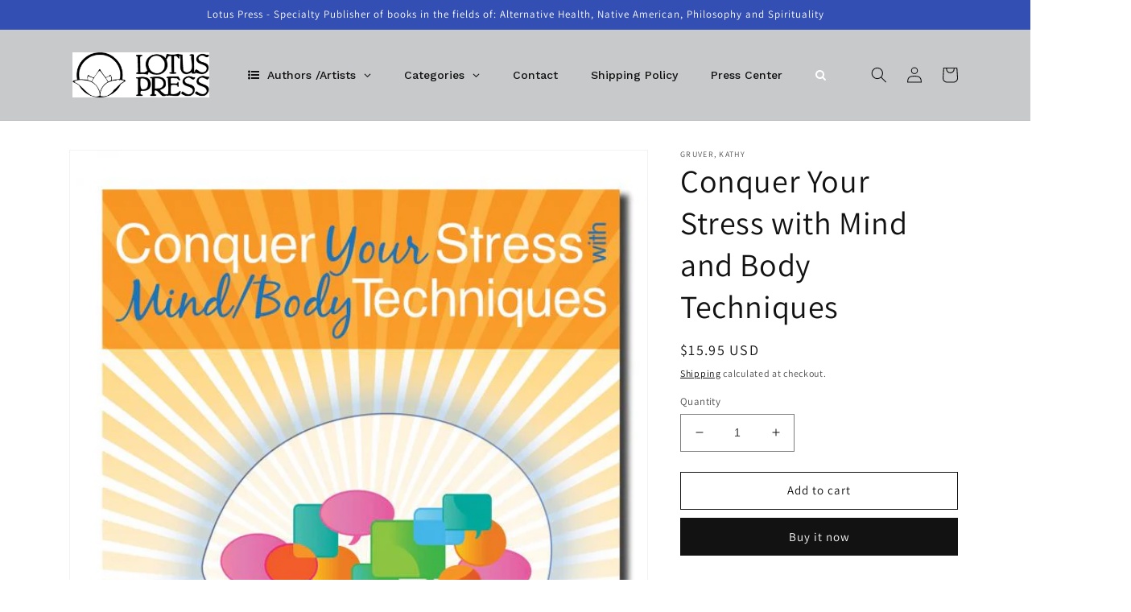

--- FILE ---
content_type: text/html; charset=utf-8
request_url: https://www.lotuspress.com/products/conquer-your-stress-with-mind-and-body-techniques-990688
body_size: 33763
content:
<!doctype html>
<html class="no-js" lang="en">
  <head>
  <!-- Google tag (gtag.js) -->
<script async src="https://www.googletagmanager.com/gtag/js?id=G-5C6S3WTCLE"></script>
<script>
  window.dataLayer = window.dataLayer || [];
  function gtag(){dataLayer.push(arguments);}
  gtag('js', new Date());

  gtag('config', 'G-5C6S3WTCLE');
</script>
    <meta charset="utf-8">
    <meta http-equiv="X-UA-Compatible" content="IE=edge">
    <meta name="viewport" content="width=device-width,initial-scale=1">
    <meta name="theme-color" content="">
    <link rel="canonical" href="https://www.lotuspress.com/products/conquer-your-stress-with-mind-and-body-techniques-990688">
    <link rel="preconnect" href="https://cdn.shopify.com" crossorigin><link rel="preconnect" href="https://fonts.shopifycdn.com" crossorigin><title>
      Conquer Your Stress with Mind and Body Techniques
 &ndash; LotusPress</title>

    
      <meta name="description" content="Title: Conquer Your Stress with Mind and Body Techniquesby Gruver, KathyPaperback: 216 ppSKU: 990688 UPC/ISBN: 9780940676381MSRP: 15.95Also Available as eBook from:   Conquer Your Stress with Mind/Body Techniques discusses the history of the stress response and how it affects us today. Learn practical tips for decreasi">
    

    

<meta property="og:site_name" content="LotusPress">
<meta property="og:url" content="https://www.lotuspress.com/products/conquer-your-stress-with-mind-and-body-techniques-990688">
<meta property="og:title" content="Conquer Your Stress with Mind and Body Techniques">
<meta property="og:type" content="product">
<meta property="og:description" content="Title: Conquer Your Stress with Mind and Body Techniquesby Gruver, KathyPaperback: 216 ppSKU: 990688 UPC/ISBN: 9780940676381MSRP: 15.95Also Available as eBook from:   Conquer Your Stress with Mind/Body Techniques discusses the history of the stress response and how it affects us today. Learn practical tips for decreasi"><meta property="og:image" content="http://www.lotuspress.com/cdn/shop/files/990688.jpg?v=1766097078">
  <meta property="og:image:secure_url" content="https://www.lotuspress.com/cdn/shop/files/990688.jpg?v=1766097078">
  <meta property="og:image:width" content="659">
  <meta property="og:image:height" content="1000"><meta property="og:price:amount" content="15.95">
  <meta property="og:price:currency" content="USD"><meta name="twitter:card" content="summary_large_image">
<meta name="twitter:title" content="Conquer Your Stress with Mind and Body Techniques">
<meta name="twitter:description" content="Title: Conquer Your Stress with Mind and Body Techniquesby Gruver, KathyPaperback: 216 ppSKU: 990688 UPC/ISBN: 9780940676381MSRP: 15.95Also Available as eBook from:   Conquer Your Stress with Mind/Body Techniques discusses the history of the stress response and how it affects us today. Learn practical tips for decreasi">


    <script src="//www.lotuspress.com/cdn/shop/t/7/assets/global.js?v=24850326154503943211657561718" defer="defer"></script>
    
  



  <script>window.performance && window.performance.mark && window.performance.mark('shopify.content_for_header.start');</script><meta name="google-site-verification" content="0Zuocr5tLHFIKDRCFORNvQNv9vyfD1RHzg_Db9C-NkI">
<meta id="shopify-digital-wallet" name="shopify-digital-wallet" content="/64136052956/digital_wallets/dialog">
<meta name="shopify-checkout-api-token" content="a5bf9ac7ea33f2c73f0a6235bc703684">
<meta id="in-context-paypal-metadata" data-shop-id="64136052956" data-venmo-supported="true" data-environment="production" data-locale="en_US" data-paypal-v4="true" data-currency="USD">
<link rel="alternate" type="application/json+oembed" href="https://www.lotuspress.com/products/conquer-your-stress-with-mind-and-body-techniques-990688.oembed">
<script async="async" src="/checkouts/internal/preloads.js?locale=en-US"></script>
<script id="shopify-features" type="application/json">{"accessToken":"a5bf9ac7ea33f2c73f0a6235bc703684","betas":["rich-media-storefront-analytics"],"domain":"www.lotuspress.com","predictiveSearch":true,"shopId":64136052956,"locale":"en"}</script>
<script>var Shopify = Shopify || {};
Shopify.shop = "lotuspress.myshopify.com";
Shopify.locale = "en";
Shopify.currency = {"active":"USD","rate":"1.0"};
Shopify.country = "US";
Shopify.theme = {"name":"Updated copy of Dawn","id":134080069852,"schema_name":"Dawn","schema_version":"6.0.2","theme_store_id":887,"role":"main"};
Shopify.theme.handle = "null";
Shopify.theme.style = {"id":null,"handle":null};
Shopify.cdnHost = "www.lotuspress.com/cdn";
Shopify.routes = Shopify.routes || {};
Shopify.routes.root = "/";</script>
<script type="module">!function(o){(o.Shopify=o.Shopify||{}).modules=!0}(window);</script>
<script>!function(o){function n(){var o=[];function n(){o.push(Array.prototype.slice.apply(arguments))}return n.q=o,n}var t=o.Shopify=o.Shopify||{};t.loadFeatures=n(),t.autoloadFeatures=n()}(window);</script>
<script id="shop-js-analytics" type="application/json">{"pageType":"product"}</script>
<script defer="defer" async type="module" src="//www.lotuspress.com/cdn/shopifycloud/shop-js/modules/v2/client.init-shop-cart-sync_BApSsMSl.en.esm.js"></script>
<script defer="defer" async type="module" src="//www.lotuspress.com/cdn/shopifycloud/shop-js/modules/v2/chunk.common_CBoos6YZ.esm.js"></script>
<script type="module">
  await import("//www.lotuspress.com/cdn/shopifycloud/shop-js/modules/v2/client.init-shop-cart-sync_BApSsMSl.en.esm.js");
await import("//www.lotuspress.com/cdn/shopifycloud/shop-js/modules/v2/chunk.common_CBoos6YZ.esm.js");

  window.Shopify.SignInWithShop?.initShopCartSync?.({"fedCMEnabled":true,"windoidEnabled":true});

</script>
<script>(function() {
  var isLoaded = false;
  function asyncLoad() {
    if (isLoaded) return;
    isLoaded = true;
    var urls = ["https:\/\/chimpstatic.com\/mcjs-connected\/js\/users\/92f6c340c2adb1214a353efa3\/d3864ea73b7b57ff8067d070e.js?shop=lotuspress.myshopify.com"];
    for (var i = 0; i < urls.length; i++) {
      var s = document.createElement('script');
      s.type = 'text/javascript';
      s.async = true;
      s.src = urls[i];
      var x = document.getElementsByTagName('script')[0];
      x.parentNode.insertBefore(s, x);
    }
  };
  if(window.attachEvent) {
    window.attachEvent('onload', asyncLoad);
  } else {
    window.addEventListener('load', asyncLoad, false);
  }
})();</script>
<script id="__st">var __st={"a":64136052956,"offset":-21600,"reqid":"baac24bf-fbc9-4c5a-a62d-2b075702c23e-1768890775","pageurl":"www.lotuspress.com\/products\/conquer-your-stress-with-mind-and-body-techniques-990688","u":"52189d31e748","p":"product","rtyp":"product","rid":7669094252764};</script>
<script>window.ShopifyPaypalV4VisibilityTracking = true;</script>
<script id="captcha-bootstrap">!function(){'use strict';const t='contact',e='account',n='new_comment',o=[[t,t],['blogs',n],['comments',n],[t,'customer']],c=[[e,'customer_login'],[e,'guest_login'],[e,'recover_customer_password'],[e,'create_customer']],r=t=>t.map((([t,e])=>`form[action*='/${t}']:not([data-nocaptcha='true']) input[name='form_type'][value='${e}']`)).join(','),a=t=>()=>t?[...document.querySelectorAll(t)].map((t=>t.form)):[];function s(){const t=[...o],e=r(t);return a(e)}const i='password',u='form_key',d=['recaptcha-v3-token','g-recaptcha-response','h-captcha-response',i],f=()=>{try{return window.sessionStorage}catch{return}},m='__shopify_v',_=t=>t.elements[u];function p(t,e,n=!1){try{const o=window.sessionStorage,c=JSON.parse(o.getItem(e)),{data:r}=function(t){const{data:e,action:n}=t;return t[m]||n?{data:e,action:n}:{data:t,action:n}}(c);for(const[e,n]of Object.entries(r))t.elements[e]&&(t.elements[e].value=n);n&&o.removeItem(e)}catch(o){console.error('form repopulation failed',{error:o})}}const l='form_type',E='cptcha';function T(t){t.dataset[E]=!0}const w=window,h=w.document,L='Shopify',v='ce_forms',y='captcha';let A=!1;((t,e)=>{const n=(g='f06e6c50-85a8-45c8-87d0-21a2b65856fe',I='https://cdn.shopify.com/shopifycloud/storefront-forms-hcaptcha/ce_storefront_forms_captcha_hcaptcha.v1.5.2.iife.js',D={infoText:'Protected by hCaptcha',privacyText:'Privacy',termsText:'Terms'},(t,e,n)=>{const o=w[L][v],c=o.bindForm;if(c)return c(t,g,e,D).then(n);var r;o.q.push([[t,g,e,D],n]),r=I,A||(h.body.append(Object.assign(h.createElement('script'),{id:'captcha-provider',async:!0,src:r})),A=!0)});var g,I,D;w[L]=w[L]||{},w[L][v]=w[L][v]||{},w[L][v].q=[],w[L][y]=w[L][y]||{},w[L][y].protect=function(t,e){n(t,void 0,e),T(t)},Object.freeze(w[L][y]),function(t,e,n,w,h,L){const[v,y,A,g]=function(t,e,n){const i=e?o:[],u=t?c:[],d=[...i,...u],f=r(d),m=r(i),_=r(d.filter((([t,e])=>n.includes(e))));return[a(f),a(m),a(_),s()]}(w,h,L),I=t=>{const e=t.target;return e instanceof HTMLFormElement?e:e&&e.form},D=t=>v().includes(t);t.addEventListener('submit',(t=>{const e=I(t);if(!e)return;const n=D(e)&&!e.dataset.hcaptchaBound&&!e.dataset.recaptchaBound,o=_(e),c=g().includes(e)&&(!o||!o.value);(n||c)&&t.preventDefault(),c&&!n&&(function(t){try{if(!f())return;!function(t){const e=f();if(!e)return;const n=_(t);if(!n)return;const o=n.value;o&&e.removeItem(o)}(t);const e=Array.from(Array(32),(()=>Math.random().toString(36)[2])).join('');!function(t,e){_(t)||t.append(Object.assign(document.createElement('input'),{type:'hidden',name:u})),t.elements[u].value=e}(t,e),function(t,e){const n=f();if(!n)return;const o=[...t.querySelectorAll(`input[type='${i}']`)].map((({name:t})=>t)),c=[...d,...o],r={};for(const[a,s]of new FormData(t).entries())c.includes(a)||(r[a]=s);n.setItem(e,JSON.stringify({[m]:1,action:t.action,data:r}))}(t,e)}catch(e){console.error('failed to persist form',e)}}(e),e.submit())}));const S=(t,e)=>{t&&!t.dataset[E]&&(n(t,e.some((e=>e===t))),T(t))};for(const o of['focusin','change'])t.addEventListener(o,(t=>{const e=I(t);D(e)&&S(e,y())}));const B=e.get('form_key'),M=e.get(l),P=B&&M;t.addEventListener('DOMContentLoaded',(()=>{const t=y();if(P)for(const e of t)e.elements[l].value===M&&p(e,B);[...new Set([...A(),...v().filter((t=>'true'===t.dataset.shopifyCaptcha))])].forEach((e=>S(e,t)))}))}(h,new URLSearchParams(w.location.search),n,t,e,['guest_login'])})(!0,!0)}();</script>
<script integrity="sha256-4kQ18oKyAcykRKYeNunJcIwy7WH5gtpwJnB7kiuLZ1E=" data-source-attribution="shopify.loadfeatures" defer="defer" src="//www.lotuspress.com/cdn/shopifycloud/storefront/assets/storefront/load_feature-a0a9edcb.js" crossorigin="anonymous"></script>
<script data-source-attribution="shopify.dynamic_checkout.dynamic.init">var Shopify=Shopify||{};Shopify.PaymentButton=Shopify.PaymentButton||{isStorefrontPortableWallets:!0,init:function(){window.Shopify.PaymentButton.init=function(){};var t=document.createElement("script");t.src="https://www.lotuspress.com/cdn/shopifycloud/portable-wallets/latest/portable-wallets.en.js",t.type="module",document.head.appendChild(t)}};
</script>
<script data-source-attribution="shopify.dynamic_checkout.buyer_consent">
  function portableWalletsHideBuyerConsent(e){var t=document.getElementById("shopify-buyer-consent"),n=document.getElementById("shopify-subscription-policy-button");t&&n&&(t.classList.add("hidden"),t.setAttribute("aria-hidden","true"),n.removeEventListener("click",e))}function portableWalletsShowBuyerConsent(e){var t=document.getElementById("shopify-buyer-consent"),n=document.getElementById("shopify-subscription-policy-button");t&&n&&(t.classList.remove("hidden"),t.removeAttribute("aria-hidden"),n.addEventListener("click",e))}window.Shopify?.PaymentButton&&(window.Shopify.PaymentButton.hideBuyerConsent=portableWalletsHideBuyerConsent,window.Shopify.PaymentButton.showBuyerConsent=portableWalletsShowBuyerConsent);
</script>
<script>
  function portableWalletsCleanup(e){e&&e.src&&console.error("Failed to load portable wallets script "+e.src);var t=document.querySelectorAll("shopify-accelerated-checkout .shopify-payment-button__skeleton, shopify-accelerated-checkout-cart .wallet-cart-button__skeleton"),e=document.getElementById("shopify-buyer-consent");for(let e=0;e<t.length;e++)t[e].remove();e&&e.remove()}function portableWalletsNotLoadedAsModule(e){e instanceof ErrorEvent&&"string"==typeof e.message&&e.message.includes("import.meta")&&"string"==typeof e.filename&&e.filename.includes("portable-wallets")&&(window.removeEventListener("error",portableWalletsNotLoadedAsModule),window.Shopify.PaymentButton.failedToLoad=e,"loading"===document.readyState?document.addEventListener("DOMContentLoaded",window.Shopify.PaymentButton.init):window.Shopify.PaymentButton.init())}window.addEventListener("error",portableWalletsNotLoadedAsModule);
</script>

<script type="module" src="https://www.lotuspress.com/cdn/shopifycloud/portable-wallets/latest/portable-wallets.en.js" onError="portableWalletsCleanup(this)" crossorigin="anonymous"></script>
<script nomodule>
  document.addEventListener("DOMContentLoaded", portableWalletsCleanup);
</script>

<link id="shopify-accelerated-checkout-styles" rel="stylesheet" media="screen" href="https://www.lotuspress.com/cdn/shopifycloud/portable-wallets/latest/accelerated-checkout-backwards-compat.css" crossorigin="anonymous">
<style id="shopify-accelerated-checkout-cart">
        #shopify-buyer-consent {
  margin-top: 1em;
  display: inline-block;
  width: 100%;
}

#shopify-buyer-consent.hidden {
  display: none;
}

#shopify-subscription-policy-button {
  background: none;
  border: none;
  padding: 0;
  text-decoration: underline;
  font-size: inherit;
  cursor: pointer;
}

#shopify-subscription-policy-button::before {
  box-shadow: none;
}

      </style>
<script id="sections-script" data-sections="header,footer" defer="defer" src="//www.lotuspress.com/cdn/shop/t/7/compiled_assets/scripts.js?v=449"></script>
<script>window.performance && window.performance.mark && window.performance.mark('shopify.content_for_header.end');</script>


    <style data-shopify>
      @font-face {
  font-family: Assistant;
  font-weight: 400;
  font-style: normal;
  font-display: swap;
  src: url("//www.lotuspress.com/cdn/fonts/assistant/assistant_n4.9120912a469cad1cc292572851508ca49d12e768.woff2") format("woff2"),
       url("//www.lotuspress.com/cdn/fonts/assistant/assistant_n4.6e9875ce64e0fefcd3f4446b7ec9036b3ddd2985.woff") format("woff");
}

      @font-face {
  font-family: Assistant;
  font-weight: 700;
  font-style: normal;
  font-display: swap;
  src: url("//www.lotuspress.com/cdn/fonts/assistant/assistant_n7.bf44452348ec8b8efa3aa3068825305886b1c83c.woff2") format("woff2"),
       url("//www.lotuspress.com/cdn/fonts/assistant/assistant_n7.0c887fee83f6b3bda822f1150b912c72da0f7b64.woff") format("woff");
}

      
      
      @font-face {
  font-family: Assistant;
  font-weight: 400;
  font-style: normal;
  font-display: swap;
  src: url("//www.lotuspress.com/cdn/fonts/assistant/assistant_n4.9120912a469cad1cc292572851508ca49d12e768.woff2") format("woff2"),
       url("//www.lotuspress.com/cdn/fonts/assistant/assistant_n4.6e9875ce64e0fefcd3f4446b7ec9036b3ddd2985.woff") format("woff");
}


      :root {
        --font-body-family: Assistant, sans-serif;
        --font-body-style: normal;
        --font-body-weight: 400;
        --font-body-weight-bold: 700;

        --font-heading-family: Assistant, sans-serif;
        --font-heading-style: normal;
        --font-heading-weight: 400;

        --font-body-scale: 1.0;
        --font-heading-scale: 1.0;

        --color-base-text: 18, 18, 18;
        --color-shadow: 18, 18, 18;
        --color-base-background-1: 255, 255, 255;
        --color-base-background-2: 200, 201, 203;
        --color-base-solid-button-labels: 255, 255, 255;
        --color-base-outline-button-labels: 18, 18, 18;
        --color-base-accent-1: 18, 18, 18;
        --color-base-accent-2: 51, 79, 180;
        --payment-terms-background-color: #ffffff;

        --gradient-base-background-1: #ffffff;
        --gradient-base-background-2: #C8C9CB;
        --gradient-base-accent-1: #121212;
        --gradient-base-accent-2: #334fb4;

        --media-padding: px;
        --media-border-opacity: 0.05;
        --media-border-width: 1px;
        --media-radius: 0px;
        --media-shadow-opacity: 0.0;
        --media-shadow-horizontal-offset: 0px;
        --media-shadow-vertical-offset: 34px;
        --media-shadow-blur-radius: 5px;
        --media-shadow-visible: 0;

        --page-width: 120rem;
        --page-width-margin: 0rem;

        --card-image-padding: 0.0rem;
        --card-corner-radius: 0.0rem;
        --card-text-alignment: left;
        --card-border-width: 0.0rem;
        --card-border-opacity: 0.1;
        --card-shadow-opacity: 0.0;
        --card-shadow-visible: 0;
        --card-shadow-horizontal-offset: 0.0rem;
        --card-shadow-vertical-offset: 0.4rem;
        --card-shadow-blur-radius: 0.5rem;

        --badge-corner-radius: 4.0rem;

        --popup-border-width: 1px;
        --popup-border-opacity: 0.1;
        --popup-corner-radius: 0px;
        --popup-shadow-opacity: 0.0;
        --popup-shadow-horizontal-offset: 0px;
        --popup-shadow-vertical-offset: 4px;
        --popup-shadow-blur-radius: 5px;

        --drawer-border-width: 1px;
        --drawer-border-opacity: 0.1;
        --drawer-shadow-opacity: 0.0;
        --drawer-shadow-horizontal-offset: 0px;
        --drawer-shadow-vertical-offset: 4px;
        --drawer-shadow-blur-radius: 5px;

        --spacing-sections-desktop: 0px;
        --spacing-sections-mobile: 0px;

        --grid-desktop-vertical-spacing: 8px;
        --grid-desktop-horizontal-spacing: 8px;
        --grid-mobile-vertical-spacing: 4px;
        --grid-mobile-horizontal-spacing: 4px;

        --text-boxes-border-opacity: 0.1;
        --text-boxes-border-width: 0px;
        --text-boxes-radius: 0px;
        --text-boxes-shadow-opacity: 0.0;
        --text-boxes-shadow-visible: 0;
        --text-boxes-shadow-horizontal-offset: 0px;
        --text-boxes-shadow-vertical-offset: 4px;
        --text-boxes-shadow-blur-radius: 5px;

        --buttons-radius: 0px;
        --buttons-radius-outset: 0px;
        --buttons-border-width: 1px;
        --buttons-border-opacity: 1.0;
        --buttons-shadow-opacity: 0.0;
        --buttons-shadow-visible: 0;
        --buttons-shadow-horizontal-offset: 0px;
        --buttons-shadow-vertical-offset: 4px;
        --buttons-shadow-blur-radius: 5px;
        --buttons-border-offset: 0px;

        --inputs-radius: 0px;
        --inputs-border-width: 1px;
        --inputs-border-opacity: 0.55;
        --inputs-shadow-opacity: 0.0;
        --inputs-shadow-horizontal-offset: 0px;
        --inputs-margin-offset: 0px;
        --inputs-shadow-vertical-offset: 4px;
        --inputs-shadow-blur-radius: 5px;
        --inputs-radius-outset: 0px;

        --variant-pills-radius: 40px;
        --variant-pills-border-width: 1px;
        --variant-pills-border-opacity: 0.55;
        --variant-pills-shadow-opacity: 0.0;
        --variant-pills-shadow-horizontal-offset: 0px;
        --variant-pills-shadow-vertical-offset: 4px;
        --variant-pills-shadow-blur-radius: 5px;
      }

      *,
      *::before,
      *::after {
        box-sizing: inherit;
      }

      html {
        box-sizing: border-box;
        font-size: calc(var(--font-body-scale) * 62.5%);
        height: 100%;
      }

      body {
        display: grid;
        grid-template-rows: auto auto 1fr auto;
        grid-template-columns: 100%;
        min-height: 100%;
        margin: 0;
        font-size: 1.5rem;
        letter-spacing: 0.06rem;
        line-height: calc(1 + 0.8 / var(--font-body-scale));
        font-family: var(--font-body-family);
        font-style: var(--font-body-style);
        font-weight: var(--font-body-weight);
      }

      @media screen and (min-width: 750px) {
        body {
          font-size: 1.6rem;
        }
      }
    </style>

    <link href="//www.lotuspress.com/cdn/shop/t/7/assets/base.css?v=94163509823312115661667855741" rel="stylesheet" type="text/css" media="all" />
<link rel="preload" as="font" href="//www.lotuspress.com/cdn/fonts/assistant/assistant_n4.9120912a469cad1cc292572851508ca49d12e768.woff2" type="font/woff2" crossorigin><link rel="preload" as="font" href="//www.lotuspress.com/cdn/fonts/assistant/assistant_n4.9120912a469cad1cc292572851508ca49d12e768.woff2" type="font/woff2" crossorigin><link rel="stylesheet" href="//www.lotuspress.com/cdn/shop/t/7/assets/component-predictive-search.css?v=60929374133263316901667855093" media="print" onload="this.media='all'"><script>document.documentElement.className = document.documentElement.className.replace('no-js', 'js');
    if (Shopify.designMode) {
      document.documentElement.classList.add('shopify-design-mode');
    }
    </script>
  	<script src="https://magic-menu.risingsigma.com/js/create-magic-menu.min.js" async></script>
<!-- BEGIN app block: shopify://apps/globo-mega-menu/blocks/app-embed/7a00835e-fe40-45a5-a615-2eb4ab697b58 -->
<link href="//cdn.shopify.com/extensions/019b6e53-04e2-713c-aa06-5bced6079bf6/menufrontend-304/assets/main-navigation-styles.min.css" rel="stylesheet" type="text/css" media="all" />
<link href="//cdn.shopify.com/extensions/019b6e53-04e2-713c-aa06-5bced6079bf6/menufrontend-304/assets/theme-styles.min.css" rel="stylesheet" type="text/css" media="all" />
<script type="text/javascript" hs-ignore data-cookieconsent="ignore" data-ccm-injected>
document.getElementsByTagName('html')[0].classList.add('globo-menu-loading');
window.GloboMenuConfig = window.GloboMenuConfig || {}
window.GloboMenuConfig.curLocale = "en";
window.GloboMenuConfig.shop = "lotuspress.myshopify.com";
window.GloboMenuConfig.GloboMenuLocale = "en";
window.GloboMenuConfig.locale = "en";
window.menuRootUrl = "";
window.GloboMenuCustomer = false;
window.GloboMenuAssetsUrl = 'https://cdn.shopify.com/extensions/019b6e53-04e2-713c-aa06-5bced6079bf6/menufrontend-304/assets/';
window.GloboMenuFilesUrl = '//www.lotuspress.com/cdn/shop/files/';
window.GloboMenuLinklists = {"main-menu": [{'url' :"#", 'title': "Authors \/ Artists"},{'url' :"#", 'title': "Categories"},{'url' :"#", 'title': "More Info"}],"footer": [{'url' :"\/search", 'title': "Search"},{'url' :"\/tools\/sitemap", 'title': "Sitemap"},{'url' :"\/policies\/refund-policy", 'title': "Refund Policy"},{'url' :"\/policies\/shipping-policy", 'title': "Shipping Policy"},{'url' :"\/policies\/privacy-policy", 'title': "Privacy Policy"},{'url' :"\/policies\/terms-of-service", 'title': "Terms of Service"},{'url' :"\/policies\/contact-information", 'title': "Contact Information"}],"customer-account-main-menu": [{'url' :"\/", 'title': "Shop"},{'url' :"https:\/\/shopify.com\/64136052956\/account\/orders?locale=en\u0026region_country=US", 'title': "Orders"}]}
window.GloboMenuConfig.is_app_embedded = true;
window.showAdsInConsole = true;
</script>
<link href="//cdn.shopify.com/extensions/019b6e53-04e2-713c-aa06-5bced6079bf6/menufrontend-304/assets/font-awesome.min.css" rel="stylesheet" type="text/css" media="all" />


<script hs-ignore data-cookieconsent="ignore" data-ccm-injected type="text/javascript">
  window.GloboMenus = window.GloboMenus || [];
  var menuKey = 20518;
  window.GloboMenus[menuKey] = window.GloboMenus[menuKey] || {};
  window.GloboMenus[menuKey].id = menuKey;window.GloboMenus[menuKey].replacement = {"type":"auto"};window.GloboMenus[menuKey].type = "main";
  window.GloboMenus[menuKey].schedule = {"enable":false,"from":"0","to":"0"};
  window.GloboMenus[menuKey].settings ={"font":{"tab_fontsize":"14","menu_fontsize":"14","tab_fontfamily":"Work Sans","tab_fontweight":"500","menu_fontfamily":"Work Sans","menu_fontweight":"500","tab_fontfamily_2":"Lato","menu_fontfamily_2":"Lato","submenu_text_fontsize":"13","tab_fontfamily_custom":false,"menu_fontfamily_custom":false,"submenu_text_fontfamily":"Work Sans","submenu_text_fontweight":"400","submenu_heading_fontsize":"14","submenu_text_fontfamily_2":"Arimo","submenu_heading_fontfamily":"Work Sans","submenu_heading_fontweight":"600","submenu_description_fontsize":"12","submenu_heading_fontfamily_2":"Bitter","submenu_description_fontfamily":"Work Sans","submenu_description_fontweight":"400","submenu_text_fontfamily_custom":false,"submenu_description_fontfamily_2":"Indie Flower","submenu_heading_fontfamily_custom":false,"submenu_description_fontfamily_custom":false},"color":{"menu_text":"#ffffff","menu_border":"rgba(200, 201, 203, 1)","submenu_text":"#313131","atc_text_color":"#FFFFFF","submenu_border":"#d1d1d1","menu_background":"rgba(200, 201, 203, 1)","menu_text_hover":"#f6f1f1","sale_text_color":"#ffffff","submenu_heading":"#ae2828","tab_heading_color":"#202020","soldout_text_color":"#757575","submenu_background":"#ffffff","submenu_text_hover":"#000000","submenu_description":"#969696","atc_background_color":"#1F1F1F","atc_text_color_hover":"#FFFFFF","tab_background_hover":"#d9d9d9","menu_background_hover":"#1d1d1d","sale_background_color":"#ec523e","soldout_background_color":"#d5d5d5","tab_heading_active_color":"#000000","submenu_description_hover":"#4d5bcd","atc_background_color_hover":"#000000"},"general":{"align":"left","login":false,"border":true,"logout":false,"search":true,"account":false,"trigger":"hover","register":false,"atcButton":false,"indicators":true,"responsive":"768","transition":"fade","menu_padding":"20","carousel_loop":true,"mobile_border":true,"mobile_trigger":"click_toggle","submenu_border":true,"tab_lineheight":"50","menu_lineheight":"50","lazy_load_enable":false,"transition_delay":"150","transition_speed":"300","carousel_auto_play":true,"dropdown_lineheight":"50","linklist_lineheight":"30","mobile_sticky_header":true,"desktop_sticky_header":true,"mobile_hide_linklist_submenu":false},"language":{"name":"Name","sale":"Sale","send":"Send","view":"View details","email":"Email","phone":"Phone Number","search":"Search for...","message":"Message","sold_out":"Sold out","add_to_cart":"Add to cart"}};
  window.GloboMenus[menuKey].itemsLength = 5;
</script><script type="template/html" id="globoMenu20518HTML"><ul class="gm-menu gm-menu-20518 gm-bordered gm-mobile-bordered gm-has-retractor gm-submenu-align-left gm-menu-trigger-hover gm-transition-fade" data-menu-id="20518" data-transition-speed="300" data-transition-delay="150">
<li style="--gm-item-custom-color:rgba(17, 17, 17, 1);--gm-item-custom-hover-color:rgba(248, 246, 246, 1);--gm-item-custom-background-color:rgba(200, 201, 203, 1);--gm-item-custom-hover-background-color:rgba(128, 129, 130, 1);" data-gmmi="0" data-gmdi="0" class="gm-item gm-level-0 gm-has-submenu gm-submenu-mega gm-submenu-align-full has-custom-color"><a class="gm-target" title="Authors /Artists" href="/"><i class="gm-icon fa fa-list-ul"></i><span class="gm-text">Authors /Artists</span><span class="gm-retractor"></span></a><div 
      class="gm-submenu gm-mega gm-submenu-bordered" 
      style=""
    ><div style="" class="submenu-background"></div>
      <ul class="gm-grid">
<li class="gm-item gm-grid-item gmcol-3 gm-has-submenu"><ul style="--columns:1" class="gm-links">
<li class="gm-item gm-heading"><div class="gm-target" title="A"><span class="gm-text">A</span></div>
</li>
<li class="gm-item"><a class="gm-target" title="Abbott, Justin E." href="/collections/abbott-justin-e"><span class="gm-text">Abbott, Justin E.</span></a>
</li>
<li class="gm-item"><a class="gm-target" title="Agarwal, Dr. R.S." href="/collections/agarwal-dr-rs"><span class="gm-text">Agarwal, Dr. R.S.</span></a>
</li>
<li class="gm-item"><a class="gm-target" title="Alfassa, Mirra" href="/collections/alfassa-mirra"><span class="gm-text">Alfassa, Mirra</span></a>
</li>
<li class="gm-item"><a class="gm-target" title="Arvigo, Rosita" href="/collections/arvigo-rosita"><span class="gm-text">Arvigo, Rosita</span></a>
</li>
<li class="gm-item"><a class="gm-target" title="Assel, Christian" href="/collections/assel-christian"><span class="gm-text">Assel, Christian</span></a>
</li>
<li class="gm-item"><a class="gm-target" title="Atreya" href="/collections/atreya"><span class="gm-text">Atreya</span></a>
</li>
<li class="gm-item"><a class="gm-target" title="Aurobindo" href="/collections/aurobindo"><span class="gm-text">Aurobindo</span></a>
</li>
<li class="gm-item"><a class="gm-target" title="Avalon, Arthur" href="/collections/avalon-arthur"><span class="gm-text">Avalon, Arthur</span></a>
</li></ul>
</li>
<li class="gm-item gm-grid-item gmcol-3 gm-has-submenu"><ul style="--columns:1" class="gm-links">
<li class="gm-item gm-heading"><div class="gm-target" title="B"><span class="gm-text">B</span></div>
</li>
<li class="gm-item"><a class="gm-target" title="Babu, Bangalore Niranjan" href="/collections/babu-bangalore-niranjan"><span class="gm-text">Babu, Bangalore Niranjan</span></a>
</li>
<li class="gm-item"><a class="gm-target" title="Bach, Ralf" href="/collections/bach-ralf"><span class="gm-text">Bach, Ralf</span></a>
</li>
<li class="gm-item"><a class="gm-target" title="Baginski, B." href="/collections/baginski-b"><span class="gm-text">Baginski, B.</span></a>
</li>
<li class="gm-item"><a class="gm-target" title="Balick, Michael" href="/collections/balick-michael"><span class="gm-text">Balick, Michael</span></a>
</li>
<li class="gm-item"><a class="gm-target" title="Balin, Peter" href="/collections/balin-peter"><span class="gm-text">Balin, Peter</span></a>
</li>
<li class="gm-item"><a class="gm-target" title="Balkrishna, Acharya" href="/collections/balkrishna-acharya"><span class="gm-text">Balkrishna, Acharya</span></a>
</li>
<li class="gm-item"><a class="gm-target" title="Banerji, Debashish" href="/collections/banerji-debashish"><span class="gm-text">Banerji, Debashish</span></a>
</li>
<li class="gm-item"><a class="gm-target" title="Belmer, Scott &#39;Belmo&#39;" href="/collections/belmer-scott-belmo"><span class="gm-text">Belmer, Scott 'Belmo'</span></a>
</li>
<li class="gm-item"><a class="gm-target" title="Benedikter, Franz" href="/collections/benedikter-franz"><span class="gm-text">Benedikter, Franz</span></a>
</li>
<li class="gm-item"><a class="gm-target" title="Bharati, Swami Veda" href="/collections/bharati-swami-veda"><span class="gm-text">Bharati, Swami Veda</span></a>
</li>
<li class="gm-item"><a class="gm-target" title="Bopp, Judie" href="/collections/bopp-judie"><span class="gm-text">Bopp, Judie</span></a>
</li>
<li class="gm-item"><a class="gm-target" title="Bopp, Michael" href="/collections/bopp-michael"><span class="gm-text">Bopp, Michael</span></a>
</li>
<li class="gm-item"><a class="gm-target" title="Bourbeau, Lise" href="/collections/bourbeau-lise"><span class="gm-text">Bourbeau, Lise</span></a>
</li>
<li class="gm-item"><a class="gm-target" title="Brown N.D., Donald J." href="/collections/brown-nd-donald-j"><span class="gm-text">Brown N.D., Donald J.</span></a>
</li>
<li class="gm-item"><a class="gm-target" title="Brown, Lee" href="/collections/brown-lee"><span class="gm-text">Brown, Lee</span></a>
</li></ul>
</li>
<li class="gm-item gm-grid-item gmcol-3 gm-has-submenu"><ul style="--columns:1" class="gm-links">
<li class="gm-item gm-heading"><div class="gm-target" title="C"><span class="gm-text">C</span></div>
</li>
<li class="gm-item"><a class="gm-target" title="Calverley, Roger" href="/collections/calverley-roger"><span class="gm-text">Calverley, Roger</span></a>
</li>
<li class="gm-item"><a class="gm-target" title="Campbell, Susan Schuster" href="/collections/campbell-susan-schuster"><span class="gm-text">Campbell, Susan Schuster</span></a>
</li>
<li class="gm-item"><a class="gm-target" title="Chatterjee" href="/collections/chatterjee"><span class="gm-text">Chatterjee</span></a>
</li>
<li class="gm-item"><a class="gm-target" title="Chatterjee, Arun" href="/collections/chatterjee-arun"><span class="gm-text">Chatterjee, Arun</span></a>
</li>
<li class="gm-item"><a class="gm-target" title="Chernin MD, MPH, Dennis K." href="/collections/chernin-md-mph-dennis-k"><span class="gm-text">Chernin MD, MPH, Dennis K.</span></a>
</li>
<li class="gm-item"><a class="gm-target" title="Chernin, Dennis K." href="/collections/chernin-dennis-k"><span class="gm-text">Chernin, Dennis K.</span></a>
</li>
<li class="gm-item"><a class="gm-target" title="Christensen, Dr. Kyle" href="/collections/christensen-dr-kyle"><span class="gm-text">Christensen, Dr. Kyle</span></a>
</li>
<li class="gm-item"><a class="gm-target" title="Christian, Assel" href="/collections/christian-assel"><span class="gm-text">Christian, Assel</span></a>
</li>
<li class="gm-item"><a class="gm-target" title="Conrick, John" href="/collections/conrick-john"><span class="gm-text">Conrick, John</span></a>
</li>
<li class="gm-item"><a class="gm-target" title="Crenshaw Jr., Charles B." href="/collections/crenshaw-jr-charles-b"><span class="gm-text">Crenshaw Jr., Charles B.</span></a>
</li></ul>
</li>
<li class="gm-item gm-grid-item gmcol-3 gm-has-submenu"><ul style="--columns:1" class="gm-links">
<li class="gm-item gm-heading"><div class="gm-target" title="D"><span class="gm-text">D</span></div>
</li>
<li class="gm-item"><a class="gm-target" title="Dalai Lama" href="/collections/dalai-lama"><span class="gm-text">Dalai Lama</span></a>
</li>
<li class="gm-item"><a class="gm-target" title="Dalal, Dr. A. S." href="/collections/dalal-dr-a-s"><span class="gm-text">Dalal, Dr. A. S.</span></a>
</li>
<li class="gm-item"><a class="gm-target" title="Dancer&#39;s Dream" href="/collections/dancers-dream"><span class="gm-text">Dancer's Dream</span></a>
</li>
<li class="gm-item"><a class="gm-target" title="Das, Manoj" href="/collections/das-manoj"><span class="gm-text">Das, Manoj</span></a>
</li>
<li class="gm-item"><a class="gm-target" title="Dass, Vishnu" href="/collections/dass-vishnu"><span class="gm-text">Dass, Vishnu</span></a>
</li>
<li class="gm-item"><a class="gm-target" title="de Fouw, Hart" href="/collections/de-fouw-hart"><span class="gm-text">de Fouw, Hart</span></a>
</li>
<li class="gm-item"><a class="gm-target" title="Desai, Kamini" href="/collections/desai-kamini"><span class="gm-text">Desai, Kamini</span></a>
</li>
<li class="gm-item"><a class="gm-target" title="Desai, Urmila" href="/collections/desai-urmila"><span class="gm-text">Desai, Urmila</span></a>
</li>
<li class="gm-item"><a class="gm-target" title="Deshpande, R.Y." href="/collections/deshpande-ry"><span class="gm-text">Deshpande, R.Y.</span></a>
</li>
<li class="gm-item"><a class="gm-target" title="Diamond, Nina L." href="/collections/diamond-nina-l"><span class="gm-text">Diamond, Nina L.</span></a>
</li>
<li class="gm-item"><a class="gm-target" title="Doerr, Frank" href="/collections/doerr-frank"><span class="gm-text">Doerr, Frank</span></a>
</li>
<li class="gm-item"><a class="gm-target" title="Doherty, Meta B." href="/collections/doherty-meta-b"><span class="gm-text">Doherty, Meta B.</span></a>
</li>
<li class="gm-item"><a class="gm-target" title="Dolowich, Gary" href="/collections/dolowich-gary"><span class="gm-text">Dolowich, Gary</span></a>
</li>
<li class="gm-item"><a class="gm-target" title="Dunkenberger, Thomas" href="/collections/dunkenberger-thomas"><span class="gm-text">Dunkenberger, Thomas</span></a>
</li></ul>
</li>
<li class="gm-item gm-grid-item gmcol-3 gm-has-submenu"><ul style="--columns:1" class="gm-links">
<li class="gm-item gm-heading"><div class="gm-target" title="E"><span class="gm-text">E</span></div>
</li>
<li class="gm-item"><a class="gm-target" title="Eden River" href="/collections/eden-river"><span class="gm-text">Eden River</span></a>
</li>
<li class="gm-item"><a class="gm-target" title="Ehling, Dagmar" href="/collections/ehling-dagmar"><span class="gm-text">Ehling, Dagmar</span></a>
</li>
<li class="gm-item"><a class="gm-target" title="Ellyard, Lawrence" href="/collections/ellyard-lawrence"><span class="gm-text">Ellyard, Lawrence</span></a>
</li>
<li class="gm-item"><a class="gm-target" title="Ennenbach, Matthias" href="/collections/ennenbach-matthias"><span class="gm-text">Ennenbach, Matthias</span></a>
</li>
<li class="gm-item"><a class="gm-target" title="Essay Quatre &amp; Band" href="/collections/essay-quatre-band"><span class="gm-text">Essay Quatre & Band</span></a>
</li></ul>
</li>
<li class="gm-item gm-grid-item gmcol-3 gm-has-submenu"><ul style="--columns:1" class="gm-links">
<li class="gm-item gm-heading"><div class="gm-target" title="F"><span class="gm-text">F</span></div>
</li>
<li class="gm-item"><a class="gm-target" title="Feyerer, Gabriele" href="/collections/feyerer-gabriele"><span class="gm-text">Feyerer, Gabriele</span></a>
</li>
<li class="gm-item"><a class="gm-target" title="Fox, Dr. Michael" href="/collections/fox-dr-michael"><span class="gm-text">Fox, Dr. Michael</span></a>
</li>
<li class="gm-item"><a class="gm-target" title="Frawley, David" href="/collections/frawley-david"><span class="gm-text">Frawley, David</span></a>
</li>
<li class="gm-item"><a class="gm-target" title="Fuchs, Michael" href="/collections/fuchs-michael"><span class="gm-text">Fuchs, Michael</span></a>
</li>
<li class="gm-item"><a class="gm-target" title="Fueston, Robert" href="/collections/fueston-robert"><span class="gm-text">Fueston, Robert</span></a>
</li></ul>
</li>
<li class="gm-item gm-grid-item gmcol-3 gm-has-submenu"><ul style="--columns:1" class="gm-links">
<li class="gm-item gm-heading"><div class="gm-target" title="G"><span class="gm-text">G</span></div>
</li>
<li class="gm-item"><a class="gm-target" title="Gaertner, Brigitte" href="/collections/gaertner-brigitte"><span class="gm-text">Gaertner, Brigitte</span></a>
</li>
<li class="gm-item"><a class="gm-target" title="Gagnon, Daniel" href="/collections/gagnon-daniel"><span class="gm-text">Gagnon, Daniel</span></a>
</li>
<li class="gm-item"><a class="gm-target" title="Geer, Richard" href="/collections/geer-richard"><span class="gm-text">Geer, Richard</span></a>
</li>
<li class="gm-item"><a class="gm-target" title="Gerson  M.D., Scott" href="/collections/gerson-md-scott"><span class="gm-text">Gerson  M.D., Scott</span></a>
</li>
<li class="gm-item"><a class="gm-target" title="Gerstung, Wilhelm" href="/collections/gerstung-wilhelm"><span class="gm-text">Gerstung, Wilhelm</span></a>
</li>
<li class="gm-item"><a class="gm-target" title="Ghose, Sri Aurobindo" href="/collections/ghose-sri-aurobindo"><span class="gm-text">Ghose, Sri Aurobindo</span></a>
</li>
<li class="gm-item"><a class="gm-target" title="Glaser, Jay" href="/collections/glaser-jay"><span class="gm-text">Glaser, Jay</span></a>
</li>
<li class="gm-item"><a class="gm-target" title="Green, Nancy Sokol" href="/collections/green-nancy-sokol"><span class="gm-text">Green, Nancy Sokol</span></a>
</li>
<li class="gm-item"><a class="gm-target" title="Gruver, Kathy" href="/collections/gruver-kathy"><span class="gm-text">Gruver, Kathy</span></a>
</li>
<li class="gm-item"><a class="gm-target" title="Gujral, Ashish" href="/collections/gujral-ashish"><span class="gm-text">Gujral, Ashish</span></a>
</li></ul>
</li>
<li class="gm-item gm-grid-item gmcol-3 gm-has-submenu"><ul style="--columns:1" class="gm-links">
<li class="gm-item gm-heading"><div class="gm-target" title="H"><span class="gm-text">H</span></div>
</li>
<li class="gm-item"><a class="gm-target" title="Halpern, Dr. Marc" href="/collections/halpern-dr-marc"><span class="gm-text">Halpern, Dr. Marc</span></a>
</li>
<li class="gm-item"><a class="gm-target" title="Harness  Ph.d., Dennis" href="/collections/harness-phd-dennis"><span class="gm-text">Harness  Ph.d., Dennis</span></a>
</li>
<li class="gm-item"><a class="gm-target" title="Hausman, Gerald" href="/collections/hausman-gerald"><span class="gm-text">Hausman, Gerald</span></a>
</li>
<li class="gm-item"><a class="gm-target" title="Hawk, Kevin Laughing" href="/collections/hawk-kevin-laughing"><span class="gm-text">Hawk, Kevin Laughing</span></a>
</li>
<li class="gm-item"><a class="gm-target" title="Hawthorne, Orion" href="/collections/hawthorne-orion"><span class="gm-text">Hawthorne, Orion</span></a>
</li>
<li class="gm-item"><a class="gm-target" title="Hayashi, Chujiro" href="/collections/hayashi-chujiro"><span class="gm-text">Hayashi, Chujiro</span></a>
</li>
<li class="gm-item"><a class="gm-target" title="Hicks, Rand" href="/collections/hicks-rand"><span class="gm-text">Hicks, Rand</span></a>
</li>
<li class="gm-item"><a class="gm-target" title="Ho&#39;ala, Lono" href="/collections/hoala-lono"><span class="gm-text">Ho'ala, Lono</span></a>
</li>
<li class="gm-item"><a class="gm-target" title="Hoeffler, Angelika" href="/collections/hoeffler-angelika"><span class="gm-text">Hoeffler, Angelika</span></a>
</li>
<li class="gm-item"><a class="gm-target" title="Horan, Paula" href="/collections/horan-paula"><span class="gm-text">Horan, Paula</span></a>
</li>
<li class="gm-item"><a class="gm-target" title="Hosak, Mark" href="/collections/hosak-mark"><span class="gm-text">Hosak, Mark</span></a>
</li>
<li class="gm-item"><a class="gm-target" title="Howell, Dr. Edward" href="/collections/howell-dr-edward"><span class="gm-text">Howell, Dr. Edward</span></a>
</li>
<li class="gm-item"><a class="gm-target" title="Huchzermeyer, Wilfried" href="/collections/huchzermeyer-wilfried"><span class="gm-text">Huchzermeyer, Wilfried</span></a>
</li></ul>
</li>
<li class="gm-item gm-grid-item gmcol-3 gm-has-submenu"><ul style="--columns:1" class="gm-links">
<li class="gm-item gm-heading"><div class="gm-target" title="J"><span class="gm-text">J</span></div>
</li>
<li class="gm-item"><a class="gm-target" title="Jell, Andreas" href="/collections/jell-andreas"><span class="gm-text">Jell, Andreas</span></a>
</li>
<li class="gm-item"><a class="gm-target" title="Jelusich, Richard" href="/collections/jelusich-ph-d-richard"><span class="gm-text">Jelusich, Richard</span></a>
</li>
<li class="gm-item"><a class="gm-target" title="Jelusich, Ph.D. Richard" href="/collections/jelusich-ph-d-richard"><span class="gm-text">Jelusich, Ph.D. Richard</span></a>
</li>
<li class="gm-item"><a class="gm-target" title="Johansson, Lena" href="/collections/johansson-lena"><span class="gm-text">Johansson, Lena</span></a>
</li>
<li class="gm-item"><a class="gm-target" title="Jones, Feather" href="/collections/jones-feather"><span class="gm-text">Jones, Feather</span></a>
</li>
<li class="gm-item"><a class="gm-target" title="Joshi, Dr. Sunil" href="/collections/joshi-dr-sunil"><span class="gm-text">Joshi, Dr. Sunil</span></a>
</li>
<li class="gm-item"><a class="gm-target" title="Junemann, Monika" href="/collections/junemann-monika"><span class="gm-text">Junemann, Monika</span></a>
</li></ul>
</li>
<li class="gm-item gm-grid-item gmcol-3 gm-has-submenu"><ul style="--columns:1" class="gm-links">
<li class="gm-item gm-heading"><div class="gm-target" title="K"><span class="gm-text">K</span></div>
</li>
<li class="gm-item"><a class="gm-target" title="Kacera, Walter" href="/collections/kacera-walter"><span class="gm-text">Kacera, Walter</span></a>
</li>
<li class="gm-item"><a class="gm-target" title="Kelly, Maureen J." href="/collections/kelly-maureen-j"><span class="gm-text">Kelly, Maureen J.</span></a>
</li>
<li class="gm-item"><a class="gm-target" title="Keshaviah Ph.D., Prakash" href="/collections/keshaviah-phd-prakash"><span class="gm-text">Keshaviah Ph.D., Prakash</span></a>
</li>
<li class="gm-item"><a class="gm-target" title="Khalsa, Karta Purkh Singh" href="/collections/khalsa-karta-purkh-singh"><span class="gm-text">Khalsa, Karta Purkh Singh</span></a>
</li>
<li class="gm-item"><a class="gm-target" title="Klatt, Oliver" href="/collections/klatt-oliver"><span class="gm-text">Klatt, Oliver</span></a>
</li>
<li class="gm-item"><a class="gm-target" title="Kleinman, Robert" href="/collections/kleinman-robert"><span class="gm-text">Kleinman, Robert</span></a>
</li>
<li class="gm-item"><a class="gm-target" title="Kloss Family, Jethro" href="/collections/kloss-family-jethro"><span class="gm-text">Kloss Family, Jethro</span></a>
</li>
<li class="gm-item"><a class="gm-target" title="Kloss, Jethro" href="/collections/kloss-jethro"><span class="gm-text">Kloss, Jethro</span></a>
</li>
<li class="gm-item"><a class="gm-target" title="Kozak M.S., Sandra Summerfield" href="/collections/kozak-ms-sandra-summerfield"><span class="gm-text">Kozak M.S., Sandra Summerfield</span></a>
</li>
<li class="gm-item"><a class="gm-target" title="Kramer, Susan" href="/collections/kramer-susan"><span class="gm-text">Kramer, Susan</span></a>
</li>
<li class="gm-item"><a class="gm-target" title="Krinsky, Santosh" href="/collections/krinsky-santosh"><span class="gm-text">Krinsky, Santosh</span></a>
</li>
<li class="gm-item"><a class="gm-target" title="Kshirsagar, Dr. Manisha" href="/collections/kshirsagar-dr-manisha"><span class="gm-text">Kshirsagar, Dr. Manisha</span></a>
</li>
<li class="gm-item"><a class="gm-target" title="Kshirsagar, Dr. Suhas" href="/collections/kshirsagar-dr-suhas"><span class="gm-text">Kshirsagar, Dr. Suhas</span></a>
</li>
<li class="gm-item"><a class="gm-target" title="Kshirsagar, Manas" href="/collections/kshirsagar-manas"><span class="gm-text">Kshirsagar, Manas</span></a>
</li>
<li class="gm-item"><a class="gm-target" title="Kshirsagar, Suhas" href="/collections/kshirsagar-suhas"><span class="gm-text">Kshirsagar, Suhas</span></a>
</li></ul>
</li>
<li class="gm-item gm-grid-item gmcol-3 gm-has-submenu"><ul style="--columns:1" class="gm-links">
<li class="gm-item gm-heading"><div class="gm-target" title="L"><span class="gm-text">L</span></div>
</li>
<li class="gm-item"><a class="gm-target" title="Lad, Dr. Vasant" href="/collections/lad-dr-vasant"><span class="gm-text">Lad, Dr. Vasant</span></a>
</li>
<li class="gm-item"><a class="gm-target" title="Lade, Arnie" href="/collections/lade-arnie"><span class="gm-text">Lade, Arnie</span></a>
</li>
<li class="gm-item"><a class="gm-target" title="Lane Jr., Phil" href="/collections/lane-jr-phil"><span class="gm-text">Lane Jr., Phil</span></a>
</li>
<li class="gm-item"><a class="gm-target" title="Lau, Dr. Benjamin" href="/collections/lau-dr-benjamin"><span class="gm-text">Lau, Dr. Benjamin</span></a>
</li>
<li class="gm-item"><a class="gm-target" title="Lele, Dr. Avinash" href="/collections/lele-dr-avinash"><span class="gm-text">Lele, Dr. Avinash</span></a>
</li>
<li class="gm-item"><a class="gm-target" title="L&#39;Orange, Darlena" href="/collections/lorange-darlena"><span class="gm-text">L'Orange, Darlena</span></a>
</li>
<li class="gm-item"><a class="gm-target" title="Loughran, Joni" href="/collections/loughran-joni"><span class="gm-text">Loughran, Joni</span></a>
</li>
<li class="gm-item"><a class="gm-target" title="Luebeck, Walter" href="/collections/luebeck-walter"><span class="gm-text">Luebeck, Walter</span></a>
</li>
<li class="gm-item"><a class="gm-target" title="Luetjohann, Sylvia" href="/collections/luetjohann-sylvia"><span class="gm-text">Luetjohann, Sylvia</span></a>
</li></ul>
</li>
<li class="gm-item gm-grid-item gmcol-3 gm-has-submenu"><ul style="--columns:1" class="gm-links">
<li class="gm-item gm-heading"><div class="gm-target" title="M"><span class="gm-text">M</span></div>
</li>
<li class="gm-item"><a class="gm-target" title="Magno, Ana" href="/collections/magno-ana"><span class="gm-text">Magno, Ana</span></a>
</li>
<li class="gm-item"><a class="gm-target" title="Maheshananda, Mas Vidal" href="/collections/maheshananda-mas-vidal"><span class="gm-text">Maheshananda, Mas Vidal</span></a>
</li>
<li class="gm-item"><a class="gm-target" title="Mattausch, Jutta" href="/collections/mattausch-jutta"><span class="gm-text">Mattausch, Jutta</span></a>
</li>
<li class="gm-item"><a class="gm-target" title="Matthias Ennenbach" href="/collections/matthias-ennenbach"><span class="gm-text">Matthias Ennenbach</span></a>
</li>
<li class="gm-item"><a class="gm-target" title="McDermott, Robert" href="/collections/mcdermott-robert"><span class="gm-text">McDermott, Robert</span></a>
</li>
<li class="gm-item"><a class="gm-target" title="Mehlhase, Jens" href="/collections/mehlhase-jens"><span class="gm-text">Mehlhase, Jens</span></a>
</li>
<li class="gm-item"><a class="gm-target" title="Merlin&#39;s Magic" href="/collections/merlins-magic"><span class="gm-text">Merlin's Magic</span></a>
</li>
<li class="gm-item"><a class="gm-target" title="Miczak, Dr. Marie Anakee" href="/collections/miczak-dr-marie-anakee"><span class="gm-text">Miczak, Dr. Marie Anakee</span></a>
</li>
<li class="gm-item"><a class="gm-target" title="Miller, Dr. Bryan" href="/collections/miller-dr-bryan"><span class="gm-text">Miller, Dr. Bryan</span></a>
</li>
<li class="gm-item"><a class="gm-target" title="Miller, Dr. Light" href="/collections/miller-dr-light"><span class="gm-text">Miller, Dr. Light</span></a>
</li>
<li class="gm-item"><a class="gm-target" title="Mock, Andreas" href="/collections/mock-andreas"><span class="gm-text">Mock, Andreas</span></a>
</li>
<li class="gm-item"><a class="gm-target" title="Morningstar, Amadea" href="/collections/morningstar-amadea"><span class="gm-text">Morningstar, Amadea</span></a>
</li>
<li class="gm-item"><a class="gm-target" title="Munnik, Hema de" href="/collections/munnik-hema-de"><span class="gm-text">Munnik, Hema de</span></a>
</li></ul>
</li>
<li class="gm-item gm-grid-item gmcol-3 gm-has-submenu"><ul style="--columns:1" class="gm-links">
<li class="gm-item gm-heading"><div class="gm-target" title="O"><span class="gm-text">O</span></div>
</li>
<li class="gm-item"><a class="gm-target" title="Olsen, Cynthia" href="/collections/olsen-cynthia"><span class="gm-text">Olsen, Cynthia</span></a>
</li>
<li class="gm-item"><a class="gm-target" title="Omenka-Klinger, Ursula" href="/collections/omenka-klinger-ursula"><span class="gm-text">Omenka-Klinger, Ursula</span></a>
</li></ul>
</li>
<li class="gm-item gm-grid-item gmcol-3 gm-has-submenu"><ul style="--columns:1" class="gm-links">
<li class="gm-item gm-heading"><div class="gm-target" title="P"><span class="gm-text">P</span></div>
</li>
<li class="gm-item"><a class="gm-target" title="Palotas, Thomas" href="/collections/palotas-thomas"><span class="gm-text">Palotas, Thomas</span></a>
</li>
<li class="gm-item"><a class="gm-target" title="Pandit, Sri M. P." href="/collections/pandit-sri-m-p"><span class="gm-text">Pandit, Sri M. P.</span></a>
</li>
<li class="gm-item"><a class="gm-target" title="Pandit, Sri M.P." href="/collections/pandit-sri-mp"><span class="gm-text">Pandit, Sri M.P.</span></a>
</li>
<li class="gm-item"><a class="gm-target" title="Parker, Stephen" href="/collections/parker-stephen"><span class="gm-text">Parker, Stephen</span></a>
</li>
<li class="gm-item"><a class="gm-target" title="Payne, Buryl" href="/collections/payne-buryl"><span class="gm-text">Payne, Buryl</span></a>
</li>
<li class="gm-item"><a class="gm-target" title="Petter, Frank Arjava" href="/collections/petter-frank-arjava"><span class="gm-text">Petter, Frank Arjava</span></a>
</li>
<li class="gm-item"><a class="gm-target" title="Pieroth, Gerhard" href="/collections/pieroth-gerhard"><span class="gm-text">Pieroth, Gerhard</span></a>
</li>
<li class="gm-item"><a class="gm-target" title="Pontacq, Marie" href="/collections/pontacq-marie"><span class="gm-text">Pontacq, Marie</span></a>
</li>
<li class="gm-item"><a class="gm-target" title="Prakash, Prem" href="/collections/prakash-prem"><span class="gm-text">Prakash, Prem</span></a>
</li>
<li class="gm-item"><a class="gm-target" title="Price, Joan" href="/collections/price-joan"><span class="gm-text">Price, Joan</span></a>
</li>
<li class="gm-item"><a class="gm-target" title="Purani, Sri A.B." href="/collections/purani-sri-ab"><span class="gm-text">Purani, Sri A.B.</span></a>
</li></ul>
</li>
<li class="gm-item gm-grid-item gmcol-3 gm-has-submenu"><ul style="--columns:1" class="gm-links">
<li class="gm-item gm-heading"><div class="gm-target" title="R"><span class="gm-text">R</span></div>
</li>
<li class="gm-item"><a class="gm-target" title="Ram, Bhava" href="/collections/ram-bhava"><span class="gm-text">Ram, Bhava</span></a>
</li>
<li class="gm-item"><a class="gm-target" title="Ranade, Dr. Subhash" href="/collections/ranade-dr-subhash"><span class="gm-text">Ranade, Dr. Subhash</span></a>
</li>
<li class="gm-item"><a class="gm-target" title="Rand, William Lee" href="/collections/rand-william-lee"><span class="gm-text">Rand, William Lee</span></a>
</li>
<li class="gm-item"><a class="gm-target" title="Rawat, Dr. Rajan" href="/collections/rawat-dr-rajan"><span class="gm-text">Rawat, Dr. Rajan</span></a>
</li>
<li class="gm-item"><a class="gm-target" title="Reddy, Dr. V. Madhusudan" href="/collections/reddy-dr-v-madhusudan"><span class="gm-text">Reddy, Dr. V. Madhusudan</span></a>
</li>
<li class="gm-item"><a class="gm-target" title="Rittiner, Remo" href="/collections/rittiner-remo"><span class="gm-text">Rittiner, Remo</span></a>
</li>
<li class="gm-item"><a class="gm-target" title="Roberts, Mary" href="/collections/roberts-mary"><span class="gm-text">Roberts, Mary</span></a>
</li>
<li class="gm-item"><a class="gm-target" title="Ros, Dr. Frank" href="/collections/ros-dr-frank"><span class="gm-text">Ros, Dr. Frank</span></a>
</li>
<li class="gm-item"><a class="gm-target" title="Roy, Anilbaran" href="/collections/roy-anilbaran"><span class="gm-text">Roy, Anilbaran</span></a>
</li>
<li class="gm-item"><a class="gm-target" title="Rude, Paul" href="/collections/rude-paul"><span class="gm-text">Rude, Paul</span></a>
</li></ul>
</li>
<li class="gm-item gm-grid-item gmcol-3 gm-has-submenu"><ul style="--columns:1" class="gm-links">
<li class="gm-item gm-heading"><div class="gm-target" title="S"><span class="gm-text">S</span></div>
</li>
<li class="gm-item"><a class="gm-target" title="Sachs, Melanie" href="/collections/sachs-melanie"><span class="gm-text">Sachs, Melanie</span></a>
</li>
<li class="gm-item"><a class="gm-target" title="Sachs, Robert" href="/collections/sachs-robert"><span class="gm-text">Sachs, Robert</span></a>
</li>
<li class="gm-item"><a class="gm-target" title="Saint-Hilaire, P.B." href="/collections/saint-hilaire-pb"><span class="gm-text">Saint-Hilaire, P.B.</span></a>
</li>
<li class="gm-item"><a class="gm-target" title="Santillo, Humbart" href="/collections/santillo-humbart"><span class="gm-text">Santillo, Humbart</span></a>
</li>
<li class="gm-item"><a class="gm-target" title="Saraswati, Swami Nityamuktananda" href="/collections/saraswati-swami-nityamuktananda"><span class="gm-text">Saraswati, Swami Nityamuktananda</span></a>
</li>
<li class="gm-item"><a class="gm-target" title="Sastry, Sri T. V. Kapaly" href="/collections/sastry-sri-t-v-kapaly"><span class="gm-text">Sastry, Sri T. V. Kapaly</span></a>
</li>
<li class="gm-item"><a class="gm-target" title="Sastry, T.V. Kapali" href="/collections/sastry-tv-kapali"><span class="gm-text">Sastry, T.V. Kapali</span></a>
</li>
<li class="gm-item"><a class="gm-target" title="Sastry, T.V. Kapaly" href="/collections/sastry-tv-kapaly"><span class="gm-text">Sastry, T.V. Kapaly</span></a>
</li>
<li class="gm-item"><a class="gm-target" title="Satprem" href="/collections/satprem"><span class="gm-text">Satprem</span></a>
</li>
<li class="gm-item"><a class="gm-target" title="Schenk, Shawna" href="/collections/schenk-shawna"><span class="gm-text">Schenk, Shawna</span></a>
</li>
<li class="gm-item"><a class="gm-target" title="Schuster-Campbell, Susan" href="/collections/schuster-campbell-susan"><span class="gm-text">Schuster-Campbell, Susan</span></a>
</li>
<li class="gm-item"><a class="gm-target" title="Shambhavi" href="/collections/shambhavi"><span class="gm-text">Shambhavi</span></a>
</li>
<li class="gm-item"><a class="gm-target" title="Sharamon, S." href="/collections/sharamon-s"><span class="gm-text">Sharamon, S.</span></a>
</li>
<li class="gm-item"><a class="gm-target" title="Sharma  M.D., Hari" href="/collections/sharma-md-hari"><span class="gm-text">Sharma  M.D., Hari</span></a>
</li>
<li class="gm-item"><a class="gm-target" title="Simonsohn, Barbara" href="/collections/simonsohn-barbara"><span class="gm-text">Simonsohn, Barbara</span></a>
</li>
<li class="gm-item"><a class="gm-target" title="Singh, R.H." href="/collections/singh-rh"><span class="gm-text">Singh, R.H.</span></a>
</li>
<li class="gm-item"><a class="gm-target" title="Sinnige, Jacqueline" href="/collections/sinnige-jacqueline"><span class="gm-text">Sinnige, Jacqueline</span></a>
</li>
<li class="gm-item"><a class="gm-target" title="Snider, Ted" href="/collections/snider-ted"><span class="gm-text">Snider, Ted</span></a>
</li>
<li class="gm-item"><a class="gm-target" title="Sri Aurobindo and The Mother" href="/collections/sri-aurobindo-and-the-mother"><span class="gm-text">Sri Aurobindo and The Mother</span></a>
</li>
<li class="gm-item"><a class="gm-target" title="Sri Aurobindo" href="/collections/sri-aurobindo"><span class="gm-text">Sri Aurobindo</span></a>
</li>
<li class="gm-item"><a class="gm-target" title="Stein, Diane" href="/collections/stein-diane"><span class="gm-text">Stein, Diane</span></a>
</li>
<li class="gm-item"><a class="gm-target" title="Stiles, Mukunda" href="/collections/stiles-mukunda"><span class="gm-text">Stiles, Mukunda</span></a>
</li>
<li class="gm-item"><a class="gm-target" title="Svoboda, Dr. Robert" href="/collections/svoboda-dr-robert"><span class="gm-text">Svoboda, Dr. Robert</span></a>
</li>
<li class="gm-item"><a class="gm-target" title="Swami Nijananda" href="/collections/swami-nijananda"><span class="gm-text">Swami Nijananda</span></a>
</li>
<li class="gm-item"><a class="gm-target" title="Swami Nityamuktananda Saraswati" href="/collections/swami-nityamuktananda-saraswati"><span class="gm-text">Swami Nityamuktananda Saraswati</span></a>
</li>
<li class="gm-item"><a class="gm-target" title="Swami Rama" href="/collections/swami-rama"><span class="gm-text">Swami Rama</span></a>
</li>
<li class="gm-item"><a class="gm-target" title="Swami Veda Bharati" href="/collections/swami-veda-bharati"><span class="gm-text">Swami Veda Bharati</span></a>
</li>
<li class="gm-item"><a class="gm-target" title="Swart, Steve" href="/collections/swart-steve"><span class="gm-text">Swart, Steve</span></a>
</li></ul>
</li>
<li class="gm-item gm-grid-item gmcol-3 gm-has-submenu"><ul style="--columns:1" class="gm-links">
<li class="gm-item gm-heading"><div class="gm-target" title="T"><span class="gm-text">T</span></div>
</li>
<li class="gm-item"><a class="gm-target" title="Talbott, Dr. George Robert" href="/collections/talbott-dr-george-robert"><span class="gm-text">Talbott, Dr. George Robert</span></a>
</li>
<li class="gm-item"><a class="gm-target" title="Tarabilda, Edward" href="/collections/tarabilda-edward"><span class="gm-text">Tarabilda, Edward</span></a>
</li>
<li class="gm-item"><a class="gm-target" title="Thali, Trudi" href="/collections/thali-trudi"><span class="gm-text">Thali, Trudi</span></a>
</li>
<li class="gm-item"><a class="gm-target" title="The Mother" href="/collections/the-mother"><span class="gm-text">The Mother</span></a>
</li>
<li class="gm-item"><a class="gm-target" title="The Power of Movement" href="/collections/the-power-of-movement"><span class="gm-text">The Power of Movement</span></a>
</li>
<li class="gm-item"><a class="gm-target" title="Thompson, Dr. Dennis" href="/collections/thompson-dr-dennis"><span class="gm-text">Thompson, Dr. Dennis</span></a>
</li>
<li class="gm-item"><a class="gm-target" title="Tierra, Dr. Michael" href="/collections/tierra-dr-michael"><span class="gm-text">Tierra, Dr. Michael</span></a>
</li>
<li class="gm-item"><a class="gm-target" title="Tierra, Lesley" href="/collections/tierra-lesley"><span class="gm-text">Tierra, Lesley</span></a>
</li>
<li class="gm-item"><a class="gm-target" title="Tiwari, Maya" href="/collections/tiwari-maya"><span class="gm-text">Tiwari, Maya</span></a>
</li>
<li class="gm-item"><a class="gm-target" title="Trivedi, Prash" href="/collections/trivedi-prash"><span class="gm-text">Trivedi, Prash</span></a>
</li>
<li class="gm-item"><a class="gm-target" title="Trivedi, Prashant" href="/collections/trivedi-prashant"><span class="gm-text">Trivedi, Prashant</span></a>
</li>
<li class="gm-item"><a class="gm-target" title="Tyberg, Judith M." href="/collections/tyberg-judith-m"><span class="gm-text">Tyberg, Judith M.</span></a>
</li></ul>
</li>
<li class="gm-item gm-grid-item gmcol-3 gm-has-submenu"><ul style="--columns:1" class="gm-links">
<li class="gm-item gm-heading"><div class="gm-target" title="U thru Z"><span class="gm-text">U thru Z</span></div>
</li>
<li class="gm-item"><a class="gm-target" title="Udupa, K.N." href="/collections/udupa-kn"><span class="gm-text">Udupa, K.N.</span></a>
</li>
<li class="gm-item"><a class="gm-target" title="Usui, Dr. Mikao" href="/collections/usui-dr-mikao"><span class="gm-text">Usui, Dr. Mikao</span></a>
</li>
<li class="gm-item"><a class="gm-target" title="VanHowten, Donald" href="/collections/vanhowten-donald"><span class="gm-text">VanHowten, Donald</span></a>
</li>
<li class="gm-item"><a class="gm-target" title="Venet, Luc" href="/collections/venet-luc"><span class="gm-text">Venet, Luc</span></a>
</li>
<li class="gm-item"><a class="gm-target" title="Vernon, Rama Jyoti" href="/collections/vernon-rama-jyoti"><span class="gm-text">Vernon, Rama Jyoti</span></a>
</li>
<li class="gm-item"><a class="gm-target" title="Vidal, Mas" href="/collections/vidal-mas"><span class="gm-text">Vidal, Mas</span></a>
</li>
<li class="gm-item"><a class="gm-target" title="Wilfried" href="/collections/wilfried"><span class="gm-text">Wilfried</span></a>
</li>
<li class="gm-item"><a class="gm-target" title="Woodroffe, Sir John" href="/collections/woodroffe-sir-john"><span class="gm-text">Woodroffe, Sir John</span></a>
</li>
<li class="gm-item"><a class="gm-target" title="Woolven, Linda" href="/collections/woolven-linda"><span class="gm-text">Woolven, Linda</span></a>
</li>
<li class="gm-item"><a class="gm-target" title="Yamaguchi, Tadao" href="/collections/yamaguchi-tadao"><span class="gm-text">Yamaguchi, Tadao</span></a>
</li>
<li class="gm-item"><a class="gm-target" title="Yin, Master Bai" href="/collections/yin-master-bai"><span class="gm-text">Yin, Master Bai</span></a>
</li>
<li class="gm-item"><a class="gm-target" title="Yun, Master Gao" href="/collections/yun-master-gao"><span class="gm-text">Yun, Master Gao</span></a>
</li>
<li class="gm-item"><a class="gm-target" title="Zettnersan, Master Chian" href="/collections/zettnersan-master-chian"><span class="gm-text">Zettnersan, Master Chian</span></a>
</li>
<li class="gm-item"><a class="gm-target" title="Ziedman, Emily" href="/collections/ziedman-emily"><span class="gm-text">Ziedman, Emily</span></a>
</li>
<li class="gm-item"><a class="gm-target" title="Ziegler, Brigitte" href="/collections/ziegler-brigitte"><span class="gm-text">Ziegler, Brigitte</span></a>
</li></ul>
</li></ul>
    </div></li>

<li style="--gm-item-custom-color:rgba(17, 17, 17, 1);--gm-item-custom-hover-color:rgba(248, 246, 246, 1);--gm-item-custom-background-color:rgba(200, 201, 203, 1);--gm-item-custom-hover-background-color:rgba(128, 129, 130, 1);" data-gmmi="1" data-gmdi="1" class="gm-item gm-level-0 gm-has-submenu gm-submenu-dropdown gm-submenu-align-full has-custom-color"><a class="gm-target" title="Categories"><span class="gm-text">Categories</span><span class="gm-retractor"></span></a><ul class="gm-submenu gm-dropdown gm-submenu-bordered gm-orientation-horizontal  gm-jc-start">
<li class="gm-item"><a class="gm-target" title="E-Books" href="/collections/e-books"><span class="gm-text">E-Books</span></a>
</li>
<li class="gm-item"><a class="gm-target" title="Environmental / Peace Studies" href="/collections/environmental-peace-studies"><span class="gm-text">Environmental / Peace Studies</span></a>
</li>
<li class="gm-item gm-has-submenu gm-submenu-dropdown gm-submenu-align-full"><a class="gm-target" title="Health &amp; Healing" href="#"><span class="gm-text">Health & Healing</span><span class="gm-retractor"></span></a><ul class="gm-submenu gm-dropdown gm-submenu-bordered gm-orientation-horizontal  gm-jc-left">
<li class="gm-item"><a class="gm-target" title="Ayurveda &amp; Traditional Medicine" href="/collections/ayurveda-traditional-medicine"><span class="gm-text">Ayurveda & Traditional Medicine</span></a>
</li>
<li class="gm-item"><a class="gm-target" title="Beauty Care" href="/collections/health-and-healing-beauty-care"><span class="gm-text">Beauty Care</span></a>
</li>
<li class="gm-item"><a class="gm-target" title="Bodywork" href="/collections/health-and-healing-bodywork"><span class="gm-text">Bodywork</span></a>
</li>
<li class="gm-item"><a class="gm-target" title="Chinese Herbalism" href="/collections/health-and-healing-chinese-herbology"><span class="gm-text">Chinese Herbalism</span></a>
</li>
<li class="gm-item"><a class="gm-target" title="Cookbooks" href="/collections/health-and-healing-cookbooks"><span class="gm-text">Cookbooks</span></a>
</li>
<li class="gm-item"><a class="gm-target" title="Enzymes" href="/collections/enzymes"><span class="gm-text">Enzymes</span></a>
</li>
<li class="gm-item"><a class="gm-target" title="Feng Shui" href="/collections/health-and-healing-feng-shui"><span class="gm-text">Feng Shui</span></a>
</li>
<li class="gm-item"><a class="gm-target" title="Health and Healing" href="/collections/health-and-healing-health-and-healing"><span class="gm-text">Health and Healing</span></a>
</li>
<li class="gm-item"><a class="gm-target" title="Herbs and Herbalism" href="/collections/health-and-healing-herbs-and-herbalism"><span class="gm-text">Herbs and Herbalism</span></a>
</li>
<li class="gm-item"><a class="gm-target" title="Reflexology" href="/collections/health-and-healing-reflexology"><span class="gm-text">Reflexology</span></a>
</li>
<li class="gm-item"><a class="gm-target" title="Reiki" href="/collections/health-and-healing-reiki"><span class="gm-text">Reiki</span></a>
</li>
<li class="gm-item"><a class="gm-target" title="Yoga" href="/collections/health-and-healing-yoga-1"><span class="gm-text">Yoga</span></a>
</li></ul>
</li>
<li class="gm-item"><a class="gm-target" title="Inner Worlds Music" href="/collections/inner-worlds-music"><span class="gm-text">Inner Worlds Music</span></a>
</li>
<li class="gm-item"><a class="gm-target" title="Music" href="/collections/music"><span class="gm-text">Music</span></a>
</li>
<li class="gm-item"><a class="gm-target" title="Native American Books" href="/collections/native-american-books-1"><span class="gm-text">Native American Books</span></a>
</li>
<li class="gm-item"><a class="gm-target" title="Philosophy, Yoga, Spiritual Literature" href="#"><span class="gm-text">Philosophy, Yoga, Spiritual Literature</span></a>
</li>
<li class="gm-item"><a class="gm-target" title="Science &amp; Mathematics" href="/collections/science-mathematics"><span class="gm-text">Science & Mathematics</span></a>
</li>
<li class="gm-item gm-has-submenu gm-submenu-dropdown gm-submenu-align-full"><a class="gm-target" title="Spanish Language Books" href="/collections/spanish-language-books"><span class="gm-text">Spanish Language Books</span><span class="gm-retractor"></span></a><ul class="gm-submenu gm-dropdown gm-submenu-bordered gm-orientation-horizontal  gm-jc-between">
<li class="gm-item"><a class="gm-target" title="Yoga" href="/collections/health-and-healing-yoga-1"><span class="gm-text">Yoga</span></a>
</li></ul>
</li>
<li class="gm-item"><a class="gm-target" title="Spirituality" href="/collections/spirituality"><span class="gm-text">Spirituality</span></a>
</li></ul></li>

<li style="--gm-item-custom-color:rgba(17, 17, 17, 1);--gm-item-custom-hover-color:rgba(248, 246, 246, 1);--gm-item-custom-background-color:rgba(200, 201, 203, 1);--gm-item-custom-hover-background-color:rgba(128, 129, 130, 1);" data-gmmi="2" data-gmdi="2" class="gm-item gm-level-0 has-custom-color"><a class="gm-target" title="Contact" href="/pages/contact"><span class="gm-text">Contact</span></a></li>

<li style="--gm-item-custom-color:rgba(17, 17, 17, 1);--gm-item-custom-hover-color:rgba(248, 246, 246, 1);--gm-item-custom-background-color:rgba(200, 201, 203, 1);--gm-item-custom-hover-background-color:rgba(128, 129, 130, 1);" data-gmmi="3" data-gmdi="3" class="gm-item gm-level-0 has-custom-color"><a class="gm-target" title="Shipping Policy" href="/pages/payment-shipping-returns"><span class="gm-text">Shipping Policy</span></a></li>

<li style="--gm-item-custom-color:rgba(17, 17, 17, 1);--gm-item-custom-hover-color:rgba(248, 246, 246, 1);--gm-item-custom-background-color:rgba(200, 201, 203, 1);--gm-item-custom-hover-background-color:rgba(128, 129, 130, 1);" data-gmmi="4" data-gmdi="4" class="gm-item gm-level-0 has-custom-color"><a class="gm-target" title="Press Center" href="/pages/lotus-press-press-center"><span class="gm-text">Press Center</span></a></li>
<li class="gm-item gm-level-0 searchItem gm-submenu-mega gm-submenu-align-right">
<a class="gm-target"><span class="gm-text"><i class="fa fa-search" aria-hidden="true"></i></span></a>
<div class="gm-submenu gm-search-form">
<form action="/search" method="get"><input autoComplete="off" placeholder="Search for..." name="q" type="text" value="" />
<button type="submit"><i class="fa fa-search" aria-hidden="true"></i></button>
</form>
</div>
</li></ul></script><style>
.gm-menu-installed .gm-menu.gm-menu-20518 {
  background-color: rgba(200, 201, 203, 1) !important;
  color: #313131;
  font-family: "Work Sans", sans-serif;
  font-size: 13px;
}
.gm-menu-installed .gm-menu.gm-menu-20518.gm-bordered:not(.gm-menu-mobile):not(.gm-vertical) > .gm-level-0 + .gm-level-0 {
  border-left: 1px solid rgba(200, 201, 203, 1) !important;
}
.gm-menu-installed .gm-menu.gm-bordered.gm-vertical > .gm-level-0 + .gm-level-0:not(.searchItem),
.gm-menu-installed .gm-menu.gm-menu-20518.gm-mobile-bordered.gm-menu-mobile > .gm-level-0 + .gm-level-0:not(.searchItem){
  border-top: 1px solid rgba(200, 201, 203, 1) !important;
}
.gm-menu-installed .gm-menu.gm-menu-20518 .gm-item.gm-level-0 > .gm-target > .gm-text{
  font-family: "Work Sans", sans-serif !important;
}
.gm-menu-installed .gm-menu.gm-menu-20518 .gm-item.gm-level-0 > .gm-target{
  padding: 15px 20px !important;
  font-family: "Work Sans", sans-serif !important;
}

.gm-menu-mobile .gm-retractor:after {
  margin-right: 20px !important;
}

.gm-back-retractor:after {
  margin-left: 20px !important;
}

.gm-menu-installed .gm-menu.gm-menu-20518 .gm-item.gm-level-0 > .gm-target,
.gm-menu-installed .gm-menu.gm-menu-20518 .gm-item.gm-level-0 > .gm-target > .gm-icon,
.gm-menu-installed .gm-menu.gm-menu-20518 .gm-item.gm-level-0 > .gm-target > .gm-text,
.gm-menu-installed .gm-menu.gm-menu-20518 .gm-item.gm-level-0 > .gm-target > .gm-retractor {
  color: #ffffff !important;
  font-size: 14px !important;
  font-weight: 500 !important;
  font-style: normal !important;
  line-height: 20px !important;
}

.gm-menu.gm-menu-20518 .gm-submenu.gm-search-form input{
  line-height: 40px !important;
}

.gm-menu-installed .gm-menu.gm-menu-20518 .gm-item.gm-level-0.gm-active > .gm-target,
.gm-menu-installed .gm-menu.gm-menu-20518 .gm-item.gm-level-0:hover > .gm-target{
  background-color: #1d1d1d !important;
}

.gm-menu-installed .gm-menu.gm-menu-20518 .gm-item.gm-level-0.gm-active > .gm-target,
.gm-menu-installed .gm-menu.gm-menu-20518 .gm-item.gm-level-0.gm-active > .gm-target > .gm-icon,
.gm-menu-installed .gm-menu.gm-menu-20518 .gm-item.gm-level-0.gm-active > .gm-target > .gm-text,
.gm-menu-installed .gm-menu.gm-menu-20518 .gm-item.gm-level-0.gm-active > .gm-target > .gm-retractor,
.gm-menu-installed .gm-menu.gm-menu-20518 .gm-item.gm-level-0:hover > .gm-target,
.gm-menu-installed .gm-menu.gm-menu-20518 .gm-item.gm-level-0:hover > .gm-target > .gm-icon,
.gm-menu-installed .gm-menu.gm-menu-20518 .gm-item.gm-level-0:hover > .gm-target > .gm-text,
.gm-menu-installed .gm-menu.gm-menu-20518 .gm-item.gm-level-0:hover > .gm-target > .gm-retractor{
  color: #f6f1f1 !important;
}

.gm-menu-installed .gm-menu.gm-menu-20518 .gm-submenu.gm-submenu-bordered:not(.gm-aliexpress) {
  border: 1px solid #d1d1d1 !important;
}

.gm-menu-installed .gm-menu.gm-menu-20518.gm-menu-mobile .gm-tabs > .gm-tab-links > .gm-item {
  border-top: 1px solid #d1d1d1 !important;
}

.gm-menu-installed .gm-menu.gm-menu-20518 .gm-tab-links > .gm-item.gm-active > .gm-target{
  background-color: #d9d9d9 !important;
}

.gm-menu-installed .gm-menu.gm-menu-20518 .gm-submenu.gm-mega,
.gm-menu-installed .gm-menu.gm-menu-20518 .gm-submenu.gm-search-form,
.gm-menu-installed .gm-menu.gm-menu-20518 .gm-submenu-aliexpress .gm-tab-links,
.gm-menu-installed .gm-menu.gm-menu-20518 .gm-submenu-aliexpress .gm-tab-content,
.gm-menu-installed .gm-menu.gm-menu-mobile.gm-submenu-open-style-slide.gm-menu-20518 .gm-submenu.gm-aliexpress,
.gm-menu-installed .gm-menu.gm-menu-mobile.gm-submenu-open-style-slide.gm-menu-20518 .gm-tab-panel,
.gm-menu-installed .gm-menu.gm-menu-mobile.gm-submenu-open-style-slide.gm-menu-20518 .gm-links .gm-links-group {
  background-color: #ffffff !important;
}
.gm-menu-installed .gm-menu.gm-menu-20518 .gm-submenu-bordered .gm-tabs-left > .gm-tab-links {
  border-right: 1px solid #d1d1d1 !important;
}
.gm-menu-installed .gm-menu.gm-menu-20518 .gm-submenu-bordered .gm-tabs-top > .gm-tab-links {
  border-bottom: 1px solid #d1d1d1 !important;
}
.gm-menu-installed .gm-menu.gm-menu-20518 .gm-submenu-bordered .gm-tabs-right > .gm-tab-links {
  border-left: 1px solid #d1d1d1 !important;
}
.gm-menu-installed .gm-menu.gm-menu-20518 .gm-tab-links > .gm-item > .gm-target,
.gm-menu-installed .gm-menu.gm-menu-20518 .gm-tab-links > .gm-item > .gm-target > .gm-text{
  font-family: "Work Sans", sans-serif;
  font-size: 14px;
  font-weight: 500;
  font-style: normal;
}
.gm-menu-installed .gm-menu.gm-menu-20518 .gm-tab-links > .gm-item > .gm-target > .gm-icon{
  font-size: 14px;
}
.gm-menu-installed .gm-menu.gm-menu-20518 .gm-tab-links > .gm-item > .gm-target,
.gm-menu-installed .gm-menu.gm-menu-20518 .gm-tab-links > .gm-item > .gm-target > .gm-text,
.gm-menu-installed .gm-menu.gm-menu-20518 .gm-tab-links > .gm-item > .gm-target > .gm-retractor,
.gm-menu-installed .gm-menu.gm-menu-20518 .gm-tab-links > .gm-item > .gm-target > .gm-icon,
.gm-menu-installed .gm-menu.gm-menu-mobile.gm-submenu-open-style-slide.gm-menu-20518 .gm-tabs .gm-tab-panel .gm-header > button > .gm-target,
.gm-menu-installed .gm-menu.gm-menu-mobile.gm-submenu-open-style-slide.gm-menu-20518 .gm-tabs .gm-tab-panel .gm-header > button > .gm-target > .gm-text,
.gm-menu-installed .gm-menu.gm-menu-mobile.gm-submenu-open-style-slide.gm-menu-20518 .gm-tabs .gm-tab-panel > .gm-header > button > .gm-back-retractor {
  color: #202020 !important;
}
.gm-menu-installed .gm-menu.gm-menu-20518 .gm-tab-links > .gm-item.gm-active > .gm-target,
.gm-menu-installed .gm-menu.gm-menu-20518 .gm-tab-links > .gm-item.gm-active > .gm-target > .gm-text,
.gm-menu-installed .gm-menu.gm-menu-20518 .gm-tab-links > .gm-item.gm-active > .gm-target > .gm-retractor,
.gm-menu-installed .gm-menu.gm-menu-20518 .gm-tab-links > .gm-item.gm-active > .gm-target > .gm-icon,
.gm-menu-installed .gm-menu.gm-menu-mobile.gm-submenu-open-style-slide.gm-menu-20518 .gm-tab-links > .gm-item > .gm-target:hover > .gm-text,
.gm-menu-installed .gm-menu.gm-menu-mobile.gm-submenu-open-style-slide.gm-menu-20518 .gm-tab-links > .gm-item > .gm-target:hover > .gm-retractor {
  color: #000000 !important;
}

.gm-menu-installed .gm-menu.gm-menu-20518 .gm-dropdown {
  background-color: #ffffff !important;
}
.gm-menu-installed .gm-menu.gm-menu-20518 .gm-dropdown > li > a,
.gm-menu-installed .gm-menu.gm-menu-mobile.gm-submenu-open-style-slide.gm-menu-20518 .gm-header > button > .gm-target {
  line-height: 20px !important;
}
.gm-menu-installed .gm-menu.gm-menu-20518 .gm-tab-links > li > a {
  line-height: 20px !important;
}
.gm-menu-installed .gm-menu.gm-menu-20518 .gm-links > li:not(.gm-heading) > a,
.gm-menu-installed .gm-menu.gm-menu-20518 .gm-links > .gm-links-group > li:not(.gm-heading) > a {
  line-height: 20px !important;
}
.gm-html-inner,
.gm-menu-installed .gm-menu.gm-menu-20518 .gm-submenu .gm-item .gm-target{
  color: #313131 !important;
  font-family: "Work Sans", sans-serif !important;
  font-size: 13px !important;
  font-weight: 400 !important;
  font-style: normal !important;
}
.gm-menu-installed .gm-menu.gm-menu-mobile.gm-submenu-open-style-slide.gm-menu-20518 .gm-submenu .gm-item .gm-back-retractor  {
  color: #313131 !important;
}
.gm-menu-installed .gm-menu.gm-menu-20518 .gm-submenu .gm-item .gm-target .gm-icon {
  font-size: 13px !important;
}
.gm-menu-installed .gm-menu.gm-menu-20518 .gm-submenu .gm-item .gm-heading,
.gm-menu-installed .gm-menu.gm-menu-20518 .gm-submenu .gm-item .gm-heading .gm-target{
  color: #ae2828 !important;
  font-family: "Work Sans", sans-serif !important;
  font-size: 14px !important;
  font-weight: 600 !important;
  font-style: normal !important;
}
.gm-menu-installed .gm-menu.gm-menu-mobile.gm-submenu-open-style-slide.gm-menu-20518 .gm-submenu .gm-item .gm-heading .gm-back-retractor {
  color: #ae2828 !important;
}
.gm-menu-installed .gm-menu.gm-menu-20518 .gm-submenu .gm-target:hover,
.gm-menu-installed .gm-menu.gm-menu-20518 .gm-submenu .gm-target:hover .gm-text,
.gm-menu-installed .gm-menu.gm-menu-20518 .gm-submenu .gm-target:hover .gm-icon,
.gm-menu-installed .gm-menu.gm-menu-20518 .gm-submenu .gm-target:hover .gm-retractor{
  color: #000000 !important;
}

.gm-menu-installed .gm-menu.gm-menu-mobile.gm-submenu-open-style-slide.gm-menu-20518 .gm-submenu .gm-target:hover .gm-text,
.gm-menu-installed .gm-menu.gm-menu-mobile.gm-submenu-open-style-slide.gm-menu-20518 .gm-submenu .gm-target:hover .gm-icon {
  color: #313131 !important;
}

.gm-menu-installed .gm-menu.gm-menu-20518 .gm-submenu .gm-target:hover .gm-price {
  color: #313131 !important;
}
.gm-menu-installed .gm-menu.gm-menu-20518 .gm-submenu .gm-target:hover .gm-old-price {
  color: #969696 !important;
}
.gm-menu-installed .gm-menu.gm-menu-20518 > .gm-item.gm-level-0 >.gm-target:hover > .gm-text > .gm-description,
.gm-menu-installed .gm-menu.gm-menu-20518 .gm-submenu .gm-target:hover > .gm-text > .gm-description {
  color: #4d5bcd !important;
}

.gm-menu-installed .gm-menu.gm-menu-20518 > .gm-item.gm-level-0 .gm-description,
.gm-menu-installed .gm-menu.gm-menu-20518 .gm-submenu .gm-item .gm-description {
  color: #969696 !important;
    font-family: "Work Sans", sans-serif !important;
  font-size: 12px !important;
  font-weight: 400 !important;
  font-style: normal !important;
  }
.gm-menu.gm-menu-20518 .gm-label.gm-sale-label{
  color: #ffffff !important;
  background: #ec523e !important;
}
.gm-menu.gm-menu-20518 .gm-label.gm-sold_out-label{
  color: #757575 !important;
  background: #d5d5d5 !important;
}

.theme_store_id_777 .drawer a, 
.drawer h3, 
.drawer .h3,
.theme_store_id_601.gm-menu-installed .gm-menu.gm-menu-20518 .gm-level-0 > a.icon-account,
.theme_store_id_601.gm-menu-installed .gm-menu.gm-menu-20518 .gm-level-0 > a.icon-search,
.theme_store_id_601 #nav.gm-menu.gm-menu-20518 .gm-level-0 > a,
.gm-menu-installed .gm-menu.gm-menu-20518 > .gm-level-0.gm-theme-li > a
.theme_store_id_601 #nav.gm-menu.gm-menu-20518 .gm-level-0 > select.currencies {
  color: #ffffff !important;
}

.theme_store_id_601 #nav.gm-menu.gm-menu-20518 .gm-level-0 > select.currencies > option {
  background-color: rgba(200, 201, 203, 1) !important;
}

.gm-menu-installed .gm-menu.gm-menu-20518 > .gm-level-0.gm-theme-li > a {
  font-family: "Work Sans", sans-serif !important;
  font-size: 14px !important;
}

.gm-menu.gm-menu-20518 .gm-product-atc input.gm-btn-atc{
  color: #FFFFFF !important;
  background-color: #1F1F1F !important;
  font-family: "Work Sans", sans-serif !important;
}

.gm-menu.gm-menu-20518 .gm-product-atc input.gm-btn-atc:hover{
  color: #FFFFFF !important;
  background-color: #000000 !important;
}

.gm-menu.gm-menu-20518.gm-transition-fade .gm-item>.gm-submenu {
  -webkit-transition-duration: 300ms;
  transition-duration: 300ms;
  transition-delay: 150ms !important;
  -webkit-transition-delay: 150ms !important;
}

.gm-menu.gm-menu-20518.gm-transition-shiftup .gm-item>.gm-submenu {
  -webkit-transition-duration: 300ms;
  transition-duration: 300ms;
  transition-delay: 150ms !important;
  -webkit-transition-delay: 150ms !important;
}

.gm-menu-installed .gm-menu.gm-menu-20518 > .gm-level-0.has-custom-color > .gm-target,
.gm-menu-installed .gm-menu.gm-menu-20518 > .gm-level-0.has-custom-color > .gm-target .gm-icon, 
.gm-menu-installed .gm-menu.gm-menu-20518 > .gm-level-0.has-custom-color > .gm-target .gm-retractor, 
.gm-menu-installed .gm-menu.gm-menu-20518 > .gm-level-0.has-custom-color > .gm-target .gm-text{
  color: var(--gm-item-custom-color, #ffffff) !important;
}
.gm-menu-installed .gm-menu.gm-menu-20518 > .gm-level-0.has-custom-color > .gm-target{
  background: var(--gm-item-custom-background-color, rgba(200, 201, 203, 1)) !important;
}

.gm-menu-installed .gm-menu.gm-menu-20518 > .gm-level-0.has-custom-color.gm-active > .gm-target,
.gm-menu-installed .gm-menu.gm-menu-20518 > .gm-level-0.has-custom-color.gm-active > .gm-target .gm-icon, 
.gm-menu-installed .gm-menu.gm-menu-20518 > .gm-level-0.has-custom-color.gm-active > .gm-target .gm-retractor, 
.gm-menu-installed .gm-menu.gm-menu-20518 > .gm-level-0.has-custom-color.gm-active > .gm-target .gm-text,
.gm-menu-installed .gm-menu.gm-menu-20518 > .gm-level-0.has-custom-color:hover > .gm-target, 
.gm-menu-installed .gm-menu.gm-menu-20518 > .gm-level-0.has-custom-color:hover > .gm-target .gm-icon, 
.gm-menu-installed .gm-menu.gm-menu-20518 > .gm-level-0.has-custom-color:hover > .gm-target .gm-retractor, 
.gm-menu-installed .gm-menu.gm-menu-20518 > .gm-level-0.has-custom-color:hover > .gm-target .gm-text{
  color: var(--gm-item-custom-hover-color, #f6f1f1) !important;
}
.gm-menu-installed .gm-menu.gm-menu-20518 > .gm-level-0.has-custom-color.gm-active > .gm-target,
.gm-menu-installed .gm-menu.gm-menu-20518 > .gm-level-0.has-custom-color:hover > .gm-target{
  background: var(--gm-item-custom-hover-background-color, #1d1d1d) !important;
}

.gm-menu-installed .gm-menu.gm-menu-20518 > .gm-level-0.has-custom-color > .gm-target,
.gm-menu-installed .gm-menu.gm-menu-20518 > .gm-level-0.has-custom-color > .gm-target .gm-icon, 
.gm-menu-installed .gm-menu.gm-menu-20518 > .gm-level-0.has-custom-color > .gm-target .gm-retractor, 
.gm-menu-installed .gm-menu.gm-menu-20518 > .gm-level-0.has-custom-color > .gm-target .gm-text{
  color: var(--gm-item-custom-color) !important;
}
.gm-menu-installed .gm-menu.gm-menu-20518 > .gm-level-0.has-custom-color > .gm-target{
  background: var(--gm-item-custom-background-color) !important;
}
.gm-menu-installed .gm-menu.gm-menu-20518 > .gm-level-0.has-custom-color.gm-active > .gm-target,
.gm-menu-installed .gm-menu.gm-menu-20518 > .gm-level-0.has-custom-color.gm-active > .gm-target .gm-icon, 
.gm-menu-installed .gm-menu.gm-menu-20518 > .gm-level-0.has-custom-color.gm-active > .gm-target .gm-retractor, 
.gm-menu-installed .gm-menu.gm-menu-20518 > .gm-level-0.has-custom-color.gm-active > .gm-target .gm-text,
.gm-menu-installed .gm-menu.gm-menu-20518 > .gm-level-0.has-custom-color:hover > .gm-target, 
.gm-menu-installed .gm-menu.gm-menu-20518 > .gm-level-0.has-custom-color:hover > .gm-target .gm-icon, 
.gm-menu-installed .gm-menu.gm-menu-20518 > .gm-level-0.has-custom-color:hover > .gm-target .gm-retractor, 
.gm-menu-installed .gm-menu.gm-menu-20518 > .gm-level-0.has-custom-color:hover > .gm-target .gm-text{
  color: var(--gm-item-custom-hover-color) !important;
}
.gm-menu-installed .gm-menu.gm-menu-20518 > .gm-level-0.has-custom-color.gm-active > .gm-target,
.gm-menu-installed .gm-menu.gm-menu-20518 > .gm-level-0.has-custom-color:hover > .gm-target{
  background: var(--gm-item-custom-hover-background-color) !important;
}
.gm-menu-installed .gm-menu.gm-menu-20518 .gm-image a {
  width: var(--gm-item-image-width);
  max-width: 100%;
}
.gm-menu-installed .gm-menu.gm-menu-20518 .gm-icon.gm-icon-img {
  width: var(--gm-item-icon-width);
  max-width: var(--gm-item-icon-width, 60px);
}
</style><link href="https://fonts.googleapis.com/css2?family=Work+Sans:ital,wght@0,400;0,500;0,600&display=swap" rel="stylesheet"><script>
if(window.AVADA_SPEED_WHITELIST){const gmm_w = new RegExp("globo-mega-menu", 'i');if(Array.isArray(window.AVADA_SPEED_WHITELIST)){window.AVADA_SPEED_WHITELIST.push(gmm_w);}else{window.AVADA_SPEED_WHITELIST = [gmm_w];}}</script>
<!-- END app block --><script src="https://cdn.shopify.com/extensions/019b6e53-04e2-713c-aa06-5bced6079bf6/menufrontend-304/assets/globo.menu.index.js" type="text/javascript" defer="defer"></script>
<link href="https://monorail-edge.shopifysvc.com" rel="dns-prefetch">
<script>(function(){if ("sendBeacon" in navigator && "performance" in window) {try {var session_token_from_headers = performance.getEntriesByType('navigation')[0].serverTiming.find(x => x.name == '_s').description;} catch {var session_token_from_headers = undefined;}var session_cookie_matches = document.cookie.match(/_shopify_s=([^;]*)/);var session_token_from_cookie = session_cookie_matches && session_cookie_matches.length === 2 ? session_cookie_matches[1] : "";var session_token = session_token_from_headers || session_token_from_cookie || "";function handle_abandonment_event(e) {var entries = performance.getEntries().filter(function(entry) {return /monorail-edge.shopifysvc.com/.test(entry.name);});if (!window.abandonment_tracked && entries.length === 0) {window.abandonment_tracked = true;var currentMs = Date.now();var navigation_start = performance.timing.navigationStart;var payload = {shop_id: 64136052956,url: window.location.href,navigation_start,duration: currentMs - navigation_start,session_token,page_type: "product"};window.navigator.sendBeacon("https://monorail-edge.shopifysvc.com/v1/produce", JSON.stringify({schema_id: "online_store_buyer_site_abandonment/1.1",payload: payload,metadata: {event_created_at_ms: currentMs,event_sent_at_ms: currentMs}}));}}window.addEventListener('pagehide', handle_abandonment_event);}}());</script>
<script id="web-pixels-manager-setup">(function e(e,d,r,n,o){if(void 0===o&&(o={}),!Boolean(null===(a=null===(i=window.Shopify)||void 0===i?void 0:i.analytics)||void 0===a?void 0:a.replayQueue)){var i,a;window.Shopify=window.Shopify||{};var t=window.Shopify;t.analytics=t.analytics||{};var s=t.analytics;s.replayQueue=[],s.publish=function(e,d,r){return s.replayQueue.push([e,d,r]),!0};try{self.performance.mark("wpm:start")}catch(e){}var l=function(){var e={modern:/Edge?\/(1{2}[4-9]|1[2-9]\d|[2-9]\d{2}|\d{4,})\.\d+(\.\d+|)|Firefox\/(1{2}[4-9]|1[2-9]\d|[2-9]\d{2}|\d{4,})\.\d+(\.\d+|)|Chrom(ium|e)\/(9{2}|\d{3,})\.\d+(\.\d+|)|(Maci|X1{2}).+ Version\/(15\.\d+|(1[6-9]|[2-9]\d|\d{3,})\.\d+)([,.]\d+|)( \(\w+\)|)( Mobile\/\w+|) Safari\/|Chrome.+OPR\/(9{2}|\d{3,})\.\d+\.\d+|(CPU[ +]OS|iPhone[ +]OS|CPU[ +]iPhone|CPU IPhone OS|CPU iPad OS)[ +]+(15[._]\d+|(1[6-9]|[2-9]\d|\d{3,})[._]\d+)([._]\d+|)|Android:?[ /-](13[3-9]|1[4-9]\d|[2-9]\d{2}|\d{4,})(\.\d+|)(\.\d+|)|Android.+Firefox\/(13[5-9]|1[4-9]\d|[2-9]\d{2}|\d{4,})\.\d+(\.\d+|)|Android.+Chrom(ium|e)\/(13[3-9]|1[4-9]\d|[2-9]\d{2}|\d{4,})\.\d+(\.\d+|)|SamsungBrowser\/([2-9]\d|\d{3,})\.\d+/,legacy:/Edge?\/(1[6-9]|[2-9]\d|\d{3,})\.\d+(\.\d+|)|Firefox\/(5[4-9]|[6-9]\d|\d{3,})\.\d+(\.\d+|)|Chrom(ium|e)\/(5[1-9]|[6-9]\d|\d{3,})\.\d+(\.\d+|)([\d.]+$|.*Safari\/(?![\d.]+ Edge\/[\d.]+$))|(Maci|X1{2}).+ Version\/(10\.\d+|(1[1-9]|[2-9]\d|\d{3,})\.\d+)([,.]\d+|)( \(\w+\)|)( Mobile\/\w+|) Safari\/|Chrome.+OPR\/(3[89]|[4-9]\d|\d{3,})\.\d+\.\d+|(CPU[ +]OS|iPhone[ +]OS|CPU[ +]iPhone|CPU IPhone OS|CPU iPad OS)[ +]+(10[._]\d+|(1[1-9]|[2-9]\d|\d{3,})[._]\d+)([._]\d+|)|Android:?[ /-](13[3-9]|1[4-9]\d|[2-9]\d{2}|\d{4,})(\.\d+|)(\.\d+|)|Mobile Safari.+OPR\/([89]\d|\d{3,})\.\d+\.\d+|Android.+Firefox\/(13[5-9]|1[4-9]\d|[2-9]\d{2}|\d{4,})\.\d+(\.\d+|)|Android.+Chrom(ium|e)\/(13[3-9]|1[4-9]\d|[2-9]\d{2}|\d{4,})\.\d+(\.\d+|)|Android.+(UC? ?Browser|UCWEB|U3)[ /]?(15\.([5-9]|\d{2,})|(1[6-9]|[2-9]\d|\d{3,})\.\d+)\.\d+|SamsungBrowser\/(5\.\d+|([6-9]|\d{2,})\.\d+)|Android.+MQ{2}Browser\/(14(\.(9|\d{2,})|)|(1[5-9]|[2-9]\d|\d{3,})(\.\d+|))(\.\d+|)|K[Aa][Ii]OS\/(3\.\d+|([4-9]|\d{2,})\.\d+)(\.\d+|)/},d=e.modern,r=e.legacy,n=navigator.userAgent;return n.match(d)?"modern":n.match(r)?"legacy":"unknown"}(),u="modern"===l?"modern":"legacy",c=(null!=n?n:{modern:"",legacy:""})[u],f=function(e){return[e.baseUrl,"/wpm","/b",e.hashVersion,"modern"===e.buildTarget?"m":"l",".js"].join("")}({baseUrl:d,hashVersion:r,buildTarget:u}),m=function(e){var d=e.version,r=e.bundleTarget,n=e.surface,o=e.pageUrl,i=e.monorailEndpoint;return{emit:function(e){var a=e.status,t=e.errorMsg,s=(new Date).getTime(),l=JSON.stringify({metadata:{event_sent_at_ms:s},events:[{schema_id:"web_pixels_manager_load/3.1",payload:{version:d,bundle_target:r,page_url:o,status:a,surface:n,error_msg:t},metadata:{event_created_at_ms:s}}]});if(!i)return console&&console.warn&&console.warn("[Web Pixels Manager] No Monorail endpoint provided, skipping logging."),!1;try{return self.navigator.sendBeacon.bind(self.navigator)(i,l)}catch(e){}var u=new XMLHttpRequest;try{return u.open("POST",i,!0),u.setRequestHeader("Content-Type","text/plain"),u.send(l),!0}catch(e){return console&&console.warn&&console.warn("[Web Pixels Manager] Got an unhandled error while logging to Monorail."),!1}}}}({version:r,bundleTarget:l,surface:e.surface,pageUrl:self.location.href,monorailEndpoint:e.monorailEndpoint});try{o.browserTarget=l,function(e){var d=e.src,r=e.async,n=void 0===r||r,o=e.onload,i=e.onerror,a=e.sri,t=e.scriptDataAttributes,s=void 0===t?{}:t,l=document.createElement("script"),u=document.querySelector("head"),c=document.querySelector("body");if(l.async=n,l.src=d,a&&(l.integrity=a,l.crossOrigin="anonymous"),s)for(var f in s)if(Object.prototype.hasOwnProperty.call(s,f))try{l.dataset[f]=s[f]}catch(e){}if(o&&l.addEventListener("load",o),i&&l.addEventListener("error",i),u)u.appendChild(l);else{if(!c)throw new Error("Did not find a head or body element to append the script");c.appendChild(l)}}({src:f,async:!0,onload:function(){if(!function(){var e,d;return Boolean(null===(d=null===(e=window.Shopify)||void 0===e?void 0:e.analytics)||void 0===d?void 0:d.initialized)}()){var d=window.webPixelsManager.init(e)||void 0;if(d){var r=window.Shopify.analytics;r.replayQueue.forEach((function(e){var r=e[0],n=e[1],o=e[2];d.publishCustomEvent(r,n,o)})),r.replayQueue=[],r.publish=d.publishCustomEvent,r.visitor=d.visitor,r.initialized=!0}}},onerror:function(){return m.emit({status:"failed",errorMsg:"".concat(f," has failed to load")})},sri:function(e){var d=/^sha384-[A-Za-z0-9+/=]+$/;return"string"==typeof e&&d.test(e)}(c)?c:"",scriptDataAttributes:o}),m.emit({status:"loading"})}catch(e){m.emit({status:"failed",errorMsg:(null==e?void 0:e.message)||"Unknown error"})}}})({shopId: 64136052956,storefrontBaseUrl: "https://www.lotuspress.com",extensionsBaseUrl: "https://extensions.shopifycdn.com/cdn/shopifycloud/web-pixels-manager",monorailEndpoint: "https://monorail-edge.shopifysvc.com/unstable/produce_batch",surface: "storefront-renderer",enabledBetaFlags: ["2dca8a86"],webPixelsConfigList: [{"id":"458981596","configuration":"{\"config\":\"{\\\"pixel_id\\\":\\\"G-5C6S3WTCLE\\\",\\\"target_country\\\":\\\"US\\\",\\\"gtag_events\\\":[{\\\"type\\\":\\\"begin_checkout\\\",\\\"action_label\\\":\\\"G-5C6S3WTCLE\\\"},{\\\"type\\\":\\\"search\\\",\\\"action_label\\\":\\\"G-5C6S3WTCLE\\\"},{\\\"type\\\":\\\"view_item\\\",\\\"action_label\\\":[\\\"G-5C6S3WTCLE\\\",\\\"MC-HGT6VDNJ9C\\\"]},{\\\"type\\\":\\\"purchase\\\",\\\"action_label\\\":[\\\"G-5C6S3WTCLE\\\",\\\"MC-HGT6VDNJ9C\\\"]},{\\\"type\\\":\\\"page_view\\\",\\\"action_label\\\":[\\\"G-5C6S3WTCLE\\\",\\\"MC-HGT6VDNJ9C\\\"]},{\\\"type\\\":\\\"add_payment_info\\\",\\\"action_label\\\":\\\"G-5C6S3WTCLE\\\"},{\\\"type\\\":\\\"add_to_cart\\\",\\\"action_label\\\":\\\"G-5C6S3WTCLE\\\"}],\\\"enable_monitoring_mode\\\":false}\"}","eventPayloadVersion":"v1","runtimeContext":"OPEN","scriptVersion":"b2a88bafab3e21179ed38636efcd8a93","type":"APP","apiClientId":1780363,"privacyPurposes":[],"dataSharingAdjustments":{"protectedCustomerApprovalScopes":["read_customer_address","read_customer_email","read_customer_name","read_customer_personal_data","read_customer_phone"]}},{"id":"shopify-app-pixel","configuration":"{}","eventPayloadVersion":"v1","runtimeContext":"STRICT","scriptVersion":"0450","apiClientId":"shopify-pixel","type":"APP","privacyPurposes":["ANALYTICS","MARKETING"]},{"id":"shopify-custom-pixel","eventPayloadVersion":"v1","runtimeContext":"LAX","scriptVersion":"0450","apiClientId":"shopify-pixel","type":"CUSTOM","privacyPurposes":["ANALYTICS","MARKETING"]}],isMerchantRequest: false,initData: {"shop":{"name":"LotusPress","paymentSettings":{"currencyCode":"USD"},"myshopifyDomain":"lotuspress.myshopify.com","countryCode":"US","storefrontUrl":"https:\/\/www.lotuspress.com"},"customer":null,"cart":null,"checkout":null,"productVariants":[{"price":{"amount":15.95,"currencyCode":"USD"},"product":{"title":"Conquer Your Stress with Mind and Body Techniques","vendor":"Gruver, Kathy","id":"7669094252764","untranslatedTitle":"Conquer Your Stress with Mind and Body Techniques","url":"\/products\/conquer-your-stress-with-mind-and-body-techniques-990688","type":"Authors,Gruver_Kathy,Ebooks,Alpha-G,GooglePlay,Apple iBooks,Amazon Kindle,Health and Healing,HEALTH \u0026 HEALING,990A"},"id":"42904283152604","image":{"src":"\/\/www.lotuspress.com\/cdn\/shop\/files\/990688.jpg?v=1766097078"},"sku":"990688","title":"Default Title","untranslatedTitle":"Default Title"}],"purchasingCompany":null},},"https://www.lotuspress.com/cdn","fcfee988w5aeb613cpc8e4bc33m6693e112",{"modern":"","legacy":""},{"shopId":"64136052956","storefrontBaseUrl":"https:\/\/www.lotuspress.com","extensionBaseUrl":"https:\/\/extensions.shopifycdn.com\/cdn\/shopifycloud\/web-pixels-manager","surface":"storefront-renderer","enabledBetaFlags":"[\"2dca8a86\"]","isMerchantRequest":"false","hashVersion":"fcfee988w5aeb613cpc8e4bc33m6693e112","publish":"custom","events":"[[\"page_viewed\",{}],[\"product_viewed\",{\"productVariant\":{\"price\":{\"amount\":15.95,\"currencyCode\":\"USD\"},\"product\":{\"title\":\"Conquer Your Stress with Mind and Body Techniques\",\"vendor\":\"Gruver, Kathy\",\"id\":\"7669094252764\",\"untranslatedTitle\":\"Conquer Your Stress with Mind and Body Techniques\",\"url\":\"\/products\/conquer-your-stress-with-mind-and-body-techniques-990688\",\"type\":\"Authors,Gruver_Kathy,Ebooks,Alpha-G,GooglePlay,Apple iBooks,Amazon Kindle,Health and Healing,HEALTH \u0026 HEALING,990A\"},\"id\":\"42904283152604\",\"image\":{\"src\":\"\/\/www.lotuspress.com\/cdn\/shop\/files\/990688.jpg?v=1766097078\"},\"sku\":\"990688\",\"title\":\"Default Title\",\"untranslatedTitle\":\"Default Title\"}}]]"});</script><script>
  window.ShopifyAnalytics = window.ShopifyAnalytics || {};
  window.ShopifyAnalytics.meta = window.ShopifyAnalytics.meta || {};
  window.ShopifyAnalytics.meta.currency = 'USD';
  var meta = {"product":{"id":7669094252764,"gid":"gid:\/\/shopify\/Product\/7669094252764","vendor":"Gruver, Kathy","type":"Authors,Gruver_Kathy,Ebooks,Alpha-G,GooglePlay,Apple iBooks,Amazon Kindle,Health and Healing,HEALTH \u0026 HEALING,990A","handle":"conquer-your-stress-with-mind-and-body-techniques-990688","variants":[{"id":42904283152604,"price":1595,"name":"Conquer Your Stress with Mind and Body Techniques","public_title":null,"sku":"990688"}],"remote":false},"page":{"pageType":"product","resourceType":"product","resourceId":7669094252764,"requestId":"baac24bf-fbc9-4c5a-a62d-2b075702c23e-1768890775"}};
  for (var attr in meta) {
    window.ShopifyAnalytics.meta[attr] = meta[attr];
  }
</script>
<script class="analytics">
  (function () {
    var customDocumentWrite = function(content) {
      var jquery = null;

      if (window.jQuery) {
        jquery = window.jQuery;
      } else if (window.Checkout && window.Checkout.$) {
        jquery = window.Checkout.$;
      }

      if (jquery) {
        jquery('body').append(content);
      }
    };

    var hasLoggedConversion = function(token) {
      if (token) {
        return document.cookie.indexOf('loggedConversion=' + token) !== -1;
      }
      return false;
    }

    var setCookieIfConversion = function(token) {
      if (token) {
        var twoMonthsFromNow = new Date(Date.now());
        twoMonthsFromNow.setMonth(twoMonthsFromNow.getMonth() + 2);

        document.cookie = 'loggedConversion=' + token + '; expires=' + twoMonthsFromNow;
      }
    }

    var trekkie = window.ShopifyAnalytics.lib = window.trekkie = window.trekkie || [];
    if (trekkie.integrations) {
      return;
    }
    trekkie.methods = [
      'identify',
      'page',
      'ready',
      'track',
      'trackForm',
      'trackLink'
    ];
    trekkie.factory = function(method) {
      return function() {
        var args = Array.prototype.slice.call(arguments);
        args.unshift(method);
        trekkie.push(args);
        return trekkie;
      };
    };
    for (var i = 0; i < trekkie.methods.length; i++) {
      var key = trekkie.methods[i];
      trekkie[key] = trekkie.factory(key);
    }
    trekkie.load = function(config) {
      trekkie.config = config || {};
      trekkie.config.initialDocumentCookie = document.cookie;
      var first = document.getElementsByTagName('script')[0];
      var script = document.createElement('script');
      script.type = 'text/javascript';
      script.onerror = function(e) {
        var scriptFallback = document.createElement('script');
        scriptFallback.type = 'text/javascript';
        scriptFallback.onerror = function(error) {
                var Monorail = {
      produce: function produce(monorailDomain, schemaId, payload) {
        var currentMs = new Date().getTime();
        var event = {
          schema_id: schemaId,
          payload: payload,
          metadata: {
            event_created_at_ms: currentMs,
            event_sent_at_ms: currentMs
          }
        };
        return Monorail.sendRequest("https://" + monorailDomain + "/v1/produce", JSON.stringify(event));
      },
      sendRequest: function sendRequest(endpointUrl, payload) {
        // Try the sendBeacon API
        if (window && window.navigator && typeof window.navigator.sendBeacon === 'function' && typeof window.Blob === 'function' && !Monorail.isIos12()) {
          var blobData = new window.Blob([payload], {
            type: 'text/plain'
          });

          if (window.navigator.sendBeacon(endpointUrl, blobData)) {
            return true;
          } // sendBeacon was not successful

        } // XHR beacon

        var xhr = new XMLHttpRequest();

        try {
          xhr.open('POST', endpointUrl);
          xhr.setRequestHeader('Content-Type', 'text/plain');
          xhr.send(payload);
        } catch (e) {
          console.log(e);
        }

        return false;
      },
      isIos12: function isIos12() {
        return window.navigator.userAgent.lastIndexOf('iPhone; CPU iPhone OS 12_') !== -1 || window.navigator.userAgent.lastIndexOf('iPad; CPU OS 12_') !== -1;
      }
    };
    Monorail.produce('monorail-edge.shopifysvc.com',
      'trekkie_storefront_load_errors/1.1',
      {shop_id: 64136052956,
      theme_id: 134080069852,
      app_name: "storefront",
      context_url: window.location.href,
      source_url: "//www.lotuspress.com/cdn/s/trekkie.storefront.cd680fe47e6c39ca5d5df5f0a32d569bc48c0f27.min.js"});

        };
        scriptFallback.async = true;
        scriptFallback.src = '//www.lotuspress.com/cdn/s/trekkie.storefront.cd680fe47e6c39ca5d5df5f0a32d569bc48c0f27.min.js';
        first.parentNode.insertBefore(scriptFallback, first);
      };
      script.async = true;
      script.src = '//www.lotuspress.com/cdn/s/trekkie.storefront.cd680fe47e6c39ca5d5df5f0a32d569bc48c0f27.min.js';
      first.parentNode.insertBefore(script, first);
    };
    trekkie.load(
      {"Trekkie":{"appName":"storefront","development":false,"defaultAttributes":{"shopId":64136052956,"isMerchantRequest":null,"themeId":134080069852,"themeCityHash":"5128502242802297832","contentLanguage":"en","currency":"USD","eventMetadataId":"ece0497a-b1c2-4f91-b5e1-24f7ca6c0af5"},"isServerSideCookieWritingEnabled":true,"monorailRegion":"shop_domain","enabledBetaFlags":["65f19447"]},"Session Attribution":{},"S2S":{"facebookCapiEnabled":false,"source":"trekkie-storefront-renderer","apiClientId":580111}}
    );

    var loaded = false;
    trekkie.ready(function() {
      if (loaded) return;
      loaded = true;

      window.ShopifyAnalytics.lib = window.trekkie;

      var originalDocumentWrite = document.write;
      document.write = customDocumentWrite;
      try { window.ShopifyAnalytics.merchantGoogleAnalytics.call(this); } catch(error) {};
      document.write = originalDocumentWrite;

      window.ShopifyAnalytics.lib.page(null,{"pageType":"product","resourceType":"product","resourceId":7669094252764,"requestId":"baac24bf-fbc9-4c5a-a62d-2b075702c23e-1768890775","shopifyEmitted":true});

      var match = window.location.pathname.match(/checkouts\/(.+)\/(thank_you|post_purchase)/)
      var token = match? match[1]: undefined;
      if (!hasLoggedConversion(token)) {
        setCookieIfConversion(token);
        window.ShopifyAnalytics.lib.track("Viewed Product",{"currency":"USD","variantId":42904283152604,"productId":7669094252764,"productGid":"gid:\/\/shopify\/Product\/7669094252764","name":"Conquer Your Stress with Mind and Body Techniques","price":"15.95","sku":"990688","brand":"Gruver, Kathy","variant":null,"category":"Authors,Gruver_Kathy,Ebooks,Alpha-G,GooglePlay,Apple iBooks,Amazon Kindle,Health and Healing,HEALTH \u0026 HEALING,990A","nonInteraction":true,"remote":false},undefined,undefined,{"shopifyEmitted":true});
      window.ShopifyAnalytics.lib.track("monorail:\/\/trekkie_storefront_viewed_product\/1.1",{"currency":"USD","variantId":42904283152604,"productId":7669094252764,"productGid":"gid:\/\/shopify\/Product\/7669094252764","name":"Conquer Your Stress with Mind and Body Techniques","price":"15.95","sku":"990688","brand":"Gruver, Kathy","variant":null,"category":"Authors,Gruver_Kathy,Ebooks,Alpha-G,GooglePlay,Apple iBooks,Amazon Kindle,Health and Healing,HEALTH \u0026 HEALING,990A","nonInteraction":true,"remote":false,"referer":"https:\/\/www.lotuspress.com\/products\/conquer-your-stress-with-mind-and-body-techniques-990688"});
      }
    });


        var eventsListenerScript = document.createElement('script');
        eventsListenerScript.async = true;
        eventsListenerScript.src = "//www.lotuspress.com/cdn/shopifycloud/storefront/assets/shop_events_listener-3da45d37.js";
        document.getElementsByTagName('head')[0].appendChild(eventsListenerScript);

})();</script>
  <script>
  if (!window.ga || (window.ga && typeof window.ga !== 'function')) {
    window.ga = function ga() {
      (window.ga.q = window.ga.q || []).push(arguments);
      if (window.Shopify && window.Shopify.analytics && typeof window.Shopify.analytics.publish === 'function') {
        window.Shopify.analytics.publish("ga_stub_called", {}, {sendTo: "google_osp_migration"});
      }
      console.error("Shopify's Google Analytics stub called with:", Array.from(arguments), "\nSee https://help.shopify.com/manual/promoting-marketing/pixels/pixel-migration#google for more information.");
    };
    if (window.Shopify && window.Shopify.analytics && typeof window.Shopify.analytics.publish === 'function') {
      window.Shopify.analytics.publish("ga_stub_initialized", {}, {sendTo: "google_osp_migration"});
    }
  }
</script>
<script
  defer
  src="https://www.lotuspress.com/cdn/shopifycloud/perf-kit/shopify-perf-kit-3.0.4.min.js"
  data-application="storefront-renderer"
  data-shop-id="64136052956"
  data-render-region="gcp-us-central1"
  data-page-type="product"
  data-theme-instance-id="134080069852"
  data-theme-name="Dawn"
  data-theme-version="6.0.2"
  data-monorail-region="shop_domain"
  data-resource-timing-sampling-rate="10"
  data-shs="true"
  data-shs-beacon="true"
  data-shs-export-with-fetch="true"
  data-shs-logs-sample-rate="1"
  data-shs-beacon-endpoint="https://www.lotuspress.com/api/collect"
></script>
</head>

  <body class="gradient">
    <a class="skip-to-content-link button visually-hidden" href="#MainContent">
      Skip to content
    </a><div id="shopify-section-announcement-bar" class="shopify-section"><div class="announcement-bar color-accent-2 gradient" role="region" aria-label="Announcement" ><p class="announcement-bar__message h5">
                Lotus Press - Specialty Publisher of books in the fields of: Alternative Health, Native American, Philosophy and Spirituality
</p></div>
</div>
    <div id="shopify-section-header" class="shopify-section section-header"><link rel="stylesheet" href="//www.lotuspress.com/cdn/shop/t/7/assets/component-list-menu.css?v=102738504835041664431657565433" media="print" onload="this.media='all'">
<link rel="stylesheet" href="//www.lotuspress.com/cdn/shop/t/7/assets/component-search.css?v=96455689198851321781657561718" media="print" onload="this.media='all'">
<link rel="stylesheet" href="//www.lotuspress.com/cdn/shop/t/7/assets/component-menu-drawer.css?v=182311192829367774911657561718" media="print" onload="this.media='all'">
<link rel="stylesheet" href="//www.lotuspress.com/cdn/shop/t/7/assets/component-cart-notification.css?v=119852831333870967341657561718" media="print" onload="this.media='all'">
<link rel="stylesheet" href="//www.lotuspress.com/cdn/shop/t/7/assets/component-cart-items.css?v=23917223812499722491657561719" media="print" onload="this.media='all'"><link rel="stylesheet" href="//www.lotuspress.com/cdn/shop/t/7/assets/component-price.css?v=112673864592427438181657561718" media="print" onload="this.media='all'">
  <link rel="stylesheet" href="//www.lotuspress.com/cdn/shop/t/7/assets/component-loading-overlay.css?v=167310470843593579841657561720" media="print" onload="this.media='all'"><noscript><link href="//www.lotuspress.com/cdn/shop/t/7/assets/component-list-menu.css?v=102738504835041664431657565433" rel="stylesheet" type="text/css" media="all" /></noscript>
<noscript><link href="//www.lotuspress.com/cdn/shop/t/7/assets/component-search.css?v=96455689198851321781657561718" rel="stylesheet" type="text/css" media="all" /></noscript>
<noscript><link href="//www.lotuspress.com/cdn/shop/t/7/assets/component-menu-drawer.css?v=182311192829367774911657561718" rel="stylesheet" type="text/css" media="all" /></noscript>
<noscript><link href="//www.lotuspress.com/cdn/shop/t/7/assets/component-cart-notification.css?v=119852831333870967341657561718" rel="stylesheet" type="text/css" media="all" /></noscript>
<noscript><link href="//www.lotuspress.com/cdn/shop/t/7/assets/component-cart-items.css?v=23917223812499722491657561719" rel="stylesheet" type="text/css" media="all" /></noscript>

<style>
  header-drawer {
    justify-self: start;
    margin-left: -1.2rem;
  }

  .header__heading-logo {
    max-width: 170px;
  }

  @media screen and (min-width: 990px) {
    header-drawer {
      display: none;
    }
  }

  .menu-drawer-container {
    display: flex;
  }

  .list-menu {
    list-style: none;
    padding: 0;
    margin: 0;
  }

  .list-menu--inline {
    display: inline-flex;
    flex-wrap: wrap;
  }

  summary.list-menu__item {
    padding-right: 2.7rem;
  }

  .list-menu__item {
    display: flex;
    align-items: center;
    line-height: calc(1 + 0.3 / var(--font-body-scale));
  }

  .list-menu__item--link {
    text-decoration: none;
    padding-bottom: 1rem;
    padding-top: 1rem;
    line-height: calc(1 + 0.8 / var(--font-body-scale));
  }

  @media screen and (min-width: 750px) {
    .list-menu__item--link {
      padding-bottom: 0.5rem;
      padding-top: 0.5rem;
    }
  }
</style><style data-shopify>.header {
    padding-top: 10px;
    padding-bottom: 10px;
  }

  .section-header {
    margin-bottom: 0px;
  }

  @media screen and (min-width: 750px) {
    .section-header {
      margin-bottom: 0px;
    }
  }

  @media screen and (min-width: 990px) {
    .header {
      padding-top: 20px;
      padding-bottom: 20px;
    }
  }</style><script src="//www.lotuspress.com/cdn/shop/t/7/assets/details-disclosure.js?v=153497636716254413831657561719" defer="defer"></script>
<script src="//www.lotuspress.com/cdn/shop/t/7/assets/details-modal.js?v=4511761896672669691657561719" defer="defer"></script>
<script src="//www.lotuspress.com/cdn/shop/t/7/assets/cart-notification.js?v=31179948596492670111657561718" defer="defer"></script><svg xmlns="http://www.w3.org/2000/svg" class="hidden">
  <symbol id="icon-search" viewbox="0 0 18 19" fill="none">
    <path fill-rule="evenodd" clip-rule="evenodd" d="M11.03 11.68A5.784 5.784 0 112.85 3.5a5.784 5.784 0 018.18 8.18zm.26 1.12a6.78 6.78 0 11.72-.7l5.4 5.4a.5.5 0 11-.71.7l-5.41-5.4z" fill="currentColor"/>
  </symbol>

  <symbol id="icon-close" class="icon icon-close" fill="none" viewBox="0 0 18 17">
    <path d="M.865 15.978a.5.5 0 00.707.707l7.433-7.431 7.579 7.282a.501.501 0 00.846-.37.5.5 0 00-.153-.351L9.712 8.546l7.417-7.416a.5.5 0 10-.707-.708L8.991 7.853 1.413.573a.5.5 0 10-.693.72l7.563 7.268-7.418 7.417z" fill="currentColor">
  </symbol>
</svg>
<sticky-header class="header-wrapper color-background-2 gradient header-wrapper--border-bottom">
  <header class="header header--middle-left page-width header--has-menu"><header-drawer data-breakpoint="tablet">
        <details id="Details-menu-drawer-container" class="menu-drawer-container">
          <summary class="header__icon header__icon--menu header__icon--summary link focus-inset" aria-label="Menu">
            <span>
              <svg xmlns="http://www.w3.org/2000/svg" aria-hidden="true" focusable="false" role="presentation" class="icon icon-hamburger" fill="none" viewBox="0 0 18 16">
  <path d="M1 .5a.5.5 0 100 1h15.71a.5.5 0 000-1H1zM.5 8a.5.5 0 01.5-.5h15.71a.5.5 0 010 1H1A.5.5 0 01.5 8zm0 7a.5.5 0 01.5-.5h15.71a.5.5 0 010 1H1a.5.5 0 01-.5-.5z" fill="currentColor">
</svg>

              <svg xmlns="http://www.w3.org/2000/svg" aria-hidden="true" focusable="false" role="presentation" class="icon icon-close" fill="none" viewBox="0 0 18 17">
  <path d="M.865 15.978a.5.5 0 00.707.707l7.433-7.431 7.579 7.282a.501.501 0 00.846-.37.5.5 0 00-.153-.351L9.712 8.546l7.417-7.416a.5.5 0 10-.707-.708L8.991 7.853 1.413.573a.5.5 0 10-.693.72l7.563 7.268-7.418 7.417z" fill="currentColor">
</svg>

            </span>
          </summary>
          <div id="menu-drawer" class="gradient menu-drawer motion-reduce" tabindex="-1">
            <div class="menu-drawer__inner-container">
              <div class="menu-drawer__navigation-container">
                <nav class="menu-drawer__navigation">
                  <ul class="menu-drawer__menu has-submenu list-menu" role="list"><li><details id="Details-menu-drawer-menu-item-1">
                            <summary class="menu-drawer__menu-item list-menu__item link link--text focus-inset">
                              Authors / Artists
                              <svg viewBox="0 0 14 10" fill="none" aria-hidden="true" focusable="false" role="presentation" class="icon icon-arrow" xmlns="http://www.w3.org/2000/svg">
  <path fill-rule="evenodd" clip-rule="evenodd" d="M8.537.808a.5.5 0 01.817-.162l4 4a.5.5 0 010 .708l-4 4a.5.5 0 11-.708-.708L11.793 5.5H1a.5.5 0 010-1h10.793L8.646 1.354a.5.5 0 01-.109-.546z" fill="currentColor">
</svg>

                              <svg aria-hidden="true" focusable="false" role="presentation" class="icon icon-caret" viewBox="0 0 10 6">
  <path fill-rule="evenodd" clip-rule="evenodd" d="M9.354.646a.5.5 0 00-.708 0L5 4.293 1.354.646a.5.5 0 00-.708.708l4 4a.5.5 0 00.708 0l4-4a.5.5 0 000-.708z" fill="currentColor">
</svg>

                            </summary>
                            <div id="link-Authors / Artists" class="menu-drawer__submenu has-submenu gradient motion-reduce" tabindex="-1">
                              <div class="menu-drawer__inner-submenu">
                                <button class="menu-drawer__close-button link link--text focus-inset" aria-expanded="true">
                                  <svg viewBox="0 0 14 10" fill="none" aria-hidden="true" focusable="false" role="presentation" class="icon icon-arrow" xmlns="http://www.w3.org/2000/svg">
  <path fill-rule="evenodd" clip-rule="evenodd" d="M8.537.808a.5.5 0 01.817-.162l4 4a.5.5 0 010 .708l-4 4a.5.5 0 11-.708-.708L11.793 5.5H1a.5.5 0 010-1h10.793L8.646 1.354a.5.5 0 01-.109-.546z" fill="currentColor">
</svg>

                                  Authors / Artists
                                </button>
                                <ul class="menu-drawer__menu list-menu" role="list" tabindex="-1"><li><a href="/pages/authors-artists-by-f" class="menu-drawer__menu-item link link--text list-menu__item focus-inset">
                                          Authors / Artists By F
                                        </a></li><li><details id="Details-menu-drawer-submenu-2">
                                          <summary class="menu-drawer__menu-item link link--text list-menu__item focus-inset">
                                            A
                                            <svg viewBox="0 0 14 10" fill="none" aria-hidden="true" focusable="false" role="presentation" class="icon icon-arrow" xmlns="http://www.w3.org/2000/svg">
  <path fill-rule="evenodd" clip-rule="evenodd" d="M8.537.808a.5.5 0 01.817-.162l4 4a.5.5 0 010 .708l-4 4a.5.5 0 11-.708-.708L11.793 5.5H1a.5.5 0 010-1h10.793L8.646 1.354a.5.5 0 01-.109-.546z" fill="currentColor">
</svg>

                                            <svg aria-hidden="true" focusable="false" role="presentation" class="icon icon-caret" viewBox="0 0 10 6">
  <path fill-rule="evenodd" clip-rule="evenodd" d="M9.354.646a.5.5 0 00-.708 0L5 4.293 1.354.646a.5.5 0 00-.708.708l4 4a.5.5 0 00.708 0l4-4a.5.5 0 000-.708z" fill="currentColor">
</svg>

                                          </summary>
                                          <div id="childlink-A" class="menu-drawer__submenu has-submenu gradient motion-reduce">
                                            <button class="menu-drawer__close-button link link--text focus-inset" aria-expanded="true">
                                              <svg viewBox="0 0 14 10" fill="none" aria-hidden="true" focusable="false" role="presentation" class="icon icon-arrow" xmlns="http://www.w3.org/2000/svg">
  <path fill-rule="evenodd" clip-rule="evenodd" d="M8.537.808a.5.5 0 01.817-.162l4 4a.5.5 0 010 .708l-4 4a.5.5 0 11-.708-.708L11.793 5.5H1a.5.5 0 010-1h10.793L8.646 1.354a.5.5 0 01-.109-.546z" fill="currentColor">
</svg>

                                              A
                                            </button>
                                            <ul class="menu-drawer__menu list-menu" role="list" tabindex="-1"><li>
                                                  <a href="/collections/abbott-justin-e" class="menu-drawer__menu-item link link--text list-menu__item focus-inset">
                                                    Abbott, Justin E
                                                  </a>
                                                </li><li>
                                                  <a href="/collections/agarwal-dr-r-s" class="menu-drawer__menu-item link link--text list-menu__item focus-inset">
                                                    Agarwal, Dr. R.S.
                                                  </a>
                                                </li><li>
                                                  <a href="/collections/arvigo-rosita" class="menu-drawer__menu-item link link--text list-menu__item focus-inset">
                                                    Arvigo, Rosita
                                                  </a>
                                                </li><li>
                                                  <a href="/collections/atreya" class="menu-drawer__menu-item link link--text list-menu__item focus-inset">
                                                    Atreya
                                                  </a>
                                                </li><li>
                                                  <a href="/collections/avalon-arthur" class="menu-drawer__menu-item link link--text list-menu__item focus-inset">
                                                    Avalon, Arthur
                                                  </a>
                                                </li></ul>
                                          </div>
                                        </details></li><li><details id="Details-menu-drawer-submenu-3">
                                          <summary class="menu-drawer__menu-item link link--text list-menu__item focus-inset">
                                            B
                                            <svg viewBox="0 0 14 10" fill="none" aria-hidden="true" focusable="false" role="presentation" class="icon icon-arrow" xmlns="http://www.w3.org/2000/svg">
  <path fill-rule="evenodd" clip-rule="evenodd" d="M8.537.808a.5.5 0 01.817-.162l4 4a.5.5 0 010 .708l-4 4a.5.5 0 11-.708-.708L11.793 5.5H1a.5.5 0 010-1h10.793L8.646 1.354a.5.5 0 01-.109-.546z" fill="currentColor">
</svg>

                                            <svg aria-hidden="true" focusable="false" role="presentation" class="icon icon-caret" viewBox="0 0 10 6">
  <path fill-rule="evenodd" clip-rule="evenodd" d="M9.354.646a.5.5 0 00-.708 0L5 4.293 1.354.646a.5.5 0 00-.708.708l4 4a.5.5 0 00.708 0l4-4a.5.5 0 000-.708z" fill="currentColor">
</svg>

                                          </summary>
                                          <div id="childlink-B" class="menu-drawer__submenu has-submenu gradient motion-reduce">
                                            <button class="menu-drawer__close-button link link--text focus-inset" aria-expanded="true">
                                              <svg viewBox="0 0 14 10" fill="none" aria-hidden="true" focusable="false" role="presentation" class="icon icon-arrow" xmlns="http://www.w3.org/2000/svg">
  <path fill-rule="evenodd" clip-rule="evenodd" d="M8.537.808a.5.5 0 01.817-.162l4 4a.5.5 0 010 .708l-4 4a.5.5 0 11-.708-.708L11.793 5.5H1a.5.5 0 010-1h10.793L8.646 1.354a.5.5 0 01-.109-.546z" fill="currentColor">
</svg>

                                              B
                                            </button>
                                            <ul class="menu-drawer__menu list-menu" role="list" tabindex="-1"><li>
                                                  <a href="/collections/bach-ralf" class="menu-drawer__menu-item link link--text list-menu__item focus-inset">
                                                    Bach, Ralf
                                                  </a>
                                                </li></ul>
                                          </div>
                                        </details></li><li><details id="Details-menu-drawer-submenu-4">
                                          <summary class="menu-drawer__menu-item link link--text list-menu__item focus-inset">
                                            C
                                            <svg viewBox="0 0 14 10" fill="none" aria-hidden="true" focusable="false" role="presentation" class="icon icon-arrow" xmlns="http://www.w3.org/2000/svg">
  <path fill-rule="evenodd" clip-rule="evenodd" d="M8.537.808a.5.5 0 01.817-.162l4 4a.5.5 0 010 .708l-4 4a.5.5 0 11-.708-.708L11.793 5.5H1a.5.5 0 010-1h10.793L8.646 1.354a.5.5 0 01-.109-.546z" fill="currentColor">
</svg>

                                            <svg aria-hidden="true" focusable="false" role="presentation" class="icon icon-caret" viewBox="0 0 10 6">
  <path fill-rule="evenodd" clip-rule="evenodd" d="M9.354.646a.5.5 0 00-.708 0L5 4.293 1.354.646a.5.5 0 00-.708.708l4 4a.5.5 0 00.708 0l4-4a.5.5 0 000-.708z" fill="currentColor">
</svg>

                                          </summary>
                                          <div id="childlink-C" class="menu-drawer__submenu has-submenu gradient motion-reduce">
                                            <button class="menu-drawer__close-button link link--text focus-inset" aria-expanded="true">
                                              <svg viewBox="0 0 14 10" fill="none" aria-hidden="true" focusable="false" role="presentation" class="icon icon-arrow" xmlns="http://www.w3.org/2000/svg">
  <path fill-rule="evenodd" clip-rule="evenodd" d="M8.537.808a.5.5 0 01.817-.162l4 4a.5.5 0 010 .708l-4 4a.5.5 0 11-.708-.708L11.793 5.5H1a.5.5 0 010-1h10.793L8.646 1.354a.5.5 0 01-.109-.546z" fill="currentColor">
</svg>

                                              C
                                            </button>
                                            <ul class="menu-drawer__menu list-menu" role="list" tabindex="-1"><li>
                                                  <a href="/collections/calverley-roger" class="menu-drawer__menu-item link link--text list-menu__item focus-inset">
                                                    Calverley, Roger
                                                  </a>
                                                </li></ul>
                                          </div>
                                        </details></li><li><details id="Details-menu-drawer-submenu-5">
                                          <summary class="menu-drawer__menu-item link link--text list-menu__item focus-inset">
                                            D
                                            <svg viewBox="0 0 14 10" fill="none" aria-hidden="true" focusable="false" role="presentation" class="icon icon-arrow" xmlns="http://www.w3.org/2000/svg">
  <path fill-rule="evenodd" clip-rule="evenodd" d="M8.537.808a.5.5 0 01.817-.162l4 4a.5.5 0 010 .708l-4 4a.5.5 0 11-.708-.708L11.793 5.5H1a.5.5 0 010-1h10.793L8.646 1.354a.5.5 0 01-.109-.546z" fill="currentColor">
</svg>

                                            <svg aria-hidden="true" focusable="false" role="presentation" class="icon icon-caret" viewBox="0 0 10 6">
  <path fill-rule="evenodd" clip-rule="evenodd" d="M9.354.646a.5.5 0 00-.708 0L5 4.293 1.354.646a.5.5 0 00-.708.708l4 4a.5.5 0 00.708 0l4-4a.5.5 0 000-.708z" fill="currentColor">
</svg>

                                          </summary>
                                          <div id="childlink-D" class="menu-drawer__submenu has-submenu gradient motion-reduce">
                                            <button class="menu-drawer__close-button link link--text focus-inset" aria-expanded="true">
                                              <svg viewBox="0 0 14 10" fill="none" aria-hidden="true" focusable="false" role="presentation" class="icon icon-arrow" xmlns="http://www.w3.org/2000/svg">
  <path fill-rule="evenodd" clip-rule="evenodd" d="M8.537.808a.5.5 0 01.817-.162l4 4a.5.5 0 010 .708l-4 4a.5.5 0 11-.708-.708L11.793 5.5H1a.5.5 0 010-1h10.793L8.646 1.354a.5.5 0 01-.109-.546z" fill="currentColor">
</svg>

                                              D
                                            </button>
                                            <ul class="menu-drawer__menu list-menu" role="list" tabindex="-1"><li>
                                                  <a href="/collections/dancers-dream" class="menu-drawer__menu-item link link--text list-menu__item focus-inset">
                                                    Dancer&#39;s Dream
                                                  </a>
                                                </li><li>
                                                  <a href="/collections/doerr-frank" class="menu-drawer__menu-item link link--text list-menu__item focus-inset">
                                                    Doerr, Frank
                                                  </a>
                                                </li></ul>
                                          </div>
                                        </details></li><li><details id="Details-menu-drawer-submenu-6">
                                          <summary class="menu-drawer__menu-item link link--text list-menu__item focus-inset">
                                            E
                                            <svg viewBox="0 0 14 10" fill="none" aria-hidden="true" focusable="false" role="presentation" class="icon icon-arrow" xmlns="http://www.w3.org/2000/svg">
  <path fill-rule="evenodd" clip-rule="evenodd" d="M8.537.808a.5.5 0 01.817-.162l4 4a.5.5 0 010 .708l-4 4a.5.5 0 11-.708-.708L11.793 5.5H1a.5.5 0 010-1h10.793L8.646 1.354a.5.5 0 01-.109-.546z" fill="currentColor">
</svg>

                                            <svg aria-hidden="true" focusable="false" role="presentation" class="icon icon-caret" viewBox="0 0 10 6">
  <path fill-rule="evenodd" clip-rule="evenodd" d="M9.354.646a.5.5 0 00-.708 0L5 4.293 1.354.646a.5.5 0 00-.708.708l4 4a.5.5 0 00.708 0l4-4a.5.5 0 000-.708z" fill="currentColor">
</svg>

                                          </summary>
                                          <div id="childlink-E" class="menu-drawer__submenu has-submenu gradient motion-reduce">
                                            <button class="menu-drawer__close-button link link--text focus-inset" aria-expanded="true">
                                              <svg viewBox="0 0 14 10" fill="none" aria-hidden="true" focusable="false" role="presentation" class="icon icon-arrow" xmlns="http://www.w3.org/2000/svg">
  <path fill-rule="evenodd" clip-rule="evenodd" d="M8.537.808a.5.5 0 01.817-.162l4 4a.5.5 0 010 .708l-4 4a.5.5 0 11-.708-.708L11.793 5.5H1a.5.5 0 010-1h10.793L8.646 1.354a.5.5 0 01-.109-.546z" fill="currentColor">
</svg>

                                              E
                                            </button>
                                            <ul class="menu-drawer__menu list-menu" role="list" tabindex="-1"><li>
                                                  <a href="/collections/eden-river" class="menu-drawer__menu-item link link--text list-menu__item focus-inset">
                                                    Eden River
                                                  </a>
                                                </li><li>
                                                  <a href="/collections/essay-quatre-band" class="menu-drawer__menu-item link link--text list-menu__item focus-inset">
                                                    Essay Quatre &amp; Band
                                                  </a>
                                                </li></ul>
                                          </div>
                                        </details></li><li><details id="Details-menu-drawer-submenu-7">
                                          <summary class="menu-drawer__menu-item link link--text list-menu__item focus-inset">
                                            F
                                            <svg viewBox="0 0 14 10" fill="none" aria-hidden="true" focusable="false" role="presentation" class="icon icon-arrow" xmlns="http://www.w3.org/2000/svg">
  <path fill-rule="evenodd" clip-rule="evenodd" d="M8.537.808a.5.5 0 01.817-.162l4 4a.5.5 0 010 .708l-4 4a.5.5 0 11-.708-.708L11.793 5.5H1a.5.5 0 010-1h10.793L8.646 1.354a.5.5 0 01-.109-.546z" fill="currentColor">
</svg>

                                            <svg aria-hidden="true" focusable="false" role="presentation" class="icon icon-caret" viewBox="0 0 10 6">
  <path fill-rule="evenodd" clip-rule="evenodd" d="M9.354.646a.5.5 0 00-.708 0L5 4.293 1.354.646a.5.5 0 00-.708.708l4 4a.5.5 0 00.708 0l4-4a.5.5 0 000-.708z" fill="currentColor">
</svg>

                                          </summary>
                                          <div id="childlink-F" class="menu-drawer__submenu has-submenu gradient motion-reduce">
                                            <button class="menu-drawer__close-button link link--text focus-inset" aria-expanded="true">
                                              <svg viewBox="0 0 14 10" fill="none" aria-hidden="true" focusable="false" role="presentation" class="icon icon-arrow" xmlns="http://www.w3.org/2000/svg">
  <path fill-rule="evenodd" clip-rule="evenodd" d="M8.537.808a.5.5 0 01.817-.162l4 4a.5.5 0 010 .708l-4 4a.5.5 0 11-.708-.708L11.793 5.5H1a.5.5 0 010-1h10.793L8.646 1.354a.5.5 0 01-.109-.546z" fill="currentColor">
</svg>

                                              F
                                            </button>
                                            <ul class="menu-drawer__menu list-menu" role="list" tabindex="-1"><li>
                                                  <a href="/collections/books-by-david-frawley" class="menu-drawer__menu-item link link--text list-menu__item focus-inset">
                                                    Frawley, David
                                                  </a>
                                                </li></ul>
                                          </div>
                                        </details></li><li><a href="#" class="menu-drawer__menu-item link link--text list-menu__item focus-inset">
                                          G
                                        </a></li><li><details id="Details-menu-drawer-submenu-9">
                                          <summary class="menu-drawer__menu-item link link--text list-menu__item focus-inset">
                                            H
                                            <svg viewBox="0 0 14 10" fill="none" aria-hidden="true" focusable="false" role="presentation" class="icon icon-arrow" xmlns="http://www.w3.org/2000/svg">
  <path fill-rule="evenodd" clip-rule="evenodd" d="M8.537.808a.5.5 0 01.817-.162l4 4a.5.5 0 010 .708l-4 4a.5.5 0 11-.708-.708L11.793 5.5H1a.5.5 0 010-1h10.793L8.646 1.354a.5.5 0 01-.109-.546z" fill="currentColor">
</svg>

                                            <svg aria-hidden="true" focusable="false" role="presentation" class="icon icon-caret" viewBox="0 0 10 6">
  <path fill-rule="evenodd" clip-rule="evenodd" d="M9.354.646a.5.5 0 00-.708 0L5 4.293 1.354.646a.5.5 0 00-.708.708l4 4a.5.5 0 00.708 0l4-4a.5.5 0 000-.708z" fill="currentColor">
</svg>

                                          </summary>
                                          <div id="childlink-H" class="menu-drawer__submenu has-submenu gradient motion-reduce">
                                            <button class="menu-drawer__close-button link link--text focus-inset" aria-expanded="true">
                                              <svg viewBox="0 0 14 10" fill="none" aria-hidden="true" focusable="false" role="presentation" class="icon icon-arrow" xmlns="http://www.w3.org/2000/svg">
  <path fill-rule="evenodd" clip-rule="evenodd" d="M8.537.808a.5.5 0 01.817-.162l4 4a.5.5 0 010 .708l-4 4a.5.5 0 11-.708-.708L11.793 5.5H1a.5.5 0 010-1h10.793L8.646 1.354a.5.5 0 01-.109-.546z" fill="currentColor">
</svg>

                                              H
                                            </button>
                                            <ul class="menu-drawer__menu list-menu" role="list" tabindex="-1"><li>
                                                  <a href="/collections/horan-paula" class="menu-drawer__menu-item link link--text list-menu__item focus-inset">
                                                    Horan, Paula
                                                  </a>
                                                </li></ul>
                                          </div>
                                        </details></li><li><a href="#" class="menu-drawer__menu-item link link--text list-menu__item focus-inset">
                                          J
                                        </a></li><li><details id="Details-menu-drawer-submenu-11">
                                          <summary class="menu-drawer__menu-item link link--text list-menu__item focus-inset">
                                            K
                                            <svg viewBox="0 0 14 10" fill="none" aria-hidden="true" focusable="false" role="presentation" class="icon icon-arrow" xmlns="http://www.w3.org/2000/svg">
  <path fill-rule="evenodd" clip-rule="evenodd" d="M8.537.808a.5.5 0 01.817-.162l4 4a.5.5 0 010 .708l-4 4a.5.5 0 11-.708-.708L11.793 5.5H1a.5.5 0 010-1h10.793L8.646 1.354a.5.5 0 01-.109-.546z" fill="currentColor">
</svg>

                                            <svg aria-hidden="true" focusable="false" role="presentation" class="icon icon-caret" viewBox="0 0 10 6">
  <path fill-rule="evenodd" clip-rule="evenodd" d="M9.354.646a.5.5 0 00-.708 0L5 4.293 1.354.646a.5.5 0 00-.708.708l4 4a.5.5 0 00.708 0l4-4a.5.5 0 000-.708z" fill="currentColor">
</svg>

                                          </summary>
                                          <div id="childlink-K" class="menu-drawer__submenu has-submenu gradient motion-reduce">
                                            <button class="menu-drawer__close-button link link--text focus-inset" aria-expanded="true">
                                              <svg viewBox="0 0 14 10" fill="none" aria-hidden="true" focusable="false" role="presentation" class="icon icon-arrow" xmlns="http://www.w3.org/2000/svg">
  <path fill-rule="evenodd" clip-rule="evenodd" d="M8.537.808a.5.5 0 01.817-.162l4 4a.5.5 0 010 .708l-4 4a.5.5 0 11-.708-.708L11.793 5.5H1a.5.5 0 010-1h10.793L8.646 1.354a.5.5 0 01-.109-.546z" fill="currentColor">
</svg>

                                              K
                                            </button>
                                            <ul class="menu-drawer__menu list-menu" role="list" tabindex="-1"><li>
                                                  <a href="/collections/kozak-m-s-sandra-summerfield" class="menu-drawer__menu-item link link--text list-menu__item focus-inset">
                                                    Kozak M.S., Sandra Summerfield
                                                  </a>
                                                </li><li>
                                                  <a href="/collections/books-by-santosh-krinsky" class="menu-drawer__menu-item link link--text list-menu__item focus-inset">
                                                    Krinsky, Santosh
                                                  </a>
                                                </li></ul>
                                          </div>
                                        </details></li><li><a href="#" class="menu-drawer__menu-item link link--text list-menu__item focus-inset">
                                          L
                                        </a></li><li><details id="Details-menu-drawer-submenu-13">
                                          <summary class="menu-drawer__menu-item link link--text list-menu__item focus-inset">
                                            M
                                            <svg viewBox="0 0 14 10" fill="none" aria-hidden="true" focusable="false" role="presentation" class="icon icon-arrow" xmlns="http://www.w3.org/2000/svg">
  <path fill-rule="evenodd" clip-rule="evenodd" d="M8.537.808a.5.5 0 01.817-.162l4 4a.5.5 0 010 .708l-4 4a.5.5 0 11-.708-.708L11.793 5.5H1a.5.5 0 010-1h10.793L8.646 1.354a.5.5 0 01-.109-.546z" fill="currentColor">
</svg>

                                            <svg aria-hidden="true" focusable="false" role="presentation" class="icon icon-caret" viewBox="0 0 10 6">
  <path fill-rule="evenodd" clip-rule="evenodd" d="M9.354.646a.5.5 0 00-.708 0L5 4.293 1.354.646a.5.5 0 00-.708.708l4 4a.5.5 0 00.708 0l4-4a.5.5 0 000-.708z" fill="currentColor">
</svg>

                                          </summary>
                                          <div id="childlink-M" class="menu-drawer__submenu has-submenu gradient motion-reduce">
                                            <button class="menu-drawer__close-button link link--text focus-inset" aria-expanded="true">
                                              <svg viewBox="0 0 14 10" fill="none" aria-hidden="true" focusable="false" role="presentation" class="icon icon-arrow" xmlns="http://www.w3.org/2000/svg">
  <path fill-rule="evenodd" clip-rule="evenodd" d="M8.537.808a.5.5 0 01.817-.162l4 4a.5.5 0 010 .708l-4 4a.5.5 0 11-.708-.708L11.793 5.5H1a.5.5 0 010-1h10.793L8.646 1.354a.5.5 0 01-.109-.546z" fill="currentColor">
</svg>

                                              M
                                            </button>
                                            <ul class="menu-drawer__menu list-menu" role="list" tabindex="-1"><li>
                                                  <a href="/collections/merlins-magic" class="menu-drawer__menu-item link link--text list-menu__item focus-inset">
                                                    Merlin&#39;s Magic
                                                  </a>
                                                </li><li>
                                                  <a href="/collections/mock-andreas" class="menu-drawer__menu-item link link--text list-menu__item focus-inset">
                                                    Mock, Andreas
                                                  </a>
                                                </li><li>
                                                  <a href="/collections/miczak-dr-marie" class="menu-drawer__menu-item link link--text list-menu__item focus-inset">
                                                    Miczak, Dr. Marie
                                                  </a>
                                                </li></ul>
                                          </div>
                                        </details></li><li><a href="#" class="menu-drawer__menu-item link link--text list-menu__item focus-inset">
                                          N
                                        </a></li><li><a href="#" class="menu-drawer__menu-item link link--text list-menu__item focus-inset">
                                          O
                                        </a></li><li><details id="Details-menu-drawer-submenu-16">
                                          <summary class="menu-drawer__menu-item link link--text list-menu__item focus-inset">
                                            P
                                            <svg viewBox="0 0 14 10" fill="none" aria-hidden="true" focusable="false" role="presentation" class="icon icon-arrow" xmlns="http://www.w3.org/2000/svg">
  <path fill-rule="evenodd" clip-rule="evenodd" d="M8.537.808a.5.5 0 01.817-.162l4 4a.5.5 0 010 .708l-4 4a.5.5 0 11-.708-.708L11.793 5.5H1a.5.5 0 010-1h10.793L8.646 1.354a.5.5 0 01-.109-.546z" fill="currentColor">
</svg>

                                            <svg aria-hidden="true" focusable="false" role="presentation" class="icon icon-caret" viewBox="0 0 10 6">
  <path fill-rule="evenodd" clip-rule="evenodd" d="M9.354.646a.5.5 0 00-.708 0L5 4.293 1.354.646a.5.5 0 00-.708.708l4 4a.5.5 0 00.708 0l4-4a.5.5 0 000-.708z" fill="currentColor">
</svg>

                                          </summary>
                                          <div id="childlink-P" class="menu-drawer__submenu has-submenu gradient motion-reduce">
                                            <button class="menu-drawer__close-button link link--text focus-inset" aria-expanded="true">
                                              <svg viewBox="0 0 14 10" fill="none" aria-hidden="true" focusable="false" role="presentation" class="icon icon-arrow" xmlns="http://www.w3.org/2000/svg">
  <path fill-rule="evenodd" clip-rule="evenodd" d="M8.537.808a.5.5 0 01.817-.162l4 4a.5.5 0 010 .708l-4 4a.5.5 0 11-.708-.708L11.793 5.5H1a.5.5 0 010-1h10.793L8.646 1.354a.5.5 0 01-.109-.546z" fill="currentColor">
</svg>

                                              P
                                            </button>
                                            <ul class="menu-drawer__menu list-menu" role="list" tabindex="-1"><li>
                                                  <a href="/collections/petter-frank-arjava" class="menu-drawer__menu-item link link--text list-menu__item focus-inset">
                                                    Petter, Frank Arjava
                                                  </a>
                                                </li></ul>
                                          </div>
                                        </details></li><li><a href="#" class="menu-drawer__menu-item link link--text list-menu__item focus-inset">
                                          R
                                        </a></li><li><details id="Details-menu-drawer-submenu-18">
                                          <summary class="menu-drawer__menu-item link link--text list-menu__item focus-inset">
                                            S
                                            <svg viewBox="0 0 14 10" fill="none" aria-hidden="true" focusable="false" role="presentation" class="icon icon-arrow" xmlns="http://www.w3.org/2000/svg">
  <path fill-rule="evenodd" clip-rule="evenodd" d="M8.537.808a.5.5 0 01.817-.162l4 4a.5.5 0 010 .708l-4 4a.5.5 0 11-.708-.708L11.793 5.5H1a.5.5 0 010-1h10.793L8.646 1.354a.5.5 0 01-.109-.546z" fill="currentColor">
</svg>

                                            <svg aria-hidden="true" focusable="false" role="presentation" class="icon icon-caret" viewBox="0 0 10 6">
  <path fill-rule="evenodd" clip-rule="evenodd" d="M9.354.646a.5.5 0 00-.708 0L5 4.293 1.354.646a.5.5 0 00-.708.708l4 4a.5.5 0 00.708 0l4-4a.5.5 0 000-.708z" fill="currentColor">
</svg>

                                          </summary>
                                          <div id="childlink-S" class="menu-drawer__submenu has-submenu gradient motion-reduce">
                                            <button class="menu-drawer__close-button link link--text focus-inset" aria-expanded="true">
                                              <svg viewBox="0 0 14 10" fill="none" aria-hidden="true" focusable="false" role="presentation" class="icon icon-arrow" xmlns="http://www.w3.org/2000/svg">
  <path fill-rule="evenodd" clip-rule="evenodd" d="M8.537.808a.5.5 0 01.817-.162l4 4a.5.5 0 010 .708l-4 4a.5.5 0 11-.708-.708L11.793 5.5H1a.5.5 0 010-1h10.793L8.646 1.354a.5.5 0 01-.109-.546z" fill="currentColor">
</svg>

                                              S
                                            </button>
                                            <ul class="menu-drawer__menu list-menu" role="list" tabindex="-1"><li>
                                                  <a href="/collections/shambhavi" class="menu-drawer__menu-item link link--text list-menu__item focus-inset">
                                                    Shambhavi
                                                  </a>
                                                </li></ul>
                                          </div>
                                        </details></li><li><a href="#" class="menu-drawer__menu-item link link--text list-menu__item focus-inset">
                                          U
                                        </a></li><li><a href="#" class="menu-drawer__menu-item link link--text list-menu__item focus-inset">
                                          V
                                        </a></li><li><a href="#" class="menu-drawer__menu-item link link--text list-menu__item focus-inset">
                                          W
                                        </a></li><li><a href="#" class="menu-drawer__menu-item link link--text list-menu__item focus-inset">
                                          Y
                                        </a></li><li><a href="#" class="menu-drawer__menu-item link link--text list-menu__item focus-inset">
                                          Z
                                        </a></li></ul>
                              </div>
                            </div>
                          </details></li><li><details id="Details-menu-drawer-menu-item-2">
                            <summary class="menu-drawer__menu-item list-menu__item link link--text focus-inset">
                              Categories
                              <svg viewBox="0 0 14 10" fill="none" aria-hidden="true" focusable="false" role="presentation" class="icon icon-arrow" xmlns="http://www.w3.org/2000/svg">
  <path fill-rule="evenodd" clip-rule="evenodd" d="M8.537.808a.5.5 0 01.817-.162l4 4a.5.5 0 010 .708l-4 4a.5.5 0 11-.708-.708L11.793 5.5H1a.5.5 0 010-1h10.793L8.646 1.354a.5.5 0 01-.109-.546z" fill="currentColor">
</svg>

                              <svg aria-hidden="true" focusable="false" role="presentation" class="icon icon-caret" viewBox="0 0 10 6">
  <path fill-rule="evenodd" clip-rule="evenodd" d="M9.354.646a.5.5 0 00-.708 0L5 4.293 1.354.646a.5.5 0 00-.708.708l4 4a.5.5 0 00.708 0l4-4a.5.5 0 000-.708z" fill="currentColor">
</svg>

                            </summary>
                            <div id="link-Categories" class="menu-drawer__submenu has-submenu gradient motion-reduce" tabindex="-1">
                              <div class="menu-drawer__inner-submenu">
                                <button class="menu-drawer__close-button link link--text focus-inset" aria-expanded="true">
                                  <svg viewBox="0 0 14 10" fill="none" aria-hidden="true" focusable="false" role="presentation" class="icon icon-arrow" xmlns="http://www.w3.org/2000/svg">
  <path fill-rule="evenodd" clip-rule="evenodd" d="M8.537.808a.5.5 0 01.817-.162l4 4a.5.5 0 010 .708l-4 4a.5.5 0 11-.708-.708L11.793 5.5H1a.5.5 0 010-1h10.793L8.646 1.354a.5.5 0 01-.109-.546z" fill="currentColor">
</svg>

                                  Categories
                                </button>
                                <ul class="menu-drawer__menu list-menu" role="list" tabindex="-1"><li><a href="#" class="menu-drawer__menu-item link link--text list-menu__item focus-inset">
                                          E-Books
                                        </a></li><li><a href="/collections/environmental-peace-studies" class="menu-drawer__menu-item link link--text list-menu__item focus-inset">
                                          Environmental / Peace Studies
                                        </a></li><li><details id="Details-menu-drawer-submenu-3">
                                          <summary class="menu-drawer__menu-item link link--text list-menu__item focus-inset">
                                            Health and Healing
                                            <svg viewBox="0 0 14 10" fill="none" aria-hidden="true" focusable="false" role="presentation" class="icon icon-arrow" xmlns="http://www.w3.org/2000/svg">
  <path fill-rule="evenodd" clip-rule="evenodd" d="M8.537.808a.5.5 0 01.817-.162l4 4a.5.5 0 010 .708l-4 4a.5.5 0 11-.708-.708L11.793 5.5H1a.5.5 0 010-1h10.793L8.646 1.354a.5.5 0 01-.109-.546z" fill="currentColor">
</svg>

                                            <svg aria-hidden="true" focusable="false" role="presentation" class="icon icon-caret" viewBox="0 0 10 6">
  <path fill-rule="evenodd" clip-rule="evenodd" d="M9.354.646a.5.5 0 00-.708 0L5 4.293 1.354.646a.5.5 0 00-.708.708l4 4a.5.5 0 00.708 0l4-4a.5.5 0 000-.708z" fill="currentColor">
</svg>

                                          </summary>
                                          <div id="childlink-Health and Healing" class="menu-drawer__submenu has-submenu gradient motion-reduce">
                                            <button class="menu-drawer__close-button link link--text focus-inset" aria-expanded="true">
                                              <svg viewBox="0 0 14 10" fill="none" aria-hidden="true" focusable="false" role="presentation" class="icon icon-arrow" xmlns="http://www.w3.org/2000/svg">
  <path fill-rule="evenodd" clip-rule="evenodd" d="M8.537.808a.5.5 0 01.817-.162l4 4a.5.5 0 010 .708l-4 4a.5.5 0 11-.708-.708L11.793 5.5H1a.5.5 0 010-1h10.793L8.646 1.354a.5.5 0 01-.109-.546z" fill="currentColor">
</svg>

                                              Health and Healing
                                            </button>
                                            <ul class="menu-drawer__menu list-menu" role="list" tabindex="-1"><li>
                                                  <a href="/collections/ayurveda-traditional-medicine" class="menu-drawer__menu-item link link--text list-menu__item focus-inset">
                                                    Ayurveda &amp; Traditional Medicine
                                                  </a>
                                                </li><li>
                                                  <a href="/collections/health-and-healing-beauty-care" class="menu-drawer__menu-item link link--text list-menu__item focus-inset">
                                                    Beauty Care
                                                  </a>
                                                </li><li>
                                                  <a href="/collections/health-and-healing-bodywork" class="menu-drawer__menu-item link link--text list-menu__item focus-inset">
                                                    Bodywork
                                                  </a>
                                                </li><li>
                                                  <a href="/collections/health-and-healing-chinese-herbology" class="menu-drawer__menu-item link link--text list-menu__item focus-inset">
                                                    Chinese Herbalism
                                                  </a>
                                                </li><li>
                                                  <a href="/collections/health-and-healing-cookbooks" class="menu-drawer__menu-item link link--text list-menu__item focus-inset">
                                                    Cookbooks
                                                  </a>
                                                </li><li>
                                                  <a href="/collections/enzymes" class="menu-drawer__menu-item link link--text list-menu__item focus-inset">
                                                    Enzymes
                                                  </a>
                                                </li><li>
                                                  <a href="/collections/esoteric-arts-1" class="menu-drawer__menu-item link link--text list-menu__item focus-inset">
                                                    Estoteric Arts
                                                  </a>
                                                </li><li>
                                                  <a href="/collections/health-and-healing-feng-shui" class="menu-drawer__menu-item link link--text list-menu__item focus-inset">
                                                    Feng Shui
                                                  </a>
                                                </li><li>
                                                  <a href="/collections/health-and-healing-health-and-healing" class="menu-drawer__menu-item link link--text list-menu__item focus-inset">
                                                    Health &amp; Healing
                                                  </a>
                                                </li><li>
                                                  <a href="/collections/health-and-healing-herbs-and-herbalism" class="menu-drawer__menu-item link link--text list-menu__item focus-inset">
                                                    Herbs &amp; Herbalism
                                                  </a>
                                                </li><li>
                                                  <a href="/collections/health-and-healing-reflexology" class="menu-drawer__menu-item link link--text list-menu__item focus-inset">
                                                    Reflexology
                                                  </a>
                                                </li><li>
                                                  <a href="/collections/health-and-healing-reiki" class="menu-drawer__menu-item link link--text list-menu__item focus-inset">
                                                    Reiki
                                                  </a>
                                                </li><li>
                                                  <a href="/collections/health-and-healing-yoga-1" class="menu-drawer__menu-item link link--text list-menu__item focus-inset">
                                                    Yoga
                                                  </a>
                                                </li></ul>
                                          </div>
                                        </details></li><li><a href="/collections/inner-worlds-music" class="menu-drawer__menu-item link link--text list-menu__item focus-inset">
                                          Inner Worlds Music
                                        </a></li><li><a href="/collections/music" class="menu-drawer__menu-item link link--text list-menu__item focus-inset">
                                          Music
                                        </a></li><li><a href="#" class="menu-drawer__menu-item link link--text list-menu__item focus-inset">
                                          Philosophy, Yoga, Spiritual Literature
                                        </a></li><li><a href="/collections/science-mathematics" class="menu-drawer__menu-item link link--text list-menu__item focus-inset">
                                          Science and Mathematics
                                        </a></li><li><a href="/collections/spanish-language-books" class="menu-drawer__menu-item link link--text list-menu__item focus-inset">
                                          Spanish Language Books
                                        </a></li><li><a href="/collections/spirituality" class="menu-drawer__menu-item link link--text list-menu__item focus-inset">
                                          Spirituality
                                        </a></li></ul>
                              </div>
                            </div>
                          </details></li><li><details id="Details-menu-drawer-menu-item-3">
                            <summary class="menu-drawer__menu-item list-menu__item link link--text focus-inset">
                              More Info
                              <svg viewBox="0 0 14 10" fill="none" aria-hidden="true" focusable="false" role="presentation" class="icon icon-arrow" xmlns="http://www.w3.org/2000/svg">
  <path fill-rule="evenodd" clip-rule="evenodd" d="M8.537.808a.5.5 0 01.817-.162l4 4a.5.5 0 010 .708l-4 4a.5.5 0 11-.708-.708L11.793 5.5H1a.5.5 0 010-1h10.793L8.646 1.354a.5.5 0 01-.109-.546z" fill="currentColor">
</svg>

                              <svg aria-hidden="true" focusable="false" role="presentation" class="icon icon-caret" viewBox="0 0 10 6">
  <path fill-rule="evenodd" clip-rule="evenodd" d="M9.354.646a.5.5 0 00-.708 0L5 4.293 1.354.646a.5.5 0 00-.708.708l4 4a.5.5 0 00.708 0l4-4a.5.5 0 000-.708z" fill="currentColor">
</svg>

                            </summary>
                            <div id="link-More Info" class="menu-drawer__submenu has-submenu gradient motion-reduce" tabindex="-1">
                              <div class="menu-drawer__inner-submenu">
                                <button class="menu-drawer__close-button link link--text focus-inset" aria-expanded="true">
                                  <svg viewBox="0 0 14 10" fill="none" aria-hidden="true" focusable="false" role="presentation" class="icon icon-arrow" xmlns="http://www.w3.org/2000/svg">
  <path fill-rule="evenodd" clip-rule="evenodd" d="M8.537.808a.5.5 0 01.817-.162l4 4a.5.5 0 010 .708l-4 4a.5.5 0 11-.708-.708L11.793 5.5H1a.5.5 0 010-1h10.793L8.646 1.354a.5.5 0 01-.109-.546z" fill="currentColor">
</svg>

                                  More Info
                                </button>
                                <ul class="menu-drawer__menu list-menu" role="list" tabindex="-1"><li><a href="/pages/contact" class="menu-drawer__menu-item link link--text list-menu__item focus-inset">
                                          Contact
                                        </a></li><li><a href="/pages/lotus-press-press-center" class="menu-drawer__menu-item link link--text list-menu__item focus-inset">
                                          Press Center
                                        </a></li><li><a href="/pages/payment-shipping-returns" class="menu-drawer__menu-item link link--text list-menu__item focus-inset">
                                          Shipping Policy
                                        </a></li></ul>
                              </div>
                            </div>
                          </details></li></ul>
                </nav>
                <div class="menu-drawer__utility-links"><a href="/account/login" class="menu-drawer__account link focus-inset h5">
                      <svg xmlns="http://www.w3.org/2000/svg" aria-hidden="true" focusable="false" role="presentation" class="icon icon-account" fill="none" viewBox="0 0 18 19">
  <path fill-rule="evenodd" clip-rule="evenodd" d="M6 4.5a3 3 0 116 0 3 3 0 01-6 0zm3-4a4 4 0 100 8 4 4 0 000-8zm5.58 12.15c1.12.82 1.83 2.24 1.91 4.85H1.51c.08-2.6.79-4.03 1.9-4.85C4.66 11.75 6.5 11.5 9 11.5s4.35.26 5.58 1.15zM9 10.5c-2.5 0-4.65.24-6.17 1.35C1.27 12.98.5 14.93.5 18v.5h17V18c0-3.07-.77-5.02-2.33-6.15-1.52-1.1-3.67-1.35-6.17-1.35z" fill="currentColor">
</svg>

Log in</a><ul class="list list-social list-unstyled" role="list"></ul>
                </div>
              </div>
            </div>
          </div>
        </details>
      </header-drawer><a href="/" class="header__heading-link link link--text focus-inset"><img src="//www.lotuspress.com/cdn/shop/files/Lotus_Press_Logo_web.jpg?v=1652119234" alt="LotusPress" srcset="//www.lotuspress.com/cdn/shop/files/Lotus_Press_Logo_web.jpg?v=1652119234&amp;width=50 50w, //www.lotuspress.com/cdn/shop/files/Lotus_Press_Logo_web.jpg?v=1652119234&amp;width=100 100w, //www.lotuspress.com/cdn/shop/files/Lotus_Press_Logo_web.jpg?v=1652119234&amp;width=150 150w, //www.lotuspress.com/cdn/shop/files/Lotus_Press_Logo_web.jpg?v=1652119234&amp;width=200 200w, //www.lotuspress.com/cdn/shop/files/Lotus_Press_Logo_web.jpg?v=1652119234&amp;width=250 250w, //www.lotuspress.com/cdn/shop/files/Lotus_Press_Logo_web.jpg?v=1652119234&amp;width=300 300w" width="170" height="56.827195467422094" class="header__heading-logo">
</a><nav class="header__inline-menu">
          <ul class="list-menu list-menu--inline" role="list"><li><header-menu>
                    <details id="Details-HeaderMenu-1">
                      <summary class="header__menu-item list-menu__item link focus-inset">
                        <span>Authors / Artists</span>
                        <svg aria-hidden="true" focusable="false" role="presentation" class="icon icon-caret" viewBox="0 0 10 6">
  <path fill-rule="evenodd" clip-rule="evenodd" d="M9.354.646a.5.5 0 00-.708 0L5 4.293 1.354.646a.5.5 0 00-.708.708l4 4a.5.5 0 00.708 0l4-4a.5.5 0 000-.708z" fill="currentColor">
</svg>

                      </summary>
                      <ul id="HeaderMenu-MenuList-1" class="header__submenu list-menu list-menu--disclosure gradient caption-large motion-reduce global-settings-popup" role="list" tabindex="-1"><li><a href="/pages/authors-artists-by-f" class="header__menu-item list-menu__item link link--text focus-inset caption-large">
                                Authors / Artists By F
                              </a></li><li><details id="Details-HeaderSubMenu-2">
                                <summary class="header__menu-item link link--text list-menu__item focus-inset caption-large">
                                  <span>A</span>
                                  <svg aria-hidden="true" focusable="false" role="presentation" class="icon icon-caret" viewBox="0 0 10 6">
  <path fill-rule="evenodd" clip-rule="evenodd" d="M9.354.646a.5.5 0 00-.708 0L5 4.293 1.354.646a.5.5 0 00-.708.708l4 4a.5.5 0 00.708 0l4-4a.5.5 0 000-.708z" fill="currentColor">
</svg>

                                </summary>
                                <ul id="HeaderMenu-SubMenuList-2" class="header__submenu list-menu motion-reduce"><li>
                                      <a href="/collections/abbott-justin-e" class="header__menu-item list-menu__item link link--text focus-inset caption-large">
                                        Abbott, Justin E
                                      </a>
                                    </li><li>
                                      <a href="/collections/agarwal-dr-r-s" class="header__menu-item list-menu__item link link--text focus-inset caption-large">
                                        Agarwal, Dr. R.S.
                                      </a>
                                    </li><li>
                                      <a href="/collections/arvigo-rosita" class="header__menu-item list-menu__item link link--text focus-inset caption-large">
                                        Arvigo, Rosita
                                      </a>
                                    </li><li>
                                      <a href="/collections/atreya" class="header__menu-item list-menu__item link link--text focus-inset caption-large">
                                        Atreya
                                      </a>
                                    </li><li>
                                      <a href="/collections/avalon-arthur" class="header__menu-item list-menu__item link link--text focus-inset caption-large">
                                        Avalon, Arthur
                                      </a>
                                    </li></ul>
                              </details></li><li><details id="Details-HeaderSubMenu-3">
                                <summary class="header__menu-item link link--text list-menu__item focus-inset caption-large">
                                  <span>B</span>
                                  <svg aria-hidden="true" focusable="false" role="presentation" class="icon icon-caret" viewBox="0 0 10 6">
  <path fill-rule="evenodd" clip-rule="evenodd" d="M9.354.646a.5.5 0 00-.708 0L5 4.293 1.354.646a.5.5 0 00-.708.708l4 4a.5.5 0 00.708 0l4-4a.5.5 0 000-.708z" fill="currentColor">
</svg>

                                </summary>
                                <ul id="HeaderMenu-SubMenuList-3" class="header__submenu list-menu motion-reduce"><li>
                                      <a href="/collections/bach-ralf" class="header__menu-item list-menu__item link link--text focus-inset caption-large">
                                        Bach, Ralf
                                      </a>
                                    </li></ul>
                              </details></li><li><details id="Details-HeaderSubMenu-4">
                                <summary class="header__menu-item link link--text list-menu__item focus-inset caption-large">
                                  <span>C</span>
                                  <svg aria-hidden="true" focusable="false" role="presentation" class="icon icon-caret" viewBox="0 0 10 6">
  <path fill-rule="evenodd" clip-rule="evenodd" d="M9.354.646a.5.5 0 00-.708 0L5 4.293 1.354.646a.5.5 0 00-.708.708l4 4a.5.5 0 00.708 0l4-4a.5.5 0 000-.708z" fill="currentColor">
</svg>

                                </summary>
                                <ul id="HeaderMenu-SubMenuList-4" class="header__submenu list-menu motion-reduce"><li>
                                      <a href="/collections/calverley-roger" class="header__menu-item list-menu__item link link--text focus-inset caption-large">
                                        Calverley, Roger
                                      </a>
                                    </li></ul>
                              </details></li><li><details id="Details-HeaderSubMenu-5">
                                <summary class="header__menu-item link link--text list-menu__item focus-inset caption-large">
                                  <span>D</span>
                                  <svg aria-hidden="true" focusable="false" role="presentation" class="icon icon-caret" viewBox="0 0 10 6">
  <path fill-rule="evenodd" clip-rule="evenodd" d="M9.354.646a.5.5 0 00-.708 0L5 4.293 1.354.646a.5.5 0 00-.708.708l4 4a.5.5 0 00.708 0l4-4a.5.5 0 000-.708z" fill="currentColor">
</svg>

                                </summary>
                                <ul id="HeaderMenu-SubMenuList-5" class="header__submenu list-menu motion-reduce"><li>
                                      <a href="/collections/dancers-dream" class="header__menu-item list-menu__item link link--text focus-inset caption-large">
                                        Dancer&#39;s Dream
                                      </a>
                                    </li><li>
                                      <a href="/collections/doerr-frank" class="header__menu-item list-menu__item link link--text focus-inset caption-large">
                                        Doerr, Frank
                                      </a>
                                    </li></ul>
                              </details></li><li><details id="Details-HeaderSubMenu-6">
                                <summary class="header__menu-item link link--text list-menu__item focus-inset caption-large">
                                  <span>E</span>
                                  <svg aria-hidden="true" focusable="false" role="presentation" class="icon icon-caret" viewBox="0 0 10 6">
  <path fill-rule="evenodd" clip-rule="evenodd" d="M9.354.646a.5.5 0 00-.708 0L5 4.293 1.354.646a.5.5 0 00-.708.708l4 4a.5.5 0 00.708 0l4-4a.5.5 0 000-.708z" fill="currentColor">
</svg>

                                </summary>
                                <ul id="HeaderMenu-SubMenuList-6" class="header__submenu list-menu motion-reduce"><li>
                                      <a href="/collections/eden-river" class="header__menu-item list-menu__item link link--text focus-inset caption-large">
                                        Eden River
                                      </a>
                                    </li><li>
                                      <a href="/collections/essay-quatre-band" class="header__menu-item list-menu__item link link--text focus-inset caption-large">
                                        Essay Quatre &amp; Band
                                      </a>
                                    </li></ul>
                              </details></li><li><details id="Details-HeaderSubMenu-7">
                                <summary class="header__menu-item link link--text list-menu__item focus-inset caption-large">
                                  <span>F</span>
                                  <svg aria-hidden="true" focusable="false" role="presentation" class="icon icon-caret" viewBox="0 0 10 6">
  <path fill-rule="evenodd" clip-rule="evenodd" d="M9.354.646a.5.5 0 00-.708 0L5 4.293 1.354.646a.5.5 0 00-.708.708l4 4a.5.5 0 00.708 0l4-4a.5.5 0 000-.708z" fill="currentColor">
</svg>

                                </summary>
                                <ul id="HeaderMenu-SubMenuList-7" class="header__submenu list-menu motion-reduce"><li>
                                      <a href="/collections/books-by-david-frawley" class="header__menu-item list-menu__item link link--text focus-inset caption-large">
                                        Frawley, David
                                      </a>
                                    </li></ul>
                              </details></li><li><a href="#" class="header__menu-item list-menu__item link link--text focus-inset caption-large">
                                G
                              </a></li><li><details id="Details-HeaderSubMenu-9">
                                <summary class="header__menu-item link link--text list-menu__item focus-inset caption-large">
                                  <span>H</span>
                                  <svg aria-hidden="true" focusable="false" role="presentation" class="icon icon-caret" viewBox="0 0 10 6">
  <path fill-rule="evenodd" clip-rule="evenodd" d="M9.354.646a.5.5 0 00-.708 0L5 4.293 1.354.646a.5.5 0 00-.708.708l4 4a.5.5 0 00.708 0l4-4a.5.5 0 000-.708z" fill="currentColor">
</svg>

                                </summary>
                                <ul id="HeaderMenu-SubMenuList-9" class="header__submenu list-menu motion-reduce"><li>
                                      <a href="/collections/horan-paula" class="header__menu-item list-menu__item link link--text focus-inset caption-large">
                                        Horan, Paula
                                      </a>
                                    </li></ul>
                              </details></li><li><a href="#" class="header__menu-item list-menu__item link link--text focus-inset caption-large">
                                J
                              </a></li><li><details id="Details-HeaderSubMenu-11">
                                <summary class="header__menu-item link link--text list-menu__item focus-inset caption-large">
                                  <span>K</span>
                                  <svg aria-hidden="true" focusable="false" role="presentation" class="icon icon-caret" viewBox="0 0 10 6">
  <path fill-rule="evenodd" clip-rule="evenodd" d="M9.354.646a.5.5 0 00-.708 0L5 4.293 1.354.646a.5.5 0 00-.708.708l4 4a.5.5 0 00.708 0l4-4a.5.5 0 000-.708z" fill="currentColor">
</svg>

                                </summary>
                                <ul id="HeaderMenu-SubMenuList-11" class="header__submenu list-menu motion-reduce"><li>
                                      <a href="/collections/kozak-m-s-sandra-summerfield" class="header__menu-item list-menu__item link link--text focus-inset caption-large">
                                        Kozak M.S., Sandra Summerfield
                                      </a>
                                    </li><li>
                                      <a href="/collections/books-by-santosh-krinsky" class="header__menu-item list-menu__item link link--text focus-inset caption-large">
                                        Krinsky, Santosh
                                      </a>
                                    </li></ul>
                              </details></li><li><a href="#" class="header__menu-item list-menu__item link link--text focus-inset caption-large">
                                L
                              </a></li><li><details id="Details-HeaderSubMenu-13">
                                <summary class="header__menu-item link link--text list-menu__item focus-inset caption-large">
                                  <span>M</span>
                                  <svg aria-hidden="true" focusable="false" role="presentation" class="icon icon-caret" viewBox="0 0 10 6">
  <path fill-rule="evenodd" clip-rule="evenodd" d="M9.354.646a.5.5 0 00-.708 0L5 4.293 1.354.646a.5.5 0 00-.708.708l4 4a.5.5 0 00.708 0l4-4a.5.5 0 000-.708z" fill="currentColor">
</svg>

                                </summary>
                                <ul id="HeaderMenu-SubMenuList-13" class="header__submenu list-menu motion-reduce"><li>
                                      <a href="/collections/merlins-magic" class="header__menu-item list-menu__item link link--text focus-inset caption-large">
                                        Merlin&#39;s Magic
                                      </a>
                                    </li><li>
                                      <a href="/collections/mock-andreas" class="header__menu-item list-menu__item link link--text focus-inset caption-large">
                                        Mock, Andreas
                                      </a>
                                    </li><li>
                                      <a href="/collections/miczak-dr-marie" class="header__menu-item list-menu__item link link--text focus-inset caption-large">
                                        Miczak, Dr. Marie
                                      </a>
                                    </li></ul>
                              </details></li><li><a href="#" class="header__menu-item list-menu__item link link--text focus-inset caption-large">
                                N
                              </a></li><li><a href="#" class="header__menu-item list-menu__item link link--text focus-inset caption-large">
                                O
                              </a></li><li><details id="Details-HeaderSubMenu-16">
                                <summary class="header__menu-item link link--text list-menu__item focus-inset caption-large">
                                  <span>P</span>
                                  <svg aria-hidden="true" focusable="false" role="presentation" class="icon icon-caret" viewBox="0 0 10 6">
  <path fill-rule="evenodd" clip-rule="evenodd" d="M9.354.646a.5.5 0 00-.708 0L5 4.293 1.354.646a.5.5 0 00-.708.708l4 4a.5.5 0 00.708 0l4-4a.5.5 0 000-.708z" fill="currentColor">
</svg>

                                </summary>
                                <ul id="HeaderMenu-SubMenuList-16" class="header__submenu list-menu motion-reduce"><li>
                                      <a href="/collections/petter-frank-arjava" class="header__menu-item list-menu__item link link--text focus-inset caption-large">
                                        Petter, Frank Arjava
                                      </a>
                                    </li></ul>
                              </details></li><li><a href="#" class="header__menu-item list-menu__item link link--text focus-inset caption-large">
                                R
                              </a></li><li><details id="Details-HeaderSubMenu-18">
                                <summary class="header__menu-item link link--text list-menu__item focus-inset caption-large">
                                  <span>S</span>
                                  <svg aria-hidden="true" focusable="false" role="presentation" class="icon icon-caret" viewBox="0 0 10 6">
  <path fill-rule="evenodd" clip-rule="evenodd" d="M9.354.646a.5.5 0 00-.708 0L5 4.293 1.354.646a.5.5 0 00-.708.708l4 4a.5.5 0 00.708 0l4-4a.5.5 0 000-.708z" fill="currentColor">
</svg>

                                </summary>
                                <ul id="HeaderMenu-SubMenuList-18" class="header__submenu list-menu motion-reduce"><li>
                                      <a href="/collections/shambhavi" class="header__menu-item list-menu__item link link--text focus-inset caption-large">
                                        Shambhavi
                                      </a>
                                    </li></ul>
                              </details></li><li><a href="#" class="header__menu-item list-menu__item link link--text focus-inset caption-large">
                                U
                              </a></li><li><a href="#" class="header__menu-item list-menu__item link link--text focus-inset caption-large">
                                V
                              </a></li><li><a href="#" class="header__menu-item list-menu__item link link--text focus-inset caption-large">
                                W
                              </a></li><li><a href="#" class="header__menu-item list-menu__item link link--text focus-inset caption-large">
                                Y
                              </a></li><li><a href="#" class="header__menu-item list-menu__item link link--text focus-inset caption-large">
                                Z
                              </a></li></ul>
                    </details>
                  </header-menu></li><li><header-menu>
                    <details id="Details-HeaderMenu-2">
                      <summary class="header__menu-item list-menu__item link focus-inset">
                        <span>Categories</span>
                        <svg aria-hidden="true" focusable="false" role="presentation" class="icon icon-caret" viewBox="0 0 10 6">
  <path fill-rule="evenodd" clip-rule="evenodd" d="M9.354.646a.5.5 0 00-.708 0L5 4.293 1.354.646a.5.5 0 00-.708.708l4 4a.5.5 0 00.708 0l4-4a.5.5 0 000-.708z" fill="currentColor">
</svg>

                      </summary>
                      <ul id="HeaderMenu-MenuList-2" class="header__submenu list-menu list-menu--disclosure gradient caption-large motion-reduce global-settings-popup" role="list" tabindex="-1"><li><a href="#" class="header__menu-item list-menu__item link link--text focus-inset caption-large">
                                E-Books
                              </a></li><li><a href="/collections/environmental-peace-studies" class="header__menu-item list-menu__item link link--text focus-inset caption-large">
                                Environmental / Peace Studies
                              </a></li><li><details id="Details-HeaderSubMenu-3">
                                <summary class="header__menu-item link link--text list-menu__item focus-inset caption-large">
                                  <span>Health and Healing</span>
                                  <svg aria-hidden="true" focusable="false" role="presentation" class="icon icon-caret" viewBox="0 0 10 6">
  <path fill-rule="evenodd" clip-rule="evenodd" d="M9.354.646a.5.5 0 00-.708 0L5 4.293 1.354.646a.5.5 0 00-.708.708l4 4a.5.5 0 00.708 0l4-4a.5.5 0 000-.708z" fill="currentColor">
</svg>

                                </summary>
                                <ul id="HeaderMenu-SubMenuList-3" class="header__submenu list-menu motion-reduce"><li>
                                      <a href="/collections/ayurveda-traditional-medicine" class="header__menu-item list-menu__item link link--text focus-inset caption-large">
                                        Ayurveda &amp; Traditional Medicine
                                      </a>
                                    </li><li>
                                      <a href="/collections/health-and-healing-beauty-care" class="header__menu-item list-menu__item link link--text focus-inset caption-large">
                                        Beauty Care
                                      </a>
                                    </li><li>
                                      <a href="/collections/health-and-healing-bodywork" class="header__menu-item list-menu__item link link--text focus-inset caption-large">
                                        Bodywork
                                      </a>
                                    </li><li>
                                      <a href="/collections/health-and-healing-chinese-herbology" class="header__menu-item list-menu__item link link--text focus-inset caption-large">
                                        Chinese Herbalism
                                      </a>
                                    </li><li>
                                      <a href="/collections/health-and-healing-cookbooks" class="header__menu-item list-menu__item link link--text focus-inset caption-large">
                                        Cookbooks
                                      </a>
                                    </li><li>
                                      <a href="/collections/enzymes" class="header__menu-item list-menu__item link link--text focus-inset caption-large">
                                        Enzymes
                                      </a>
                                    </li><li>
                                      <a href="/collections/esoteric-arts-1" class="header__menu-item list-menu__item link link--text focus-inset caption-large">
                                        Estoteric Arts
                                      </a>
                                    </li><li>
                                      <a href="/collections/health-and-healing-feng-shui" class="header__menu-item list-menu__item link link--text focus-inset caption-large">
                                        Feng Shui
                                      </a>
                                    </li><li>
                                      <a href="/collections/health-and-healing-health-and-healing" class="header__menu-item list-menu__item link link--text focus-inset caption-large">
                                        Health &amp; Healing
                                      </a>
                                    </li><li>
                                      <a href="/collections/health-and-healing-herbs-and-herbalism" class="header__menu-item list-menu__item link link--text focus-inset caption-large">
                                        Herbs &amp; Herbalism
                                      </a>
                                    </li><li>
                                      <a href="/collections/health-and-healing-reflexology" class="header__menu-item list-menu__item link link--text focus-inset caption-large">
                                        Reflexology
                                      </a>
                                    </li><li>
                                      <a href="/collections/health-and-healing-reiki" class="header__menu-item list-menu__item link link--text focus-inset caption-large">
                                        Reiki
                                      </a>
                                    </li><li>
                                      <a href="/collections/health-and-healing-yoga-1" class="header__menu-item list-menu__item link link--text focus-inset caption-large">
                                        Yoga
                                      </a>
                                    </li></ul>
                              </details></li><li><a href="/collections/inner-worlds-music" class="header__menu-item list-menu__item link link--text focus-inset caption-large">
                                Inner Worlds Music
                              </a></li><li><a href="/collections/music" class="header__menu-item list-menu__item link link--text focus-inset caption-large">
                                Music
                              </a></li><li><a href="#" class="header__menu-item list-menu__item link link--text focus-inset caption-large">
                                Philosophy, Yoga, Spiritual Literature
                              </a></li><li><a href="/collections/science-mathematics" class="header__menu-item list-menu__item link link--text focus-inset caption-large">
                                Science and Mathematics
                              </a></li><li><a href="/collections/spanish-language-books" class="header__menu-item list-menu__item link link--text focus-inset caption-large">
                                Spanish Language Books
                              </a></li><li><a href="/collections/spirituality" class="header__menu-item list-menu__item link link--text focus-inset caption-large">
                                Spirituality
                              </a></li></ul>
                    </details>
                  </header-menu></li><li><header-menu>
                    <details id="Details-HeaderMenu-3">
                      <summary class="header__menu-item list-menu__item link focus-inset">
                        <span>More Info</span>
                        <svg aria-hidden="true" focusable="false" role="presentation" class="icon icon-caret" viewBox="0 0 10 6">
  <path fill-rule="evenodd" clip-rule="evenodd" d="M9.354.646a.5.5 0 00-.708 0L5 4.293 1.354.646a.5.5 0 00-.708.708l4 4a.5.5 0 00.708 0l4-4a.5.5 0 000-.708z" fill="currentColor">
</svg>

                      </summary>
                      <ul id="HeaderMenu-MenuList-3" class="header__submenu list-menu list-menu--disclosure gradient caption-large motion-reduce global-settings-popup" role="list" tabindex="-1"><li><a href="/pages/contact" class="header__menu-item list-menu__item link link--text focus-inset caption-large">
                                Contact
                              </a></li><li><a href="/pages/lotus-press-press-center" class="header__menu-item list-menu__item link link--text focus-inset caption-large">
                                Press Center
                              </a></li><li><a href="/pages/payment-shipping-returns" class="header__menu-item list-menu__item link link--text focus-inset caption-large">
                                Shipping Policy
                              </a></li></ul>
                    </details>
                  </header-menu></li></ul>
        </nav><div class="header__icons">
      <details-modal class="header__search">
        <details>
          <summary class="header__icon header__icon--search header__icon--summary link focus-inset modal__toggle" aria-haspopup="dialog" aria-label="Search">
            <span>
              <svg class="modal__toggle-open icon icon-search" aria-hidden="true" focusable="false" role="presentation">
                <use href="#icon-search">
              </svg>
              <svg class="modal__toggle-close icon icon-close" aria-hidden="true" focusable="false" role="presentation">
                <use href="#icon-close">
              </svg>
            </span>
          </summary>
          <div class="search-modal modal__content gradient" role="dialog" aria-modal="true" aria-label="Search">
            <div class="modal-overlay"></div>
            <div class="search-modal__content search-modal__content-bottom" tabindex="-1"><predictive-search class="search-modal__form" data-loading-text="Loading..."><form action="/search" method="get" role="search" class="search search-modal__form">
                  <div class="field">
                    <input class="search__input field__input"
                      id="Search-In-Modal"
                      type="search"
                      name="q"
                      value=""
                      placeholder="Search"role="combobox"
                        aria-expanded="false"
                        aria-owns="predictive-search-results-list"
                        aria-controls="predictive-search-results-list"
                        aria-haspopup="listbox"
                        aria-autocomplete="list"
                        autocorrect="off"
                        autocomplete="off"
                        autocapitalize="off"
                        spellcheck="false">
                    <label class="field__label" for="Search-In-Modal">Search</label>
                    <input type="hidden" name="options[prefix]" value="last">
                    <button class="search__button field__button" aria-label="Search">
                      <svg class="icon icon-search" aria-hidden="true" focusable="false" role="presentation">
                        <use href="#icon-search">
                      </svg>
                    </button>
                  </div><div class="predictive-search predictive-search--header" tabindex="-1" data-predictive-search>
                      <div class="predictive-search__loading-state">
                        <svg aria-hidden="true" focusable="false" role="presentation" class="spinner" viewBox="0 0 66 66" xmlns="http://www.w3.org/2000/svg">
                          <circle class="path" fill="none" stroke-width="6" cx="33" cy="33" r="30"></circle>
                        </svg>
                      </div>
                    </div>

                    <span class="predictive-search-status visually-hidden" role="status" aria-hidden="true"></span></form></predictive-search><button type="button" class="search-modal__close-button modal__close-button link link--text focus-inset" aria-label="Close">
                <svg class="icon icon-close" aria-hidden="true" focusable="false" role="presentation">
                  <use href="#icon-close">
                </svg>
              </button>
            </div>
          </div>
        </details>
      </details-modal><a href="/account/login" class="header__icon header__icon--account link focus-inset small-hide">
          <svg xmlns="http://www.w3.org/2000/svg" aria-hidden="true" focusable="false" role="presentation" class="icon icon-account" fill="none" viewBox="0 0 18 19">
  <path fill-rule="evenodd" clip-rule="evenodd" d="M6 4.5a3 3 0 116 0 3 3 0 01-6 0zm3-4a4 4 0 100 8 4 4 0 000-8zm5.58 12.15c1.12.82 1.83 2.24 1.91 4.85H1.51c.08-2.6.79-4.03 1.9-4.85C4.66 11.75 6.5 11.5 9 11.5s4.35.26 5.58 1.15zM9 10.5c-2.5 0-4.65.24-6.17 1.35C1.27 12.98.5 14.93.5 18v.5h17V18c0-3.07-.77-5.02-2.33-6.15-1.52-1.1-3.67-1.35-6.17-1.35z" fill="currentColor">
</svg>

          <span class="visually-hidden">Log in</span>
        </a><a href="/cart" class="header__icon header__icon--cart link focus-inset" id="cart-icon-bubble"><svg class="icon icon-cart-empty" aria-hidden="true" focusable="false" role="presentation" xmlns="http://www.w3.org/2000/svg" viewBox="0 0 40 40" fill="none">
  <path d="m15.75 11.8h-3.16l-.77 11.6a5 5 0 0 0 4.99 5.34h7.38a5 5 0 0 0 4.99-5.33l-.78-11.61zm0 1h-2.22l-.71 10.67a4 4 0 0 0 3.99 4.27h7.38a4 4 0 0 0 4-4.27l-.72-10.67h-2.22v.63a4.75 4.75 0 1 1 -9.5 0zm8.5 0h-7.5v.63a3.75 3.75 0 1 0 7.5 0z" fill="currentColor" fill-rule="evenodd"/>
</svg>
<span class="visually-hidden">Cart</span></a>
    </div>
  </header>
</sticky-header>

<cart-notification>
  <div class="cart-notification-wrapper page-width">
    <div id="cart-notification" class="cart-notification focus-inset color-background-2 gradient" aria-modal="true" aria-label="Item added to your cart" role="dialog" tabindex="-1">
      <div class="cart-notification__header">
        <h2 class="cart-notification__heading caption-large text-body"><svg class="icon icon-checkmark color-foreground-text" aria-hidden="true" focusable="false" xmlns="http://www.w3.org/2000/svg" viewBox="0 0 12 9" fill="none">
  <path fill-rule="evenodd" clip-rule="evenodd" d="M11.35.643a.5.5 0 01.006.707l-6.77 6.886a.5.5 0 01-.719-.006L.638 4.845a.5.5 0 11.724-.69l2.872 3.011 6.41-6.517a.5.5 0 01.707-.006h-.001z" fill="currentColor"/>
</svg>
Item added to your cart</h2>
        <button type="button" class="cart-notification__close modal__close-button link link--text focus-inset" aria-label="Close">
          <svg class="icon icon-close" aria-hidden="true" focusable="false"><use href="#icon-close"></svg>
        </button>
      </div>
      <div id="cart-notification-product" class="cart-notification-product"></div>
      <div class="cart-notification__links">
        <a href="/cart" id="cart-notification-button" class="button button--secondary button--full-width"></a>
        <form action="/cart" method="post" id="cart-notification-form">
          <button class="button button--primary button--full-width" name="checkout">Check out</button>
        </form>
        <button type="button" class="link button-label">Continue shopping</button>
      </div>
    </div>
  </div>
</cart-notification>
<style data-shopify>
  .cart-notification {
     display: none;
  }
</style>


<script type="application/ld+json">
  {
    "@context": "http://schema.org",
    "@type": "Organization",
    "name": "LotusPress",
    
      "logo": "https:\/\/www.lotuspress.com\/cdn\/shop\/files\/Lotus_Press_Logo_web.jpg?v=1652119234\u0026width=353",
    
    "sameAs": [
      "",
      "",
      "",
      "",
      "",
      "",
      "",
      "",
      ""
    ],
    "url": "https:\/\/www.lotuspress.com"
  }
</script>
</div>
    <main id="MainContent" class="content-for-layout focus-none" role="main" tabindex="-1">
	  <input type="hidden" name ="risingSigma-template-name" id="risingSigma-template-name" value="product">
<div id="magic-menu-script" class="ia_menu_collections">
	<div class="collection_list">
		<ul class="list_items"></ul>
	</div>
</div>
      <section id="shopify-section-template--16242324865244__main" class="shopify-section section"><section id="MainProduct-template--16242324865244__main" class="page-width section-template--16242324865244__main-padding" data-section="template--16242324865244__main">
  <link href="//www.lotuspress.com/cdn/shop/t/7/assets/section-main-product.css?v=46268500185129980601657561717" rel="stylesheet" type="text/css" media="all" />
  <link href="//www.lotuspress.com/cdn/shop/t/7/assets/component-accordion.css?v=180964204318874863811657561717" rel="stylesheet" type="text/css" media="all" />
  <link href="//www.lotuspress.com/cdn/shop/t/7/assets/component-price.css?v=112673864592427438181657561718" rel="stylesheet" type="text/css" media="all" />
  <link href="//www.lotuspress.com/cdn/shop/t/7/assets/component-rte.css?v=69919436638515329781657561719" rel="stylesheet" type="text/css" media="all" />
  <link href="//www.lotuspress.com/cdn/shop/t/7/assets/component-slider.css?v=95971316053212773771657561718" rel="stylesheet" type="text/css" media="all" />
  <link href="//www.lotuspress.com/cdn/shop/t/7/assets/component-rating.css?v=24573085263941240431657561719" rel="stylesheet" type="text/css" media="all" />
  <link href="//www.lotuspress.com/cdn/shop/t/7/assets/component-loading-overlay.css?v=167310470843593579841657561720" rel="stylesheet" type="text/css" media="all" />
  <link href="//www.lotuspress.com/cdn/shop/t/7/assets/component-deferred-media.css?v=105211437941697141201657561719" rel="stylesheet" type="text/css" media="all" />
<style data-shopify>.section-template--16242324865244__main-padding {
      padding-top: 27px;
      padding-bottom: 9px;
    }

    @media screen and (min-width: 750px) {
      .section-template--16242324865244__main-padding {
        padding-top: 36px;
        padding-bottom: 12px;
      }
    }</style><script src="//www.lotuspress.com/cdn/shop/t/7/assets/product-form.js?v=24702737604959294451657561718" defer="defer"></script><div class="product product--large product--stacked grid grid--1-col grid--2-col-tablet">
    <div class="grid__item product__media-wrapper">
      <media-gallery id="MediaGallery-template--16242324865244__main" role="region" class="product__media-gallery" aria-label="Gallery Viewer" data-desktop-layout="stacked">
        <div id="GalleryStatus-template--16242324865244__main" class="visually-hidden" role="status"></div>
        <slider-component id="GalleryViewer-template--16242324865244__main" class="slider-mobile-gutter">
          <a class="skip-to-content-link button visually-hidden quick-add-hidden" href="#ProductInfo-template--16242324865244__main">
            Skip to product information
          </a>
          <ul id="Slider-Gallery-template--16242324865244__main" class="product__media-list contains-media grid grid--peek list-unstyled slider slider--mobile" role="list"><li id="Slide-template--16242324865244__main-36192635814108" class="product__media-item grid__item slider__slide is-active" data-media-id="template--16242324865244__main-36192635814108">


<noscript><div class="product__media media gradient global-media-settings" style="padding-top: 151.74506828528075%;">
      <img
        srcset="//www.lotuspress.com/cdn/shop/files/990688.jpg?v=1766097078&width=493 493w,
          //www.lotuspress.com/cdn/shop/files/990688.jpg?v=1766097078&width=600 600w,
          
          
          
          
          
          
          
          
          
          //www.lotuspress.com/cdn/shop/files/990688.jpg?v=1766097078 659w"
        src="//www.lotuspress.com/cdn/shop/files/990688.jpg?v=1766097078&width=1946"
        sizes="(min-width: 1200px) 715px, (min-width: 990px) calc(65.0vw - 10rem), (min-width: 750px) calc((100vw - 11.5rem) / 2), calc(100vw - 4rem)"
        
        width="973"
        height="1477"
        alt="Conquer Your Stress with Mind and Body Techniques"
      >
    </div></noscript>

<modal-opener class="product__modal-opener product__modal-opener--image no-js-hidden" data-modal="#ProductModal-template--16242324865244__main">
  <span class="product__media-icon motion-reduce quick-add-hidden" aria-hidden="true"><svg aria-hidden="true" focusable="false" role="presentation" class="icon icon-plus" width="19" height="19" viewBox="0 0 19 19" fill="none" xmlns="http://www.w3.org/2000/svg">
  <path fill-rule="evenodd" clip-rule="evenodd" d="M4.66724 7.93978C4.66655 7.66364 4.88984 7.43922 5.16598 7.43853L10.6996 7.42464C10.9758 7.42395 11.2002 7.64724 11.2009 7.92339C11.2016 8.19953 10.9783 8.42395 10.7021 8.42464L5.16849 8.43852C4.89235 8.43922 4.66793 8.21592 4.66724 7.93978Z" fill="currentColor"/>
  <path fill-rule="evenodd" clip-rule="evenodd" d="M7.92576 4.66463C8.2019 4.66394 8.42632 4.88723 8.42702 5.16337L8.4409 10.697C8.44159 10.9732 8.2183 11.1976 7.94215 11.1983C7.66601 11.199 7.44159 10.9757 7.4409 10.6995L7.42702 5.16588C7.42633 4.88974 7.64962 4.66532 7.92576 4.66463Z" fill="currentColor"/>
  <path fill-rule="evenodd" clip-rule="evenodd" d="M12.8324 3.03011C10.1255 0.323296 5.73693 0.323296 3.03011 3.03011C0.323296 5.73693 0.323296 10.1256 3.03011 12.8324C5.73693 15.5392 10.1255 15.5392 12.8324 12.8324C15.5392 10.1256 15.5392 5.73693 12.8324 3.03011ZM2.32301 2.32301C5.42035 -0.774336 10.4421 -0.774336 13.5395 2.32301C16.6101 5.39361 16.6366 10.3556 13.619 13.4588L18.2473 18.0871C18.4426 18.2824 18.4426 18.599 18.2473 18.7943C18.0521 18.9895 17.7355 18.9895 17.5402 18.7943L12.8778 14.1318C9.76383 16.6223 5.20839 16.4249 2.32301 13.5395C-0.774335 10.4421 -0.774335 5.42035 2.32301 2.32301Z" fill="currentColor"/>
</svg>
</span>

  <div class="product__media media media--transparent gradient global-media-settings" style="padding-top: 151.74506828528075%;">
    <img
      srcset="//www.lotuspress.com/cdn/shop/files/990688.jpg?v=1766097078&width=493 493w,
        //www.lotuspress.com/cdn/shop/files/990688.jpg?v=1766097078&width=600 600w,
        
        
        
        
        
        
        
        
        
        //www.lotuspress.com/cdn/shop/files/990688.jpg?v=1766097078 659w"
      src="//www.lotuspress.com/cdn/shop/files/990688.jpg?v=1766097078&width=1946"
      sizes="(min-width: 1200px) 715px, (min-width: 990px) calc(65.0vw - 10rem), (min-width: 750px) calc((100vw - 11.5rem) / 2), calc(100vw - 4rem)"
      
      width="973"
      height="1477"
      alt="Conquer Your Stress with Mind and Body Techniques"
    >
  </div>
  <button class="product__media-toggle quick-add-hidden" type="button" aria-haspopup="dialog" data-media-id="36192635814108">
    <span class="visually-hidden">
      Open media 1 in modal
    </span>
  </button>
</modal-opener></li><li id="Slide-template--16242324865244__main-36192635846876" class="product__media-item grid__item slider__slide" data-media-id="template--16242324865244__main-36192635846876">


<noscript><div class="product__media media gradient global-media-settings" style="padding-top: 155.0387596899225%;">
      <img
        srcset="//www.lotuspress.com/cdn/shop/files/990688bkcvr.jpg?v=1766097078&width=493 493w,
          //www.lotuspress.com/cdn/shop/files/990688bkcvr.jpg?v=1766097078&width=600 600w,
          
          
          
          
          
          
          
          
          
          //www.lotuspress.com/cdn/shop/files/990688bkcvr.jpg?v=1766097078 645w"
        src="//www.lotuspress.com/cdn/shop/files/990688bkcvr.jpg?v=1766097078&width=1946"
        sizes="(min-width: 1200px) 715px, (min-width: 990px) calc(65.0vw - 10rem), (min-width: 750px) calc((100vw - 11.5rem) / 2), calc(100vw - 4rem)"
        loading="lazy"
        width="973"
        height="1509"
        alt=""
      >
    </div></noscript>

<modal-opener class="product__modal-opener product__modal-opener--image no-js-hidden" data-modal="#ProductModal-template--16242324865244__main">
  <span class="product__media-icon motion-reduce quick-add-hidden" aria-hidden="true"><svg aria-hidden="true" focusable="false" role="presentation" class="icon icon-plus" width="19" height="19" viewBox="0 0 19 19" fill="none" xmlns="http://www.w3.org/2000/svg">
  <path fill-rule="evenodd" clip-rule="evenodd" d="M4.66724 7.93978C4.66655 7.66364 4.88984 7.43922 5.16598 7.43853L10.6996 7.42464C10.9758 7.42395 11.2002 7.64724 11.2009 7.92339C11.2016 8.19953 10.9783 8.42395 10.7021 8.42464L5.16849 8.43852C4.89235 8.43922 4.66793 8.21592 4.66724 7.93978Z" fill="currentColor"/>
  <path fill-rule="evenodd" clip-rule="evenodd" d="M7.92576 4.66463C8.2019 4.66394 8.42632 4.88723 8.42702 5.16337L8.4409 10.697C8.44159 10.9732 8.2183 11.1976 7.94215 11.1983C7.66601 11.199 7.44159 10.9757 7.4409 10.6995L7.42702 5.16588C7.42633 4.88974 7.64962 4.66532 7.92576 4.66463Z" fill="currentColor"/>
  <path fill-rule="evenodd" clip-rule="evenodd" d="M12.8324 3.03011C10.1255 0.323296 5.73693 0.323296 3.03011 3.03011C0.323296 5.73693 0.323296 10.1256 3.03011 12.8324C5.73693 15.5392 10.1255 15.5392 12.8324 12.8324C15.5392 10.1256 15.5392 5.73693 12.8324 3.03011ZM2.32301 2.32301C5.42035 -0.774336 10.4421 -0.774336 13.5395 2.32301C16.6101 5.39361 16.6366 10.3556 13.619 13.4588L18.2473 18.0871C18.4426 18.2824 18.4426 18.599 18.2473 18.7943C18.0521 18.9895 17.7355 18.9895 17.5402 18.7943L12.8778 14.1318C9.76383 16.6223 5.20839 16.4249 2.32301 13.5395C-0.774335 10.4421 -0.774335 5.42035 2.32301 2.32301Z" fill="currentColor"/>
</svg>
</span>

  <div class="product__media media media--transparent gradient global-media-settings" style="padding-top: 155.0387596899225%;">
    <img
      srcset="//www.lotuspress.com/cdn/shop/files/990688bkcvr.jpg?v=1766097078&width=493 493w,
        //www.lotuspress.com/cdn/shop/files/990688bkcvr.jpg?v=1766097078&width=600 600w,
        
        
        
        
        
        
        
        
        
        //www.lotuspress.com/cdn/shop/files/990688bkcvr.jpg?v=1766097078 645w"
      src="//www.lotuspress.com/cdn/shop/files/990688bkcvr.jpg?v=1766097078&width=1946"
      sizes="(min-width: 1200px) 715px, (min-width: 990px) calc(65.0vw - 10rem), (min-width: 750px) calc((100vw - 11.5rem) / 2), calc(100vw - 4rem)"
      loading="lazy"
      width="973"
      height="1509"
      alt=""
    >
  </div>
  <button class="product__media-toggle quick-add-hidden" type="button" aria-haspopup="dialog" data-media-id="36192635846876">
    <span class="visually-hidden">
      Open media 2 in modal
    </span>
  </button>
</modal-opener></li></ul>
          <div class="slider-buttons no-js-hidden quick-add-hidden">
            <button type="button" class="slider-button slider-button--prev" name="previous" aria-label="Slide left"><svg aria-hidden="true" focusable="false" role="presentation" class="icon icon-caret" viewBox="0 0 10 6">
  <path fill-rule="evenodd" clip-rule="evenodd" d="M9.354.646a.5.5 0 00-.708 0L5 4.293 1.354.646a.5.5 0 00-.708.708l4 4a.5.5 0 00.708 0l4-4a.5.5 0 000-.708z" fill="currentColor">
</svg>
</button>
            <div class="slider-counter caption">
              <span class="slider-counter--current">1</span>
              <span aria-hidden="true"> / </span>
              <span class="visually-hidden">of</span>
              <span class="slider-counter--total">3</span>
            </div>
            <button type="button" class="slider-button slider-button--next" name="next" aria-label="Slide right"><svg aria-hidden="true" focusable="false" role="presentation" class="icon icon-caret" viewBox="0 0 10 6">
  <path fill-rule="evenodd" clip-rule="evenodd" d="M9.354.646a.5.5 0 00-.708 0L5 4.293 1.354.646a.5.5 0 00-.708.708l4 4a.5.5 0 00.708 0l4-4a.5.5 0 000-.708z" fill="currentColor">
</svg>
</button>
          </div>
        </slider-component></media-gallery>
    </div>
    <div class="product__info-wrapper grid__item">
      <div id="ProductInfo-template--16242324865244__main" class="product__info-container product__info-container--sticky"><p class="product__text caption-with-letter-spacing" >Gruver, Kathy</p><div class="product__title" >
              <h1>Conquer Your Stress with Mind and Body Techniques</h1>
              <a href="/products/conquer-your-stress-with-mind-and-body-techniques-990688" class="product__title">
                <h2 class="h1">
                  Conquer Your Stress with Mind and Body Techniques
                </h2>
              </a>
            </div><p class="product__text subtitle" ></p><div class="no-js-hidden" id="price-template--16242324865244__main" role="status" >
<div class="price price--large price--show-badge">
  <div class="price__container"><div class="price__regular">
      <span class="visually-hidden visually-hidden--inline">Regular price</span>
      <span class="price-item price-item--regular">
        
        $15.95 USD
          
      </span>
    </div>
    <div class="price__sale">
        <span class="visually-hidden visually-hidden--inline">Regular price</span>
        <span>
          <s class="price-item price-item--regular">
            
              $15.95 USD
            
          </s>
        </span><span class="visually-hidden visually-hidden--inline">Sale price</span>
      <span class="price-item price-item--sale price-item--last">
        $15.95 USD
      </span>
    </div>
    <small class="unit-price caption hidden">
      <span class="visually-hidden">Unit price</span>
      <span class="price-item price-item--last">
        <span></span>
        <span aria-hidden="true">/</span>
        <span class="visually-hidden">&nbsp;per&nbsp;</span>
        <span>
        </span>
      </span>
    </small>
  </div><span class="badge price__badge-sale color-accent-2">
      Sale
    </span>

    <span class="badge price__badge-sold-out color-inverse">
      Sold out
    </span></div>
</div><div class="product__tax caption rte"><a href="/policies/shipping-policy">Shipping</a> calculated at checkout.
</div><div ><form method="post" action="/cart/add" id="product-form-installment-template--16242324865244__main" accept-charset="UTF-8" class="installment caption-large" enctype="multipart/form-data"><input type="hidden" name="form_type" value="product" /><input type="hidden" name="utf8" value="✓" /><input type="hidden" name="id" value="42904283152604">
                
<input type="hidden" name="product-id" value="7669094252764" /><input type="hidden" name="section-id" value="template--16242324865244__main" /></form></div><noscript class="product-form__noscript-wrapper-template--16242324865244__main">
              <div class="product-form__input hidden">
                <label class="form__label" for="Variants-template--16242324865244__main">Product variants</label>
                <div class="select">
                  <select name="id" id="Variants-template--16242324865244__main" class="select__select" form="product-form-template--16242324865244__main"><option
                        selected="selected"
                        
                        value="42904283152604"
                      >
                        Default Title

                        - $15.95
                      </option></select>
                  <svg aria-hidden="true" focusable="false" role="presentation" class="icon icon-caret" viewBox="0 0 10 6">
  <path fill-rule="evenodd" clip-rule="evenodd" d="M9.354.646a.5.5 0 00-.708 0L5 4.293 1.354.646a.5.5 0 00-.708.708l4 4a.5.5 0 00.708 0l4-4a.5.5 0 000-.708z" fill="currentColor">
</svg>

                </div>
              </div>
            </noscript><div class="product-form__input product-form__quantity" >
              <label class="form__label" for="Quantity-template--16242324865244__main">
                Quantity
              </label>

              <quantity-input class="quantity">
                <button class="quantity__button no-js-hidden" name="minus" type="button">
                  <span class="visually-hidden">Decrease quantity for Conquer Your Stress with Mind and Body Techniques</span>
                  <svg xmlns="http://www.w3.org/2000/svg" aria-hidden="true" focusable="false" role="presentation" class="icon icon-minus" fill="none" viewBox="0 0 10 2">
  <path fill-rule="evenodd" clip-rule="evenodd" d="M.5 1C.5.7.7.5 1 .5h8a.5.5 0 110 1H1A.5.5 0 01.5 1z" fill="currentColor">
</svg>

                </button>
                <input class="quantity__input"
                    type="number"
                    name="quantity"
                    id="Quantity-template--16242324865244__main"
                    min="1"
                    value="1"
                    form="product-form-template--16242324865244__main"
                  >
                <button class="quantity__button no-js-hidden" name="plus" type="button">
                  <span class="visually-hidden">Increase quantity for Conquer Your Stress with Mind and Body Techniques</span>
                  <svg xmlns="http://www.w3.org/2000/svg" aria-hidden="true" focusable="false" role="presentation" class="icon icon-plus" fill="none" viewBox="0 0 10 10">
  <path fill-rule="evenodd" clip-rule="evenodd" d="M1 4.51a.5.5 0 000 1h3.5l.01 3.5a.5.5 0 001-.01V5.5l3.5-.01a.5.5 0 00-.01-1H5.5L5.49.99a.5.5 0 00-1 .01v3.5l-3.5.01H1z" fill="currentColor">
</svg>

                </button>
              </quantity-input>
            </div><div >
              <product-form class="product-form">
                <div class="product-form__error-message-wrapper" role="alert" hidden>
                  <svg aria-hidden="true" focusable="false" role="presentation" class="icon icon-error" viewBox="0 0 13 13">
                    <circle cx="6.5" cy="6.50049" r="5.5" stroke="white" stroke-width="2"/>
                    <circle cx="6.5" cy="6.5" r="5.5" fill="#EB001B" stroke="#EB001B" stroke-width="0.7"/>
                    <path d="M5.87413 3.52832L5.97439 7.57216H7.02713L7.12739 3.52832H5.87413ZM6.50076 9.66091C6.88091 9.66091 7.18169 9.37267 7.18169 9.00504C7.18169 8.63742 6.88091 8.34917 6.50076 8.34917C6.12061 8.34917 5.81982 8.63742 5.81982 9.00504C5.81982 9.37267 6.12061 9.66091 6.50076 9.66091Z" fill="white"/>
                    <path d="M5.87413 3.17832H5.51535L5.52424 3.537L5.6245 7.58083L5.63296 7.92216H5.97439H7.02713H7.36856L7.37702 7.58083L7.47728 3.537L7.48617 3.17832H7.12739H5.87413ZM6.50076 10.0109C7.06121 10.0109 7.5317 9.57872 7.5317 9.00504C7.5317 8.43137 7.06121 7.99918 6.50076 7.99918C5.94031 7.99918 5.46982 8.43137 5.46982 9.00504C5.46982 9.57872 5.94031 10.0109 6.50076 10.0109Z" fill="white" stroke="#EB001B" stroke-width="0.7">
                  </svg>
                  <span class="product-form__error-message"></span>
                </div><form method="post" action="/cart/add" id="product-form-template--16242324865244__main" accept-charset="UTF-8" class="form" enctype="multipart/form-data" novalidate="novalidate" data-type="add-to-cart-form"><input type="hidden" name="form_type" value="product" /><input type="hidden" name="utf8" value="✓" /><input type="hidden" name="id" value="42904283152604" disabled>
                  <div class="product-form__buttons">
                    <button
                      type="submit"
                      name="add"
                      class="product-form__submit button button--full-width button--secondary"
                      
                    >
                        <span>Add to cart
</span>
                        <div class="loading-overlay__spinner hidden">
                          <svg aria-hidden="true" focusable="false" role="presentation" class="spinner" viewBox="0 0 66 66" xmlns="http://www.w3.org/2000/svg">
                            <circle class="path" fill="none" stroke-width="6" cx="33" cy="33" r="30"></circle>
                          </svg>
                        </div>
                    </button><div data-shopify="payment-button" class="shopify-payment-button"> <shopify-accelerated-checkout recommended="{&quot;supports_subs&quot;:false,&quot;supports_def_opts&quot;:false,&quot;name&quot;:&quot;paypal&quot;,&quot;wallet_params&quot;:{&quot;shopId&quot;:64136052956,&quot;countryCode&quot;:&quot;US&quot;,&quot;merchantName&quot;:&quot;LotusPress&quot;,&quot;phoneRequired&quot;:false,&quot;companyRequired&quot;:false,&quot;shippingType&quot;:&quot;shipping&quot;,&quot;shopifyPaymentsEnabled&quot;:false,&quot;hasManagedSellingPlanState&quot;:null,&quot;requiresBillingAgreement&quot;:false,&quot;merchantId&quot;:&quot;XJ92FU9BP87P2&quot;,&quot;sdkUrl&quot;:&quot;https://www.paypal.com/sdk/js?components=buttons\u0026commit=false\u0026currency=USD\u0026locale=en_US\u0026client-id=AfUEYT7nO4BwZQERn9Vym5TbHAG08ptiKa9gm8OARBYgoqiAJIjllRjeIMI4g294KAH1JdTnkzubt1fr\u0026merchant-id=XJ92FU9BP87P2\u0026intent=authorize&quot;}}" fallback="{&quot;supports_subs&quot;:true,&quot;supports_def_opts&quot;:true,&quot;name&quot;:&quot;buy_it_now&quot;,&quot;wallet_params&quot;:{}}" access-token="a5bf9ac7ea33f2c73f0a6235bc703684" buyer-country="US" buyer-locale="en" buyer-currency="USD" variant-params="[{&quot;id&quot;:42904283152604,&quot;requiresShipping&quot;:true}]" shop-id="64136052956" enabled-flags="[&quot;ae0f5bf6&quot;]" > <div class="shopify-payment-button__button" role="button" disabled aria-hidden="true" style="background-color: transparent; border: none"> <div class="shopify-payment-button__skeleton">&nbsp;</div> </div> <div class="shopify-payment-button__more-options shopify-payment-button__skeleton" role="button" disabled aria-hidden="true">&nbsp;</div> </shopify-accelerated-checkout> <small id="shopify-buyer-consent" class="hidden" aria-hidden="true" data-consent-type="subscription"> This item is a recurring or deferred purchase. By continuing, I agree to the <span id="shopify-subscription-policy-button">cancellation policy</span> and authorize you to charge my payment method at the prices, frequency and dates listed on this page until my order is fulfilled or I cancel, if permitted. </small> </div>
</div><input type="hidden" name="product-id" value="7669094252764" /><input type="hidden" name="section-id" value="template--16242324865244__main" /></form></product-form>

              <link href="//www.lotuspress.com/cdn/shop/t/7/assets/component-pickup-availability.css?v=23027427361927693261657561718" rel="stylesheet" type="text/css" media="all" />
<pickup-availability class="product__pickup-availabilities no-js-hidden quick-add-hidden"
                
                data-root-url="/"
                data-variant-id="42904283152604"
                data-has-only-default-variant="true"
              >
                <template>
                  <pickup-availability-preview class="pickup-availability-preview">
                    <svg xmlns="http://www.w3.org/2000/svg" fill="none" aria-hidden="true" focusable="false" role="presentation" class="icon icon-unavailable" fill="none" viewBox="0 0 20 20">
  <path fill="#DE3618" stroke="#fff" d="M13.94 3.94L10 7.878l-3.94-3.94A1.499 1.499 0 103.94 6.06L7.88 10l-3.94 3.94a1.499 1.499 0 102.12 2.12L10 12.12l3.94 3.94a1.497 1.497 0 002.12 0 1.499 1.499 0 000-2.12L12.122 10l3.94-3.94a1.499 1.499 0 10-2.121-2.12z"/>
</svg>

                    <div class="pickup-availability-info">
                      <p class="caption-large">Couldn&#39;t load pickup availability</p>
                      <button class="pickup-availability-button link link--text underlined-link">Refresh</button>
                    </div>
                  </pickup-availability-preview>
                </template>
              </pickup-availability>
            </div>

            <script src="//www.lotuspress.com/cdn/shop/t/7/assets/pickup-availability.js?v=95345216988985239631657561720" defer="defer"></script><div class="product__description rte quick-add-hidden">
                <b>Title: </b>Conquer Your Stress with Mind and Body Techniques<br>by Gruver, Kathy<br><b>Paperback: </b>216 pp<br><b>SKU: </b>990688<b> UPC/ISBN: </b>9780940676381<br><b>MSRP: </b>15.95<br><b>Also Available as eBook from:</b><br><a href="http://lprss.com/G990688" target="_blank"><img src="https://cdn.shopify.com/s/files/1/0641/3605/2956/files/google-play-badge.png?v=1664312411" width="150px" alt="Available From GooglePlay" title="Available From GooglePlay" style="display:inline-block"></a> <a href="http://lprss.com/I990688" target="_blank"><img src="https://cdn.shopify.com/s/files/1/0641/3605/2956/files/iBooks_Badge_US.svg?v=1664312411" width="123px" alt="Available From Itunes" title="Available From Itunes" style="display:inline-block"></a> <a href="http://lprss.com/A990688" target="_blank"><img src="https://cdn.shopify.com/s/files/1/0641/3605/2956/files/AVAILABLE_AT_BADGE-AMZ_BLK.png?v=1664312411" width="150px" alt="Available From Amazon" title="Available From Amazon" style="display:inline-block"></a> <br>Conquer Your Stress with Mind/Body Techniques discusses the history of the stress response and how it affects us today. Learn practical tips for decreasing the body's reaction to stress and how you can use simple techniques to increase your health by lessening your tension. This book is a treasure trove of easy methods you can do at home and also give a multitude of choices of professional therapies you can incorporate into your life. Learn how reiki massage sound and color healing gemstones aromatherapy NET hypnosis BEST and so much more can save your life from stress. <iframe width="560" height="315" src="https://www.youtube.com/embed/v49HVZo7QYg?si=ClntpQkR0J45FItH" title="YouTube" video player frameborder="0" allow="accelerometer;" autoplay clipboard-write encrypted-media gyroscope picture-in-picture web-share allowfullscreen></iframe> <br>
              </div><div class="product__accordion accordion quick-add-hidden" >
              <details id="Details-collapsible-row-1-template--16242324865244__main">
                <summary>
                  <div class="summary__title">
                    <svg class="icon icon-accordion color-foreground-text" aria-hidden="true" focusable="false" role="presentation" xmlns="http://www.w3.org/2000/svg" width="20" height="20" viewBox="0 0 20 20"><path d="M0 3.75156C0 3.47454 0.224196 3.24997 0.500755 3.24997H10.647C10.9235 3.24997 11.1477 3.47454 11.1477 3.75156V5.07505V5.63362V6.10938V13.6616C10.9427 14.0067 10.8813 14.1101 10.5516 14.6648L7.22339 14.6646V13.6614H10.1462V4.25316H1.00151V13.6614H2.6842V14.6646H0.500755C0.224196 14.6646 0 14.44 0 14.163V3.75156Z"/>
      <path d="M18.9985 8.08376L11.1477 6.10938V5.07505L19.6212 7.20603C19.8439 7.26203 20 7.46255 20 7.69253V14.1631C20 14.4401 19.7758 14.6647 19.4992 14.6647H17.3071V13.6615H18.9985V8.08376ZM11.1477 13.6616L13.3442 13.6615L13.3443 14.6647L10.5516 14.6648L11.1477 13.6616Z"/>
      <path d="M7.71269 14.1854C7.71269 15.6018 6.56643 16.75 5.15245 16.75C3.73847 16.75 2.59221 15.6018 2.59221 14.1854C2.59221 12.7691 3.73847 11.6209 5.15245 11.6209C6.56643 11.6209 7.71269 12.7691 7.71269 14.1854ZM5.15245 15.7468C6.01331 15.7468 6.71118 15.0478 6.71118 14.1854C6.71118 13.3231 6.01331 12.6241 5.15245 12.6241C4.29159 12.6241 3.59372 13.3231 3.59372 14.1854C3.59372 15.0478 4.29159 15.7468 5.15245 15.7468Z"/>
      <path d="M17.5196 14.1854C17.5196 15.6018 16.3733 16.75 14.9593 16.75C13.5454 16.75 12.3991 15.6018 12.3991 14.1854C12.3991 12.7691 13.5454 11.6209 14.9593 11.6209C16.3733 11.6209 17.5196 12.7691 17.5196 14.1854ZM14.9593 15.7468C15.8202 15.7468 16.5181 15.0478 16.5181 14.1854C16.5181 13.3231 15.8202 12.6241 14.9593 12.6241C14.0985 12.6241 13.4006 13.3231 13.4006 14.1854C13.4006 15.0478 14.0985 15.7468 14.9593 15.7468Z"/></svg>
                    <h2 class="h4 accordion__title">
                      Shipping & Returns
                    </h2>
                  </div>
                  <svg aria-hidden="true" focusable="false" role="presentation" class="icon icon-caret" viewBox="0 0 10 6">
  <path fill-rule="evenodd" clip-rule="evenodd" d="M9.354.646a.5.5 0 00-.708 0L5 4.293 1.354.646a.5.5 0 00-.708.708l4 4a.5.5 0 00.708 0l4-4a.5.5 0 000-.708z" fill="currentColor">
</svg>

                </summary>
                <div class="accordion__content rte" id="ProductAccordion-collapsible-row-1-template--16242324865244__main">
                  
                  
                </div>
              </details>
            </div><share-button id="Share-template--16242324865244__main" class="share-button quick-add-hidden" >
              <button class="share-button__button hidden">
                <svg width="13" height="12" viewBox="0 0 13 12" class="icon icon-share" fill="none" xmlns="http://www.w3.org/2000/svg" aria-hidden="true" focusable="false">
  <path d="M1.625 8.125V10.2917C1.625 10.579 1.73914 10.8545 1.9423 11.0577C2.14547 11.2609 2.42102 11.375 2.70833 11.375H10.2917C10.579 11.375 10.8545 11.2609 11.0577 11.0577C11.2609 10.8545 11.375 10.579 11.375 10.2917V8.125" stroke="currentColor" stroke-linecap="round" stroke-linejoin="round"/>
  <path fill-rule="evenodd" clip-rule="evenodd" d="M6.14775 1.27137C6.34301 1.0761 6.65959 1.0761 6.85485 1.27137L9.56319 3.9797C9.75845 4.17496 9.75845 4.49154 9.56319 4.6868C9.36793 4.88207 9.05135 4.88207 8.85609 4.6868L6.5013 2.33203L4.14652 4.6868C3.95126 4.88207 3.63468 4.88207 3.43942 4.6868C3.24415 4.49154 3.24415 4.17496 3.43942 3.9797L6.14775 1.27137Z" fill="currentColor"/>
  <path fill-rule="evenodd" clip-rule="evenodd" d="M6.5 1.125C6.77614 1.125 7 1.34886 7 1.625V8.125C7 8.40114 6.77614 8.625 6.5 8.625C6.22386 8.625 6 8.40114 6 8.125V1.625C6 1.34886 6.22386 1.125 6.5 1.125Z" fill="currentColor"/>
</svg>

                Share
              </button>
              <details id="Details-share-template--16242324865244__main">
                <summary class="share-button__button">
                  <svg width="13" height="12" viewBox="0 0 13 12" class="icon icon-share" fill="none" xmlns="http://www.w3.org/2000/svg" aria-hidden="true" focusable="false">
  <path d="M1.625 8.125V10.2917C1.625 10.579 1.73914 10.8545 1.9423 11.0577C2.14547 11.2609 2.42102 11.375 2.70833 11.375H10.2917C10.579 11.375 10.8545 11.2609 11.0577 11.0577C11.2609 10.8545 11.375 10.579 11.375 10.2917V8.125" stroke="currentColor" stroke-linecap="round" stroke-linejoin="round"/>
  <path fill-rule="evenodd" clip-rule="evenodd" d="M6.14775 1.27137C6.34301 1.0761 6.65959 1.0761 6.85485 1.27137L9.56319 3.9797C9.75845 4.17496 9.75845 4.49154 9.56319 4.6868C9.36793 4.88207 9.05135 4.88207 8.85609 4.6868L6.5013 2.33203L4.14652 4.6868C3.95126 4.88207 3.63468 4.88207 3.43942 4.6868C3.24415 4.49154 3.24415 4.17496 3.43942 3.9797L6.14775 1.27137Z" fill="currentColor"/>
  <path fill-rule="evenodd" clip-rule="evenodd" d="M6.5 1.125C6.77614 1.125 7 1.34886 7 1.625V8.125C7 8.40114 6.77614 8.625 6.5 8.625C6.22386 8.625 6 8.40114 6 8.125V1.625C6 1.34886 6.22386 1.125 6.5 1.125Z" fill="currentColor"/>
</svg>

                  Share
                </summary>
                <div id="Product-share-template--16242324865244__main" class="share-button__fallback motion-reduce">
                  <div class="field">
                    <span id="ShareMessage-template--16242324865244__main" class="share-button__message hidden" role="status">
                    </span>
                    <input type="text"
                          class="field__input"
                          id="url"
                          value="https://www.lotuspress.com/products/conquer-your-stress-with-mind-and-body-techniques-990688"
                          placeholder="Link"
                          onclick="this.select();"
                          readonly
                    >
                    <label class="field__label" for="url">Link</label>
                  </div>
                  <button class="share-button__close hidden no-js-hidden">
                    <svg xmlns="http://www.w3.org/2000/svg" aria-hidden="true" focusable="false" role="presentation" class="icon icon-close" fill="none" viewBox="0 0 18 17">
  <path d="M.865 15.978a.5.5 0 00.707.707l7.433-7.431 7.579 7.282a.501.501 0 00.846-.37.5.5 0 00-.153-.351L9.712 8.546l7.417-7.416a.5.5 0 10-.707-.708L8.991 7.853 1.413.573a.5.5 0 10-.693.72l7.563 7.268-7.418 7.417z" fill="currentColor">
</svg>

                    <span class="visually-hidden">Close share</span>
                  </button>
                  <button class="share-button__copy no-js-hidden">
                    <svg class="icon icon-clipboard" width="11" height="13" fill="none" xmlns="http://www.w3.org/2000/svg" aria-hidden="true" focusable="false" viewBox="0 0 11 13">
  <path fill-rule="evenodd" clip-rule="evenodd" d="M2 1a1 1 0 011-1h7a1 1 0 011 1v9a1 1 0 01-1 1V1H2zM1 2a1 1 0 00-1 1v9a1 1 0 001 1h7a1 1 0 001-1V3a1 1 0 00-1-1H1zm0 10V3h7v9H1z" fill="currentColor"/>
</svg>

                    <span class="visually-hidden">Copy link</span>
                  </button>
                </div>
              </details>
            </share-button>
            <script src="//www.lotuspress.com/cdn/shop/t/7/assets/share.js?v=23059556731731026671657561720" defer="defer"></script><a href="/products/conquer-your-stress-with-mind-and-body-techniques-990688" class="link product__view-details animate-arrow">
          View full details
          <svg viewBox="0 0 14 10" fill="none" aria-hidden="true" focusable="false" role="presentation" class="icon icon-arrow" xmlns="http://www.w3.org/2000/svg">
  <path fill-rule="evenodd" clip-rule="evenodd" d="M8.537.808a.5.5 0 01.817-.162l4 4a.5.5 0 010 .708l-4 4a.5.5 0 11-.708-.708L11.793 5.5H1a.5.5 0 010-1h10.793L8.646 1.354a.5.5 0 01-.109-.546z" fill="currentColor">
</svg>

        </a>
      </div>
    </div>
  </div>

  <product-modal id="ProductModal-template--16242324865244__main" class="product-media-modal media-modal">
    <div class="product-media-modal__dialog" role="dialog" aria-label="Media gallery" aria-modal="true" tabindex="-1">
      <button id="ModalClose-template--16242324865244__main" type="button" class="product-media-modal__toggle" aria-label="Close"><svg xmlns="http://www.w3.org/2000/svg" aria-hidden="true" focusable="false" role="presentation" class="icon icon-close" fill="none" viewBox="0 0 18 17">
  <path d="M.865 15.978a.5.5 0 00.707.707l7.433-7.431 7.579 7.282a.501.501 0 00.846-.37.5.5 0 00-.153-.351L9.712 8.546l7.417-7.416a.5.5 0 10-.707-.708L8.991 7.853 1.413.573a.5.5 0 10-.693.72l7.563 7.268-7.418 7.417z" fill="currentColor">
</svg>
</button>

      <div class="product-media-modal__content gradient" role="document" aria-label="Media gallery" tabindex="0">
<img
    class="global-media-settings global-media-settings--no-shadow"
    srcset="//www.lotuspress.com/cdn/shop/files/990688.jpg?v=1766097078&width=550 550w,//www.lotuspress.com/cdn/shop/files/990688.jpg?v=1766097078 659w"
    sizes="(min-width: 750px) calc(100vw - 22rem), 1100px"
    src="//www.lotuspress.com/cdn/shop/files/990688.jpg?v=1766097078&width=1445"
    alt="Conquer Your Stress with Mind and Body Techniques"
    loading="lazy"
    width="1100"
    height="1670"
    data-media-id="36192635814108"
    
  >
<img
    class="global-media-settings global-media-settings--no-shadow"
    srcset="//www.lotuspress.com/cdn/shop/files/990688bkcvr.jpg?v=1766097078&width=550 550w,//www.lotuspress.com/cdn/shop/files/990688bkcvr.jpg?v=1766097078 645w"
    sizes="(min-width: 750px) calc(100vw - 22rem), 1100px"
    src="//www.lotuspress.com/cdn/shop/files/990688bkcvr.jpg?v=1766097078&width=1445"
    alt="Conquer Your Stress with Mind and Body Techniques"
    loading="lazy"
    width="1100"
    height="1706"
    data-media-id="36192635846876"
    
  ></div>
    </div>
  </product-modal>

  
<script src="//www.lotuspress.com/cdn/shop/t/7/assets/product-modal.js?v=50921580101160527761657561719" defer="defer"></script>
    <script src="//www.lotuspress.com/cdn/shop/t/7/assets/media-gallery.js?v=152902515749446478401657561718" defer="defer"></script><script>
    document.addEventListener('DOMContentLoaded', function() {
      function isIE() {
        const ua = window.navigator.userAgent;
        const msie = ua.indexOf('MSIE ');
        const trident = ua.indexOf('Trident/');

        return (msie > 0 || trident > 0);
      }

      if (!isIE()) return;
      const hiddenInput = document.querySelector('#product-form-template--16242324865244__main input[name="id"]');
      const noScriptInputWrapper = document.createElement('div');
      const variantSwitcher = document.querySelector('variant-radios[data-section="template--16242324865244__main"]') || document.querySelector('variant-selects[data-section="template--16242324865244__main"]');
      noScriptInputWrapper.innerHTML = document.querySelector('.product-form__noscript-wrapper-template--16242324865244__main').textContent;
      variantSwitcher.outerHTML = noScriptInputWrapper.outerHTML;

      document.querySelector('#Variants-template--16242324865244__main').addEventListener('change', function(event) {
        hiddenInput.value = event.currentTarget.value;
      });
    });
  </script><script type="application/ld+json">
    {
      "@context": "http://schema.org/",
      "@type": "Product",
      "name": "Conquer Your Stress with Mind and Body Techniques",
      "url": "https:\/\/www.lotuspress.com\/products\/conquer-your-stress-with-mind-and-body-techniques-990688",
      "image": [
          "https:\/\/www.lotuspress.com\/cdn\/shop\/files\/990688.jpg?v=1766097078\u0026width=659"
        ],
      "description": "Title: Conquer Your Stress with Mind and Body Techniquesby Gruver, KathyPaperback: 216 ppSKU: 990688 UPC\/ISBN: 9780940676381MSRP: 15.95Also Available as eBook from:   Conquer Your Stress with Mind\/Body Techniques discusses the history of the stress response and how it affects us today. Learn practical tips for decreasing the body's reaction to stress and how you can use simple techniques to increase your health by lessening your tension. This book is a treasure trove of easy methods you can do at home and also give a multitude of choices of professional therapies you can incorporate into your life. Learn how reiki massage sound and color healing gemstones aromatherapy NET hypnosis BEST and so much more can save your life from stress.  ",
      "sku": "990688",
      "brand": {
        "@type": "Brand",
        "name": "Gruver, Kathy"
      },
      "offers": [{
            "@type" : "Offer","sku": "990688","gtin13": 9780940676381,"availability" : "http://schema.org/InStock",
            "price" : 15.95,
            "priceCurrency" : "USD",
            "url" : "https:\/\/www.lotuspress.com\/products\/conquer-your-stress-with-mind-and-body-techniques-990688?variant=42904283152604"
          }
]
    }
  </script>
</section>


</section><section id="shopify-section-template--16242324865244__multicolumn" class="shopify-section section"><link href="//www.lotuspress.com/cdn/shop/t/7/assets/section-multicolumn.css?v=138363567467112740511657561718" rel="stylesheet" type="text/css" media="all" />
<link rel="stylesheet" href="//www.lotuspress.com/cdn/shop/t/7/assets/component-slider.css?v=95971316053212773771657561718" media="print" onload="this.media='all'">
<noscript><link href="//www.lotuspress.com/cdn/shop/t/7/assets/component-slider.css?v=95971316053212773771657561718" rel="stylesheet" type="text/css" media="all" /></noscript><style data-shopify>.section-template--16242324865244__multicolumn-padding {
    padding-top: 27px;
    padding-bottom: 27px;
  }

  @media screen and (min-width: 750px) {
    .section-template--16242324865244__multicolumn-padding {
      padding-top: 36px;
      padding-bottom: 36px;
    }
  }</style><div class="multicolumn color-background-1 gradient background-none no-heading">
  <div class="page-width section-template--16242324865244__multicolumn-padding isolate"><slider-component class="slider-mobile-gutter">
      <ul class="multicolumn-list contains-content-container grid grid--1-col-tablet-down grid--2-col-desktop"
        id="Slider-template--16242324865244__multicolumn"
        role="list"
      ></ul></slider-component>
    <div class="center"></div>
  </div>
</div>


</section>
    </main>

    <div id="shopify-section-footer" class="shopify-section">
<link href="//www.lotuspress.com/cdn/shop/t/7/assets/section-footer.css?v=83777583229853969691657561720" rel="stylesheet" type="text/css" media="all" />
<link rel="stylesheet" href="//www.lotuspress.com/cdn/shop/t/7/assets/component-newsletter.css?v=103472482056003053551657561719" media="print" onload="this.media='all'">
<link rel="stylesheet" href="//www.lotuspress.com/cdn/shop/t/7/assets/component-list-menu.css?v=102738504835041664431657565433" media="print" onload="this.media='all'">
<link rel="stylesheet" href="//www.lotuspress.com/cdn/shop/t/7/assets/component-list-payment.css?v=69253961410771838501657561718" media="print" onload="this.media='all'">
<link rel="stylesheet" href="//www.lotuspress.com/cdn/shop/t/7/assets/component-list-social.css?v=52211663153726659061657561718" media="print" onload="this.media='all'">
<link rel="stylesheet" href="//www.lotuspress.com/cdn/shop/t/7/assets/component-rte.css?v=69919436638515329781657561719" media="print" onload="this.media='all'">
<link rel="stylesheet" href="//www.lotuspress.com/cdn/shop/t/7/assets/disclosure.css?v=646595190999601341657561718" media="print" onload="this.media='all'">

<noscript><link href="//www.lotuspress.com/cdn/shop/t/7/assets/component-newsletter.css?v=103472482056003053551657561719" rel="stylesheet" type="text/css" media="all" /></noscript>
<noscript><link href="//www.lotuspress.com/cdn/shop/t/7/assets/component-list-menu.css?v=102738504835041664431657565433" rel="stylesheet" type="text/css" media="all" /></noscript>
<noscript><link href="//www.lotuspress.com/cdn/shop/t/7/assets/component-list-payment.css?v=69253961410771838501657561718" rel="stylesheet" type="text/css" media="all" /></noscript>
<noscript><link href="//www.lotuspress.com/cdn/shop/t/7/assets/component-list-social.css?v=52211663153726659061657561718" rel="stylesheet" type="text/css" media="all" /></noscript>
<noscript><link href="//www.lotuspress.com/cdn/shop/t/7/assets/component-rte.css?v=69919436638515329781657561719" rel="stylesheet" type="text/css" media="all" /></noscript>
<noscript><link href="//www.lotuspress.com/cdn/shop/t/7/assets/disclosure.css?v=646595190999601341657561718" rel="stylesheet" type="text/css" media="all" /></noscript><style data-shopify>.footer {
    margin-top: 9px;
  }

  .section-footer-padding {
    padding-top: 27px;
    padding-bottom: 27px;
  }

  @media screen and (min-width: 750px) {
    .footer {
      margin-top: 12px;
    }

    .section-footer-padding {
      padding-top: 36px;
      padding-bottom: 36px;
    }
  }</style><footer class="footer color-background-2 gradient section-footer-padding"><div class="footer__content-top page-width"><div class="footer__blocks-wrapper grid grid--1-col grid--2-col grid--4-col-tablet "><div class="footer-block grid__item footer-block--menu" ><h2 class="footer-block__heading">Info</h2><ul class="footer-block__details-content list-unstyled"><li>
                          <a href="/search" class="link link--text list-menu__item list-menu__item--link">
                            Search
                          </a>
                        </li><li>
                          <a href="/tools/sitemap" class="link link--text list-menu__item list-menu__item--link">
                            Sitemap
                          </a>
                        </li><li>
                          <a href="/policies/refund-policy" class="link link--text list-menu__item list-menu__item--link">
                            Refund Policy
                          </a>
                        </li><li>
                          <a href="/policies/shipping-policy" class="link link--text list-menu__item list-menu__item--link">
                            Shipping Policy
                          </a>
                        </li><li>
                          <a href="/policies/privacy-policy" class="link link--text list-menu__item list-menu__item--link">
                            Privacy Policy
                          </a>
                        </li><li>
                          <a href="/policies/terms-of-service" class="link link--text list-menu__item list-menu__item--link">
                            Terms of Service
                          </a>
                        </li><li>
                          <a href="/policies/contact-information" class="link link--text list-menu__item list-menu__item--link">
                            Contact Information
                          </a>
                        </li></ul></div><div class="footer-block grid__item" ><h2 class="footer-block__heading">Our Mission</h2><div class="footer-block__details-content rte">
                    <p><strong>This web site provides information about the various books that we publish. Many of our books are available through alternative stores such as new age store, metaphysical bookstores and health food stores.  All of our books are listed in books in print and can be special ordered from just about any retailer in the country.</strong></p>
                  </div></div><div class="footer-block grid__item" >
                    <p><strong>Lotus Press</strong></p>
<p><strong>PO Box 325</strong></p>
<p><strong>Silver Lake, Wisconsin 53170</strong></p>
<p><strong>Phone:</strong> <a href="tel:%2012628898561">(262) 889-8561</a></p>

<p><a href="https://www.facebook.com/LotusPress" target="_blank"><img SRC="https://gfx.lotuspress.com/webgraphics/facebook-sm-icon-g.jpg" ALT="Lotus Press - Facebook" BORDER="0"></a>&nbsp;&nbsp;&nbsp;&nbsp;&nbsp;<a href="https://www.instagram.com/LotusPressBooks" target="_blank"><img SRC="https://gfx.lotuspress.com/webgraphics/instagram-sm-icon-g.jpg" ALT="Lotus Press - Instagram" BORDER="0"></a>&nbsp;&nbsp;&nbsp;&nbsp;&nbsp;<a href="https://www.youtube.com/channel/UCQQy2uiAOjZYY-sft_Vp3VQ" target="_blank"><img SRC="https://gfx.lotuspress.com/webgraphics/youtube-sm.jpg" ALT="Lotus Press - Youtube" BORDER="0"></a>&nbsp;&nbsp;&nbsp;&nbsp;&nbsp;<a href="https://www.tiktok.com/@lotuspressbooks" target="_blank"><img SRC="https://gfx.lotuspress.com/webgraphics/tiktok-sm-g-35.jpg" ALT="Lotus Press - TikTok" BORDER="0"></a>&nbsp;&nbsp;&nbsp;&nbsp;&nbsp;<a href="https://twitter.com/@LotusPress" target="_blank"><img SRC="https://gfx.lotuspress.com/webgraphics/twitter-x-sm-35.jpg" ALT="Lotus Press - Twitter" BORDER="0"></a></p>
</div></div><div class="footer-block--newsletter"><div class="footer-block__newsletter"><h2 class="footer-block__heading">Subscribe to our emails</h2><form method="post" action="/contact#ContactFooter" id="ContactFooter" accept-charset="UTF-8" class="footer__newsletter newsletter-form"><input type="hidden" name="form_type" value="customer" /><input type="hidden" name="utf8" value="✓" /><input type="hidden" name="contact[tags]" value="newsletter">
              <div class="newsletter-form__field-wrapper">
                <div class="field">
                  <input
                    id="NewsletterForm--footer"
                    type="email"
                    name="contact[email]"
                    class="field__input"
                    value=""
                    aria-required="true"
                    autocorrect="off"
                    autocapitalize="off"
                    autocomplete="email"
                    
                    placeholder="Email"
                    required
                  >
                  <label class="field__label" for="NewsletterForm--footer">
                    Email
                  </label>
                  <button type="submit" class="newsletter-form__button field__button" name="commit" id="Subscribe" aria-label="Subscribe">
                    <svg viewBox="0 0 14 10" fill="none" aria-hidden="true" focusable="false" role="presentation" class="icon icon-arrow" xmlns="http://www.w3.org/2000/svg">
  <path fill-rule="evenodd" clip-rule="evenodd" d="M8.537.808a.5.5 0 01.817-.162l4 4a.5.5 0 010 .708l-4 4a.5.5 0 11-.708-.708L11.793 5.5H1a.5.5 0 010-1h10.793L8.646 1.354a.5.5 0 01-.109-.546z" fill="currentColor">
</svg>

                  </button>
                </div></div></form></div><ul class="footer__list-social list-unstyled list-social" role="list"></ul></div>
    </div><div class="footer__content-bottom">
    <div class="footer__content-bottom-wrapper page-width">
      <div class="footer__column footer__localization isolate"></div>
      <div class="footer__column footer__column--info"><div class="footer__copyright caption">
          <small class="copyright__content">&copy; 2026, <a href="/" title="">LotusPress</a></small>
          <small class="copyright__content"><a target="_blank" rel="nofollow" href="https://www.shopify.com?utm_campaign=poweredby&amp;utm_medium=shopify&amp;utm_source=onlinestore">Powered by Shopify</a></small>
        </div>
      </div>
    </div>
  </div>
</footer>




</div>

    <ul hidden>
      <li id="a11y-refresh-page-message">Choosing a selection results in a full page refresh.</li>
      <li id="a11y-new-window-message">Opens in a new window.</li>
    </ul>

    <script>
      window.shopUrl = 'https://www.lotuspress.com';
      window.routes = {
        cart_add_url: '/cart/add',
        cart_change_url: '/cart/change',
        cart_update_url: '/cart/update',
        cart_url: '/cart',
        predictive_search_url: '/search/suggest'
      };

      window.cartStrings = {
        error: `There was an error while updating your cart. Please try again.`,
        quantityError: `You can only add [quantity] of this item to your cart.`
      }

      window.variantStrings = {
        addToCart: `Add to cart`,
        soldOut: `Sold out`,
        unavailable: `Unavailable`,
      }

      window.accessibilityStrings = {
        imageAvailable: `Image [index] is now available in gallery view`,
        shareSuccess: `Link copied to clipboard`,
        pauseSlideshow: `Pause slideshow`,
        playSlideshow: `Play slideshow`,
      }
    </script><script src="//www.lotuspress.com/cdn/shop/t/7/assets/predictive-search.js?v=31278710863581584031657561719" defer="defer"></script></body>
</html>


--- FILE ---
content_type: text/css
request_url: https://www.lotuspress.com/cdn/shop/t/7/assets/component-list-menu.css?v=102738504835041664431657565433
body_size: -368
content:
.list-menu--right{right:0}.list-menu--disclosure{position:absolute;min-width:100%;width:20rem;border:1px solid rgba(var(--color-foreground),.2)}.list-menu--disclosure:focus{outline:none}.list-menu__item--active{text-decoration:underline;text-underline-offset:.3rem}.list-menu__item--active:hover{text-decoration-thickness:.2rem}.list-menu--disclosure.localization-selector{max-height:18rem;overflow:auto;width:10rem;padding:.5rem}@media only screen and (min-width: 750px){.header__submenu.list-menu{width:60rem!important}.header__submenu.list-menu li{width:calc(100%/3);display:inline-block}}
/*# sourceMappingURL=/cdn/shop/t/7/assets/component-list-menu.css.map?v=102738504835041664431657565433 */


--- FILE ---
content_type: image/svg+xml
request_url: https://cdn.shopify.com/s/files/1/0641/3605/2956/files/iBooks_Badge_US.svg?v=1664312411
body_size: 2920
content:
<?xml version="1.0" encoding="utf-8"?>
<!-- Generator: Adobe Illustrator 15.1.0, SVG Export Plug-In . SVG Version: 6.00 Build 0)  -->
<!DOCTYPE svg PUBLIC "-//W3C//DTD SVG 1.1//EN" "http://www.w3.org/Graphics/SVG/1.1/DTD/svg11.dtd">
<svg version="1.1" id="Layer_1" xmlns="http://www.w3.org/2000/svg" xmlns:xlink="http://www.w3.org/1999/xlink" x="0px" y="0px"
	 width="112px" height="58px" viewBox="0 0 112 58" enable-background="new 0 0 112 58" xml:space="preserve">
<g>
	<g>
		<path fill="#A7A6A6" d="M104.934,9H6.594C6.341,9,6.088,9,5.835,9.001C5.621,9.002,5.412,9.005,5.199,9.01
			C4.734,9.025,4.265,9.049,3.805,9.135c-0.467,0.082-0.9,0.22-1.32,0.436c-0.418,0.212-0.796,0.486-1.131,0.815
			c-0.329,0.335-0.602,0.712-0.815,1.131c-0.215,0.419-0.354,0.853-0.435,1.32c-0.087,0.46-0.11,0.929-0.126,1.394
			c-0.005,0.213-0.007,0.421-0.008,0.635c-0.001,0.253-0.001,0.506-0.001,0.759v26.754c0,0.248,0,0.506,0.001,0.756
			c0.001,0.211,0.003,0.426,0.008,0.639c0.016,0.472,0.04,0.935,0.126,1.39c0.082,0.474,0.22,0.905,0.435,1.33
			c0.212,0.407,0.485,0.799,0.815,1.121c0.335,0.334,0.712,0.612,1.131,0.823c0.419,0.218,0.853,0.345,1.32,0.438
			c0.46,0.08,0.929,0.104,1.394,0.115c0.213,0.004,0.422,0.006,0.636,0.008c0.253,0.002,0.506,0.002,0.759,0.002h98.34
			c0.252,0,0.506,0,0.76-0.002c0.211-0.002,0.426-0.004,0.643-0.008c0.463-0.011,0.932-0.035,1.393-0.115
			c0.461-0.094,0.895-0.221,1.32-0.438c0.42-0.211,0.797-0.489,1.127-0.823c0.328-0.322,0.605-0.714,0.816-1.121
			c0.219-0.425,0.355-0.856,0.438-1.33c0.082-0.455,0.109-0.918,0.123-1.39c0.008-0.213,0.01-0.428,0.01-0.639
			c0.002-0.25,0.002-0.508,0.002-0.756V15.625c0-0.254,0-0.506-0.002-0.76c0-0.213-0.002-0.421-0.01-0.635
			c-0.014-0.465-0.041-0.934-0.123-1.394c-0.082-0.467-0.219-0.901-0.438-1.32c-0.211-0.419-0.488-0.796-0.816-1.131
			c-0.33-0.329-0.707-0.603-1.127-0.815c-0.428-0.215-0.859-0.354-1.32-0.436c-0.461-0.086-0.93-0.11-1.393-0.125
			c-0.217-0.005-0.432-0.007-0.643-0.008C105.439,9,105.186,9,104.934,9L104.934,9z"/>
		<path fill="#010101" d="M104.934,9.985l0.752,0.001c0.207,0.001,0.416,0.003,0.619,0.013c0.379,0.009,0.818,0.027,1.246,0.108
			c0.395,0.071,0.727,0.18,1.051,0.342c0.32,0.166,0.615,0.38,0.875,0.638c0.258,0.258,0.473,0.552,0.639,0.876
			c0.162,0.322,0.271,0.654,0.344,1.05c0.074,0.423,0.096,0.865,0.104,1.24c0.006,0.207,0.008,0.415,0.008,0.625
			c0.002,0.25,0.002,0.496,0.002,0.748v26.753c0,0.246,0,0.502-0.002,0.75c0,0.207-0.002,0.416-0.008,0.621
			c-0.01,0.377-0.029,0.818-0.104,1.244c-0.07,0.387-0.182,0.725-0.344,1.053c-0.166,0.318-0.381,0.613-0.639,0.875
			c-0.26,0.254-0.555,0.467-0.877,0.627c-0.322,0.174-0.654,0.277-1.047,0.35c-0.434,0.074-0.893,0.104-1.244,0.111
			c-0.205,0.004-0.412,0.006-0.623,0.008c-0.25,0.002-0.502,0.002-0.752,0.002H6.594c-0.002,0-0.005,0-0.007,0
			c-0.249,0-0.497,0-0.748-0.002c-0.203-0.002-0.412-0.004-0.617-0.008c-0.349-0.008-0.81-0.037-1.241-0.111
			c-0.395-0.071-0.727-0.176-1.051-0.35c-0.323-0.16-0.617-0.373-0.875-0.627c-0.257-0.262-0.471-0.557-0.638-0.875
			c-0.161-0.328-0.271-0.666-0.341-1.055c-0.082-0.426-0.099-0.865-0.108-1.242c-0.01-0.207-0.012-0.416-0.013-0.621v-0.6v-0.15
			V15.625v-0.15v-0.598c0.001-0.208,0.003-0.416,0.013-0.624c0.009-0.374,0.026-0.815,0.108-1.241c0.07-0.394,0.18-0.727,0.341-1.05
			c0.167-0.323,0.382-0.617,0.639-0.875c0.257-0.256,0.551-0.471,0.874-0.638c0.323-0.161,0.655-0.27,1.05-0.341
			c0.427-0.082,0.867-0.1,1.242-0.109c0.208-0.01,0.416-0.012,0.623-0.013l0.749-0.001H104.934"/>
		<g>
			<g>
				<path fill="#FFFFFF" d="M30.097,28.784c-0.029-3.223,2.639-4.791,2.761-4.864c-1.511-2.203-3.853-2.504-4.676-2.528
					c-1.967-0.207-3.875,1.177-4.877,1.177c-1.022,0-2.565-1.157-4.228-1.123c-2.14,0.033-4.142,1.272-5.24,3.196
					c-2.266,3.923-0.576,9.688,1.595,12.858c1.086,1.553,2.355,3.287,4.016,3.227c1.625-0.067,2.232-1.037,4.193-1.037
					c1.943,0,2.513,1.037,4.207,0.998c1.744-0.028,2.842-1.561,3.89-3.127c1.255-1.781,1.759-3.533,1.779-3.623
					C33.476,33.924,30.13,32.646,30.097,28.784z"/>
				<path fill="#FFFFFF" d="M26.897,19.306c0.874-1.093,1.472-2.58,1.306-4.089c-1.265,0.056-2.847,0.875-3.758,1.944
					c-0.806,0.942-1.526,2.486-1.34,3.938C24.526,21.205,25.985,20.382,26.897,19.306z"/>
			</g>
		</g>
		<g>
			<path fill="#FFFFFF" d="M49.448,22.092c-0.609,0.23-1.252,0.345-1.929,0.345c-1.006,0-1.792-0.273-2.358-0.82
				c-0.584-0.565-0.876-1.342-0.876-2.33c0-0.981,0.312-1.771,0.937-2.367c0.625-0.597,1.446-0.895,2.465-0.895
				c0.652,0,1.177,0.096,1.575,0.289l-0.224,0.82c-0.386-0.174-0.842-0.261-1.37-0.261c-0.702,0-1.262,0.202-1.678,0.606
				c-0.429,0.423-0.643,1.007-0.643,1.752s0.205,1.333,0.615,1.761c0.391,0.41,0.926,0.615,1.603,0.615
				c0.422,0,0.727-0.043,0.913-0.13v-1.706h-1.146v-0.792h2.115L49.448,22.092L49.448,22.092z"/>
			<path fill="#FFFFFF" d="M54.696,19.893c0,0.18-0.013,0.333-0.037,0.457h-3.02c0.013,0.447,0.159,0.789,0.438,1.025
				c0.255,0.211,0.584,0.317,0.988,0.317c0.447,0,0.854-0.072,1.221-0.214l0.159,0.699c-0.429,0.187-0.936,0.28-1.52,0.28
				c-0.702,0-1.253-0.207-1.654-0.62c-0.4-0.413-0.601-0.967-0.601-1.664c0-0.683,0.187-1.252,0.559-1.706
				c0.392-0.484,0.919-0.727,1.584-0.727c0.652,0,1.146,0.242,1.482,0.727C54.562,18.853,54.696,19.328,54.696,19.893z
				 M53.736,19.632c0.006-0.298-0.059-0.556-0.196-0.773c-0.174-0.28-0.442-0.42-0.801-0.42c-0.33,0-0.597,0.137-0.802,0.41
				c-0.168,0.218-0.267,0.479-0.298,0.783H53.736z"/>
			<path fill="#FFFFFF" d="M58.293,18.598h-1.109v2.199c0,0.559,0.197,0.839,0.588,0.839c0.18,0,0.33-0.016,0.447-0.046l0.027,0.764
				c-0.197,0.075-0.459,0.112-0.781,0.112c-0.398,0-0.709-0.121-0.934-0.364c-0.224-0.242-0.336-0.649-0.336-1.221v-2.283h-0.662
				v-0.755h0.662v-0.83l0.988-0.298v1.128h1.109V18.598L58.293,18.598z"/>
			<path fill="#FFFFFF" d="M63.232,16.491c0,0.18-0.059,0.326-0.178,0.438c-0.117,0.112-0.27,0.168-0.457,0.168
				c-0.166,0-0.309-0.058-0.424-0.173c-0.115-0.115-0.172-0.259-0.172-0.433c0-0.174,0.059-0.317,0.178-0.429
				c0.117-0.112,0.264-0.168,0.438-0.168c0.176,0,0.32,0.056,0.439,0.168C63.174,16.174,63.232,16.317,63.232,16.491z
				 M63.119,22.372h-1.006v-4.529h1.006V22.372z"/>
			<path fill="#FFFFFF" d="M67.043,18.598h-1.107v2.199c0,0.559,0.195,0.839,0.586,0.839c0.18,0,0.33-0.016,0.447-0.046l0.027,0.764
				c-0.197,0.075-0.459,0.112-0.781,0.112c-0.398,0-0.709-0.121-0.934-0.364c-0.223-0.242-0.334-0.649-0.334-1.221v-2.283h-0.662
				v-0.755h0.662v-0.83l0.986-0.298v1.128h1.109V18.598L67.043,18.598z"/>
			<path fill="#FFFFFF" d="M75.002,20.07c0,0.696-0.197,1.268-0.596,1.715c-0.418,0.46-0.971,0.69-1.66,0.69
				c-0.664,0-1.193-0.221-1.588-0.662c-0.396-0.441-0.592-0.998-0.592-1.668c0-0.702,0.203-1.277,0.609-1.724
				c0.406-0.447,0.955-0.671,1.645-0.671c0.666,0,1.199,0.221,1.605,0.662C74.811,18.84,75.002,19.393,75.002,20.07z M73.959,20.103
				c0-0.417-0.092-0.775-0.271-1.075c-0.211-0.361-0.512-0.542-0.904-0.542c-0.402,0-0.711,0.181-0.922,0.542
				c-0.18,0.299-0.271,0.664-0.271,1.093c0,0.418,0.092,0.776,0.271,1.075c0.217,0.361,0.521,0.542,0.912,0.542
				c0.387,0,0.688-0.184,0.904-0.551C73.865,20.882,73.959,20.52,73.959,20.103z"/>
			<path fill="#FFFFFF" d="M80.268,22.372h-1.006v-2.594c0-0.8-0.305-1.2-0.914-1.2c-0.297,0-0.539,0.11-0.727,0.331
				c-0.188,0.22-0.279,0.479-0.279,0.776v2.687h-1.006v-3.234c0-0.398-0.014-0.83-0.037-1.295h0.885l0.047,0.708h0.027
				c0.119-0.22,0.293-0.402,0.521-0.547c0.273-0.169,0.578-0.254,0.914-0.254c0.422,0,0.773,0.137,1.053,0.41
				c0.348,0.335,0.521,0.835,0.521,1.5V22.372L80.268,22.372z"/>
		</g>
		<g>
			<path fill="#FFFFFF" d="M47.015,28.04c0,0.382-0.125,0.691-0.375,0.928c-0.25,0.237-0.573,0.355-0.968,0.355
				c-0.355,0-0.655-0.122-0.899-0.365c-0.244-0.243-0.365-0.549-0.365-0.918c0-0.368,0.125-0.671,0.375-0.908
				c0.25-0.237,0.559-0.355,0.928-0.355c0.368,0,0.678,0.118,0.928,0.355C46.89,27.368,47.015,27.671,47.015,28.04z M46.778,40.502
				h-2.133v-9.6h2.133V40.502z"/>
			<path fill="#FFFFFF" d="M58.588,36.689c0,1.08-0.4,1.976-1.205,2.687c-0.921,0.83-2.501,1.244-4.739,1.244
				c-1.027,0-1.962-0.054-2.805-0.158V27.368c0.893-0.184,1.997-0.276,3.31-0.276c1.629,0,2.86,0.296,3.694,0.889
				c0.834,0.592,1.252,1.41,1.252,2.449c0,0.633-0.193,1.209-0.578,1.729c-0.385,0.521-0.924,0.906-1.615,1.156v0.059
				c0.75,0.186,1.369,0.54,1.857,1.066C58.313,35.059,58.588,35.809,58.588,36.689z M55.962,30.646c0-1.304-0.865-1.956-2.594-1.956
				c-0.603,0-1.068,0.04-1.396,0.119v3.911h1.316c0.825,0,1.477-0.189,1.956-0.572C55.722,31.768,55.962,31.266,55.962,30.646z
				 M56.357,36.631c0-0.79-0.309-1.389-0.925-1.798c-0.55-0.367-1.284-0.553-2.202-0.553h-1.258v4.642
				c0.262,0.053,0.694,0.079,1.297,0.079c0.904,0,1.619-0.178,2.143-0.533C56.042,38.061,56.357,37.447,56.357,36.631z"/>
			<path fill="#FFFFFF" d="M69.846,35.624c0,1.476-0.422,2.687-1.266,3.634c-0.881,0.975-2.053,1.463-3.516,1.463
				c-1.408,0-2.529-0.469-3.365-1.402c-0.838-0.937-1.256-2.113-1.256-3.535c0-1.488,0.432-2.706,1.295-3.654
				c0.861-0.947,2.023-1.422,3.484-1.422c1.41,0,2.541,0.467,3.396,1.402C69.438,33.018,69.846,34.188,69.846,35.624z
				 M67.635,35.691c0-0.885-0.191-1.644-0.574-2.276c-0.447-0.767-1.086-1.147-1.916-1.147c-0.855,0-1.508,0.383-1.955,1.147
				c-0.381,0.634-0.572,1.405-0.572,2.317c0,0.885,0.191,1.644,0.572,2.277c0.461,0.766,1.105,1.148,1.938,1.148
				c0.814,0,1.453-0.391,1.916-1.169C67.436,37.343,67.635,36.577,67.635,35.691z"/>
			<path fill="#FFFFFF" d="M80.945,35.624c0,1.476-0.422,2.687-1.264,3.634c-0.883,0.975-2.055,1.463-3.518,1.463
				c-1.406,0-2.529-0.469-3.365-1.402c-0.836-0.937-1.254-2.113-1.254-3.535c0-1.488,0.432-2.706,1.293-3.654
				c0.861-0.947,2.023-1.422,3.484-1.422c1.41,0,2.541,0.467,3.398,1.402C80.537,33.018,80.945,34.188,80.945,35.624z
				 M78.734,35.691c0-0.885-0.191-1.644-0.574-2.276c-0.445-0.767-1.086-1.147-1.916-1.147c-0.854,0-1.508,0.383-1.955,1.147
				c-0.381,0.634-0.57,1.405-0.57,2.317c0,0.885,0.189,1.644,0.57,2.277c0.463,0.766,1.107,1.148,1.938,1.148
				c0.816,0,1.455-0.391,1.916-1.169C78.535,37.343,78.734,36.577,78.734,35.691z"/>
			<path fill="#FFFFFF" d="M91.729,40.502h-2.607l-2.902-4.384l-0.811,0.985v3.397h-2.133V26.499h2.133v8.688h0.039
				c0.264-0.42,0.521-0.789,0.771-1.104l2.469-3.181h2.549l-3.537,3.951L91.729,40.502z"/>
			<path fill="#FFFFFF" d="M99.135,37.743c0,0.896-0.33,1.608-0.988,2.147s-1.566,0.809-2.725,0.809
				c-1.096,0-2.021-0.217-2.785-0.651l0.453-1.58c0.736,0.447,1.521,0.673,2.352,0.673c1.092,0,1.639-0.402,1.639-1.205
				c0-0.355-0.117-0.648-0.355-0.879c-0.236-0.23-0.658-0.457-1.264-0.683c-1.713-0.632-2.566-1.554-2.566-2.765
				c0-0.829,0.316-1.521,0.947-2.073c0.633-0.554,1.469-0.83,2.508-0.83c0.949,0,1.758,0.192,2.43,0.58l-0.453,1.532
				c-0.619-0.368-1.271-0.553-1.957-0.553c-0.445,0-0.797,0.105-1.045,0.314c-0.252,0.211-0.377,0.48-0.377,0.809
				c0,0.33,0.133,0.598,0.396,0.809c0.225,0.195,0.658,0.412,1.305,0.648C98.305,35.479,99.135,36.443,99.135,37.743z"/>
		</g>
	</g>
</g>
</svg>
